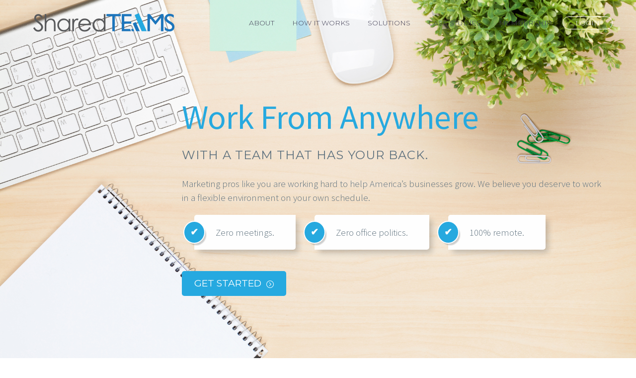

--- FILE ---
content_type: text/html; charset=UTF-8
request_url: https://sharedteams.com/wfa/
body_size: 44723
content:
<!DOCTYPE html> <!--[if IE 7]><html class="ie ie7" lang="en-US" xmlns:og="https://ogp.me/ns#" xmlns:fb="https://ogp.me/ns/fb#"> <![endif]--> <!--[if IE 8]><html class="ie ie8" lang="en-US" xmlns:og="https://ogp.me/ns#" xmlns:fb="https://ogp.me/ns/fb#"> <![endif]--> <!--[if !(IE 7) | !(IE 8) ]><!--><html lang="en-US" xmlns:og="https://ogp.me/ns#" xmlns:fb="https://ogp.me/ns/fb#"> <!--<![endif]--><head> <script type="text/javascript">
/* <![CDATA[ */
var gform;gform||(document.addEventListener("gform_main_scripts_loaded",function(){gform.scriptsLoaded=!0}),document.addEventListener("gform/theme/scripts_loaded",function(){gform.themeScriptsLoaded=!0}),window.addEventListener("DOMContentLoaded",function(){gform.domLoaded=!0}),gform={domLoaded:!1,scriptsLoaded:!1,themeScriptsLoaded:!1,isFormEditor:()=>"function"==typeof InitializeEditor,callIfLoaded:function(o){return!(!gform.domLoaded||!gform.scriptsLoaded||!gform.themeScriptsLoaded&&!gform.isFormEditor()||(gform.isFormEditor()&&console.warn("The use of gform.initializeOnLoaded() is deprecated in the form editor context and will be removed in Gravity Forms 3.1."),o(),0))},initializeOnLoaded:function(o){gform.callIfLoaded(o)||(document.addEventListener("gform_main_scripts_loaded",()=>{gform.scriptsLoaded=!0,gform.callIfLoaded(o)}),document.addEventListener("gform/theme/scripts_loaded",()=>{gform.themeScriptsLoaded=!0,gform.callIfLoaded(o)}),window.addEventListener("DOMContentLoaded",()=>{gform.domLoaded=!0,gform.callIfLoaded(o)}))},hooks:{action:{},filter:{}},addAction:function(o,r,e,t){gform.addHook("action",o,r,e,t)},addFilter:function(o,r,e,t){gform.addHook("filter",o,r,e,t)},doAction:function(o){gform.doHook("action",o,arguments)},applyFilters:function(o){return gform.doHook("filter",o,arguments)},removeAction:function(o,r){gform.removeHook("action",o,r)},removeFilter:function(o,r,e){gform.removeHook("filter",o,r,e)},addHook:function(o,r,e,t,n){null==gform.hooks[o][r]&&(gform.hooks[o][r]=[]);var d=gform.hooks[o][r];null==n&&(n=r+"_"+d.length),gform.hooks[o][r].push({tag:n,callable:e,priority:t=null==t?10:t})},doHook:function(r,o,e){var t;if(e=Array.prototype.slice.call(e,1),null!=gform.hooks[r][o]&&((o=gform.hooks[r][o]).sort(function(o,r){return o.priority-r.priority}),o.forEach(function(o){"function"!=typeof(t=o.callable)&&(t=window[t]),"action"==r?t.apply(null,e):e[0]=t.apply(null,e)})),"filter"==r)return e[0]},removeHook:function(o,r,t,n){var e;null!=gform.hooks[o][r]&&(e=(e=gform.hooks[o][r]).filter(function(o,r,e){return!!(null!=n&&n!=o.tag||null!=t&&t!=o.priority)}),gform.hooks[o][r]=e)}});
/* ]]> */
</script>
<meta charset="UTF-8"><meta name="viewport" content="width=device-width, initial-scale=1.0" /><link rel="stylesheet" media="print" onload="this.onload=null;this.media='all';" id="ao_optimized_gfonts" href="https://fonts.googleapis.com/css?family=Source+Sans+Pro%3A200%2C200italic%2C300%2C300italic%2C400%2C400italic%2C600%2C600italic%2C700%2C700italic%2C900%2C900italic%7CMontserrat%3A100%2C200%2C300%2C400%2C500%2C600%2C700%2C800%2C900%2C100italic%2C200italic%2C300italic%2C400italic%2C500italic%2C600italic%2C700italic%2C800italic%2C900italic&amp;display=swap"><link rel="profile" href="https://gmpg.org/xfn/11"><link rel="pingback" href="https://sharedteams.com/xmlrpc.php"> <script type="text/javascript">class TheGemDelayJavaScript{constructor(){this.triggerEvents=["keydown","mousedown","mousemove","touchmove","touchstart","touchend","wheel"],this.userEventHandler=this.triggerListener.bind(this),this.touchStartHandler=this.onTouchStart.bind(this),this.touchMoveHandler=this.onTouchMove.bind(this),this.touchEndHandler=this.onTouchEnd.bind(this),this.clickHandler=this.onClick.bind(this),this.interceptedClicks=[],this.delayedScripts={normal:[],async:[],defer:[]},this.allJQueries=[]}addUserInteractionListener(e){document.hidden?e.triggerListener():(this.triggerEvents.forEach(t=>window.addEventListener(t,e.userEventHandler,{passive:!0})),window.addEventListener("touchstart",e.touchStartHandler,{passive:!0}),window.addEventListener("mousedown",e.touchStartHandler),document.addEventListener("visibilitychange",e.userEventHandler))}removeUserInteractionListener(){this.triggerEvents.forEach(e=>window.removeEventListener(e,this.userEventHandler,{passive:!0})),document.removeEventListener("visibilitychange",this.userEventHandler)}onTouchStart(e){"HTML"!==e.target.tagName&&(window.addEventListener("touchend",this.touchEndHandler),window.addEventListener("mouseup",this.touchEndHandler),window.addEventListener("touchmove",this.touchMoveHandler,{passive:!0}),window.addEventListener("mousemove",this.touchMoveHandler),e.target.addEventListener("click",this.clickHandler),this.renameDOMAttribute(e.target,"onclick","thegem-onclick"))}onTouchMove(e){window.removeEventListener("touchend",this.touchEndHandler),window.removeEventListener("mouseup",this.touchEndHandler),window.removeEventListener("touchmove",this.touchMoveHandler,{passive:!0}),window.removeEventListener("mousemove",this.touchMoveHandler),e.target.removeEventListener("click",this.clickHandler),this.renameDOMAttribute(e.target,"thegem-onclick","onclick")}onTouchEnd(e){window.removeEventListener("touchend",this.touchEndHandler),window.removeEventListener("mouseup",this.touchEndHandler),window.removeEventListener("touchmove",this.touchMoveHandler,{passive:!0}),window.removeEventListener("mousemove",this.touchMoveHandler)}onClick(e){e.target.removeEventListener("click",this.clickHandler),this.renameDOMAttribute(e.target,"thegem-onclick","onclick"),this.interceptedClicks.push(e),e.preventDefault(),e.stopPropagation(),e.stopImmediatePropagation()}replayClicks(){window.removeEventListener("touchstart",this.touchStartHandler,{passive:!0}),window.removeEventListener("mousedown",this.touchStartHandler),this.interceptedClicks.forEach(e=>{e.target.dispatchEvent(new MouseEvent("click",{view:e.view,bubbles:!0,cancelable:!0}))})}renameDOMAttribute(e,t,i){e.hasAttribute&&e.hasAttribute(t)&&(event.target.setAttribute(i,event.target.getAttribute(t)),event.target.removeAttribute(t))}triggerListener(){this.removeUserInteractionListener(this),"loading"===document.readyState?document.addEventListener("DOMContentLoaded",this.startLoadingScripts.bind(this)):this.startLoadingScripts()}async startLoadingScripts(){this.delayEventListeners(),this.delayJQueryReady(this),this.handleDocumentWrite(),this.registerAllDelayedScripts(),this.preloadAllScripts(),await this.loadScriptsFromList(this.delayedScripts.normal),await this.loadScriptsFromList(this.delayedScripts.defer),await this.loadScriptsFromList(this.delayedScripts.async);try{await this.triggerDOMContentLoaded(),await this.triggerWindowLoad()}catch(e){}window.dispatchEvent(new Event("thegem-allScriptsLoaded")),this.replayClicks()}registerAllDelayedScripts(){document.querySelectorAll("script[type=thegemdelayscript]").forEach(e=>{e.hasAttribute("src")?e.hasAttribute("async")&&!1!==e.async?this.delayedScripts.async.push(e):e.hasAttribute("defer")&&!1!==e.defer||"module"===e.getAttribute("data-thegem-type")?this.delayedScripts.defer.push(e):this.delayedScripts.normal.push(e):this.delayedScripts.normal.push(e)})}async transformScript(e){return await this.requestAnimFrame(),new Promise(t=>{let i=document.createElement("script");[...e.attributes].forEach(e=>{let t=e.nodeName;"type"!==t&&("data-thegem-type"===t&&(t="type"),i.setAttribute(t,e.nodeValue))}),e.hasAttribute("src")?(i.addEventListener("load",t),i.addEventListener("error",t)):(i.text=e.text,t());try{e.parentNode.replaceChild(i,e)}catch(r){t()}})}async loadScriptsFromList(e){let t=e.shift();return t?(await this.transformScript(t),this.loadScriptsFromList(e)):Promise.resolve()}preloadAllScripts(){var e=document.createDocumentFragment();[...this.delayedScripts.normal,...this.delayedScripts.defer,...this.delayedScripts.async].forEach(t=>{let i=t.getAttribute("src");if(i){let r=document.createElement("link");r.href=i,r.rel="preload",r.as="script",e.appendChild(r)}}),document.head.appendChild(e)}delayEventListeners(){let e={};function t(t,i){!function(t){function i(i){return e[t].eventsToRewrite.indexOf(i)>=0?"thegem-"+i:i}e[t]||(e[t]={originalFunctions:{add:t.addEventListener,remove:t.removeEventListener},eventsToRewrite:[]},t.addEventListener=function(){arguments[0]=i(arguments[0]),e[t].originalFunctions.add.apply(t,arguments)},t.removeEventListener=function(){arguments[0]=i(arguments[0]),e[t].originalFunctions.remove.apply(t,arguments)})}(t),e[t].eventsToRewrite.push(i)}function i(e,t){let i=e[t];Object.defineProperty(e,t,{get:()=>i||function(){},set(r){e["thegem"+t]=i=r}})}t(document,"DOMContentLoaded"),t(window,"DOMContentLoaded"),t(window,"load"),t(window,"pageshow"),t(document,"readystatechange"),i(document,"onreadystatechange"),i(window,"onload"),i(window,"onpageshow")}delayJQueryReady(e){let t=window.jQuery;Object.defineProperty(window,"jQuery",{get:()=>t,set(i){if(i&&i.fn&&!e.allJQueries.includes(i)){i.fn.ready=i.fn.init.prototype.ready=function(t){e.domReadyFired?t.bind(document)(i):document.addEventListener("thegem-DOMContentLoaded",()=>t.bind(document)(i))};let r=i.fn.on;i.fn.on=i.fn.init.prototype.on=function(){if(this[0]===window){function e(e){return e.split(" ").map(e=>"load"===e||0===e.indexOf("load.")?"thegem-jquery-load":e).join(" ")}"string"==typeof arguments[0]||arguments[0]instanceof String?arguments[0]=e(arguments[0]):"object"==typeof arguments[0]&&Object.keys(arguments[0]).forEach(t=>{delete Object.assign(arguments[0],{[e(t)]:arguments[0][t]})[t]})}return r.apply(this,arguments),this},e.allJQueries.push(i)}t=i}})}async triggerDOMContentLoaded(){this.domReadyFired=!0,await this.requestAnimFrame(),document.dispatchEvent(new Event("thegem-DOMContentLoaded")),await this.requestAnimFrame(),window.dispatchEvent(new Event("thegem-DOMContentLoaded")),await this.requestAnimFrame(),document.dispatchEvent(new Event("thegem-readystatechange")),await this.requestAnimFrame(),document.thegemonreadystatechange&&document.thegemonreadystatechange()}async triggerWindowLoad(){await this.requestAnimFrame(),window.dispatchEvent(new Event("thegem-load")),await this.requestAnimFrame(),window.thegemonload&&window.thegemonload(),await this.requestAnimFrame(),this.allJQueries.forEach(e=>e(window).trigger("thegem-jquery-load")),window.dispatchEvent(new Event("thegem-pageshow")),await this.requestAnimFrame(),window.thegemonpageshow&&window.thegemonpageshow()}handleDocumentWrite(){let e=new Map;document.write=document.writeln=function(t){let i=document.currentScript,r=document.createRange(),n=i.parentElement,a=e.get(i);void 0===a&&(a=i.nextSibling,e.set(i,a));let s=document.createDocumentFragment();r.setStart(s,0),s.appendChild(r.createContextualFragment(t)),n.insertBefore(s,a)}}async requestAnimFrame(){return document.hidden?new Promise(e=>setTimeout(e)):new Promise(e=>requestAnimationFrame(e))}static init(){let e=new TheGemDelayJavaScript;e.addUserInteractionListener(e)}}TheGemDelayJavaScript.init();</script> <link media="all" href="https://sharedteams.com/wp-content/cache/autoptimize/css/autoptimize_e3664cfcee144c3700996c27550a1700.css" rel="stylesheet"><title>WFA Marketing Jobs &#8211; SharedTEAMS</title><meta name='robots' content='max-image-preview:large' /> <!-- Google tag (gtag.js) consent mode dataLayer added by Site Kit --> <script type="text/javascript" id="google_gtagjs-js-consent-mode-data-layer">/* <![CDATA[ */
window.dataLayer = window.dataLayer || [];function gtag(){dataLayer.push(arguments);}
gtag('consent', 'default', {"ad_personalization":"denied","ad_storage":"denied","ad_user_data":"denied","analytics_storage":"denied","functionality_storage":"denied","security_storage":"denied","personalization_storage":"denied","region":["AT","BE","BG","CH","CY","CZ","DE","DK","EE","ES","FI","FR","GB","GR","HR","HU","IE","IS","IT","LI","LT","LU","LV","MT","NL","NO","PL","PT","RO","SE","SI","SK"],"wait_for_update":500});
window._googlesitekitConsentCategoryMap = {"statistics":["analytics_storage"],"marketing":["ad_storage","ad_user_data","ad_personalization"],"functional":["functionality_storage","security_storage"],"preferences":["personalization_storage"]};
window._googlesitekitConsents = {"ad_personalization":"denied","ad_storage":"denied","ad_user_data":"denied","analytics_storage":"denied","functionality_storage":"denied","security_storage":"denied","personalization_storage":"denied","region":["AT","BE","BG","CH","CY","CZ","DE","DK","EE","ES","FI","FR","GB","GR","HR","HU","IE","IS","IT","LI","LT","LU","LV","MT","NL","NO","PL","PT","RO","SE","SI","SK"],"wait_for_update":500};
/* ]]> */</script> <!-- End Google tag (gtag.js) consent mode dataLayer added by Site Kit --><link rel='dns-prefetch' href='//www.google.com' /><link rel='dns-prefetch' href='//www.googletagmanager.com' /><link href='https://fonts.gstatic.com' crossorigin='anonymous' rel='preconnect' /><link rel="alternate" type="application/rss+xml" title="SharedTEAMS &raquo; Feed" href="https://sharedteams.com/feed/" /><link rel="alternate" type="application/rss+xml" title="SharedTEAMS &raquo; Comments Feed" href="https://sharedteams.com/comments/feed/" /><link rel="alternate" title="oEmbed (JSON)" type="application/json+oembed" href="https://sharedteams.com/wp-json/oembed/1.0/embed?url=https%3A%2F%2Fsharedteams.com%2Fwfa%2F" /><link rel="alternate" title="oEmbed (XML)" type="text/xml+oembed" href="https://sharedteams.com/wp-json/oembed/1.0/embed?url=https%3A%2F%2Fsharedteams.com%2Fwfa%2F&#038;format=xml" /><link rel='stylesheet' id='thegem-widgets-css' href='https://sharedteams.com/wp-content/cache/autoptimize/css/autoptimize_single_25c4db5ea1969c8a6453d97cf26fce47.css?ver=5.11.0' type='text/css' media='all' /><link rel='stylesheet' id='thegem-custom-css' href='https://sharedteams.com/wp-content/cache/autoptimize/css/autoptimize_single_757cd539b08e4ba0f113d74d15da663d.css?ver=5.11.0' type='text/css' media='all' /> <script type="text/javascript">function fullHeightRow() {
			var fullHeight,
				offsetTop,
				element = document.getElementsByClassName('vc_row-o-full-height')[0];
			if (element) {
				fullHeight = window.innerHeight;
				offsetTop = window.pageYOffset + element.getBoundingClientRect().top;
				if (offsetTop < fullHeight) {
					fullHeight = 100 - offsetTop / (fullHeight / 100);
					element.style.minHeight = fullHeight + 'vh'
				}
			}
		}</script><script type="text/javascript" src="https://sharedteams.com/wp-includes/js/jquery/jquery.min.js?ver=3.7.1" id="jquery-core-js"></script> <script type="thegemdelayscript" data-thegem-type="text/javascript" id="btcc_main-js-after">/* <![CDATA[ */
window.bt_cc_translate = [];window.bt_cc_translate['prev'] = 'Prev';window.bt_cc_translate['next'] = 'Next';window.bt_cc_translate['su'] = 'Su';window.bt_cc_translate['mo'] = 'Mo';window.bt_cc_translate['tu'] = 'Tu';window.bt_cc_translate['we'] = 'We';window.bt_cc_translate['th'] = 'Th';window.bt_cc_translate['fr'] = 'Fr';window.bt_cc_translate['sa'] = 'Sa';window.bt_cc_translate['january'] = 'January';window.bt_cc_translate['february'] = 'February';window.bt_cc_translate['march'] = 'March';window.bt_cc_translate['april'] = 'April';window.bt_cc_translate['may'] = 'May';window.bt_cc_translate['june'] = 'June';window.bt_cc_translate['july'] = 'July';window.bt_cc_translate['august'] = 'August';window.bt_cc_translate['september'] = 'September';window.bt_cc_translate['october'] = 'October';window.bt_cc_translate['november'] = 'November';window.bt_cc_translate['december'] = 'December';
//# sourceURL=btcc_main-js-after
/* ]]> */</script> <!-- Google tag (gtag.js) snippet added by Site Kit --> <!-- Google Analytics snippet added by Site Kit --> <!-- Google Ads snippet added by Site Kit --> <script type="thegemdelayscript" data-thegem-type="text/javascript" src="https://www.googletagmanager.com/gtag/js?id=G-82WQYGY2MJ" id="google_gtagjs-js" async></script> <script type="text/javascript" id="google_gtagjs-js-after">/* <![CDATA[ */
window.dataLayer = window.dataLayer || [];function gtag(){dataLayer.push(arguments);}
gtag("set","linker",{"domains":["sharedteams.com"]});
gtag("js", new Date());
gtag("set", "developer_id.dZTNiMT", true);
gtag("config", "G-82WQYGY2MJ", {"googlesitekit_post_type":"page"});
gtag("config", "AW-16999526922");
 window._googlesitekit = window._googlesitekit || {}; window._googlesitekit.throttledEvents = []; window._googlesitekit.gtagEvent = (name, data) => { var key = JSON.stringify( { name, data } ); if ( !! window._googlesitekit.throttledEvents[ key ] ) { return; } window._googlesitekit.throttledEvents[ key ] = true; setTimeout( () => { delete window._googlesitekit.throttledEvents[ key ]; }, 5 ); gtag( "event", name, { ...data, event_source: "site-kit" } ); }; 
//# sourceURL=google_gtagjs-js-after
/* ]]> */</script> <link rel="https://api.w.org/" href="https://sharedteams.com/wp-json/" /><link rel="alternate" title="JSON" type="application/json" href="https://sharedteams.com/wp-json/wp/v2/pages/37355" /><link rel="EditURI" type="application/rsd+xml" title="RSD" href="https://sharedteams.com/xmlrpc.php?rsd" /><meta name="generator" content="WordPress 6.9" /><link rel="canonical" href="https://sharedteams.com/wfa/" /><link rel='shortlink' href='https://sharedteams.com/?p=37355' /><meta name="generator" content="Site Kit by Google 1.168.0" /><script>!function(){var e="rest.happierleads.com/v3/script?clientId=ingVN5agDnWaDzeRCD2t6s&version=4.0.0",
      t=document.createElement("script");window.location.protocol.split(":")[0];
      t.src="https://"+e;var c=document.getElementsByTagName("script")[0];
      t.async = true;
      t.onload = function(){ new Happierleads.default };
      c.parentNode.insertBefore(t,c)}();</script> <script type='text/javascript'>window.__lo_site_id = 32967;

	(function() {
		var wa = document.createElement('script'); wa.type = 'text/javascript'; wa.async = true;
		wa.src = 'https://d10lpsik1i8c69.cloudfront.net/w.js';
		var s = document.getElementsByTagName('script')[0]; s.parentNode.insertBefore(wa, s);
	  })();</script> <!-- Continually Chatbot --> <script>var continuallySettings = { appID: "wg9yqwp7y4j8" };</script> <script type="thegemdelayscript" src="https://cdn-app.continual.ly/js/embed/continually-embed.latest.min.js"></script> <!-- End Continually Chatbot --><meta name="ahrefs-site-verification" content="616126a0a0e057686076a958542ba8a841cac6882b648e5079aa7c027df062f6"><meta name="google-site-verification" content="dua_7hMpd_98ANjUTt2Id0quEEYcpsLrC70XZ7A7Ibg" /> <script type="text/javascript" data-type="lazy" data-src="[data-uri]"></script> <!-- Snitcher analytics code <script>!function(s,n,i,t,c,h){s.SnitchObject=i;s[i]||(s[i]=function(){
    (s[i].q=s[i].q||[]).push(arguments)});s[i].l=+new Date;c=n.createElement(t);
    h=n.getElementsByTagName(t)[0];c.src='//snid.snitcher.com/8423945.js';
    h.parentNode.insertBefore(c,h)}(window,document,'snid','script');
        
    snid('verify', '8423945');</script> --> <!-- Quora Pixel Code (JS Helper) <script>!function(q,e,v,n,t,s){if(q.qp) return; n=q.qp=function(){n.qp?n.qp.apply(n,arguments):n.queue.push(arguments);}; n.queue=[];t=document.createElement(e);t.async=!0;t.src=v; s=document.getElementsByTagName(e)[0]; s.parentNode.insertBefore(t,s);}(window, 'script', 'https://a.quora.com/qevents.js');
qp('init', '526ab0ccca2d4a33af3bc9f689746c20');
qp('track', 'ViewContent');</script> <noscript><img height="1" width="1" style="display:none" src="https://q.quora.com/_/ad/526ab0ccca2d4a33af3bc9f689746c20/pixel?tag=ViewContent&noscript=1" loading="lazy" decoding="async" /></noscript> End of Quora Pixel Code --> <!-- Wisnernotify <script>!function () { if (window.t4hto4) console.log("WiserNotify pixel installed multiple time in this page"); else { window.t4hto4 = !0; var t = document, e = window, n = function () { var e = t.createElement("script"); e.type = "text/javascript", e.async = !0, e.src = "https://pt.wisernotify.com/pixel.js?ti=bs4m9tzjkmm72reg", document.body.appendChild(e) }; "complete" === t.readyState ? n() : window.attachEvent ? e.attachEvent("onload", n) : e.addEventListener("load", n, !1) } }();</script> --> <!-- TruConversion for sharedteams.com <script type="text/javascript">var _tip = _tip || [];
    (function(d,s,id){
        var js, tjs = d.getElementsByTagName(s)[0];
        if(d.getElementById(id)) { return; }
        js = d.createElement(s); js.id = id;
        js.async = true;
        js.src = d.location.protocol + '//app.truconversion.com/ti-js/13580/31392.js';
        tjs.parentNode.insertBefore(js, tjs);
    }(document, 'script', 'ti-js'));</script> --> <!-- Meta Pixel Code --> <script type='text/javascript' data-type="lazy" data-src="[data-uri]"></script> <!-- End Meta Pixel Code --> <script type='text/javascript'>var url = window.location.origin + '?ob=open-bridge';
            fbq('set', 'openbridge', '846928959137222', url);
fbq('init', '846928959137222', {}, {
    "agent": "wordpress-6.9-4.1.5"
})</script><script type='text/javascript'>fbq('track', 'PageView', []);</script><meta name="generator" content="Powered by WPBakery Page Builder - drag and drop page builder for WordPress."/> <!-- Google Tag Manager --> <script>(function(w,d,s,l,i){w[l]=w[l]||[];w[l].push({'gtm.start':
new Date().getTime(),event:'gtm.js'});var f=d.getElementsByTagName(s)[0],
j=d.createElement(s),dl=l!='dataLayer'?'&amp;l='+l:'';j.async=true;j.src=
'https://www.googletagmanager.com/gtm.js?id='+i+dl;f.parentNode.insertBefore(j,f);
})(window,document,'script','dataLayer','GTM-WTLF34D');</script> <!-- End Google Tag Manager --><style class="wpcode-css-snippet">.portfolio-item .image .overlay {
    display: none;
    position: none;
    background-color: rgba(38,169,224,0.75);
    left: 0;
    right: 0;
    top: 0;
    bottom: 0;
    z-index: 3;
    overflow: hidden;
    cursor: pointer;
}

.white-border {
	border:5px solid #fff;
	border-radius:5px;
}

.blue-border {
	border:5px solid #26a9e0;
	border-radius:5px;
}

.white-border iframe,
.blue-border iframe {
	border-radius:0 !important;
}


/* Inner Page Banner Video Start */

#inner-banner-video-container {
    width: 100vw !important;
    max-width: 100vw !important;
    margin: 0;
    border-bottom: 10px solid #26a9e0;
}

#inner-banner-container {
    position: absolute !important;
    top: 0;
    width: 100% !important;
    max-width: 100% !important;
    margin: 0;
    margin: 0 auto;
    left: 0 !important;
    right: 0;
    padding: 60px 0px !important;
    border: none !important;
}



#inner-banner-video-container .vc_column-inner {
	padding-top: 0;
}

#inner-banner-video-container:after {
    content: "";
    background: rgba(0, 0, 0, 0.25);
    position: absolute;
    width: 100%;
    height: 100%;
    top: 0;
    left: 0;
}

#inner-banner-video-container .gem-vc-background-overlay {
    z-index: 1;
}

/* Inner Page Banner Video End */


/* Inner Page Banner Short Height Video Start */

#inner-banner-video-container-short {
    position: absolute !important;
    width: 102vw !important;
    max-width: 102vw !important;
	margin: 0;
}

#inner-banner-video-container-short .vc_column-inner {
	padding-top: 0;
}

#inner-banner-video-container-short:after {
    content: "";
    background: rgba(0, 0, 0, 0.25);
    position: absolute;
    width: 100%;
    height: 100%;
    top: 0;
    left: 0;
}

/* Inner Page Banner Video End */


/* Inner Page Banner Full Hehight Video Start */

#inner-banner-video-container-full {
    position: absolute !important;
    width: 125vw !important;
    max-width: 125vw !important;
	margin: 0;
}

#inner-banner-video-container-full .vc_column-inner {
	padding-top: 0;
}

#inner-banner-video-container-full:after {
    content: "";
    background: rgba(0, 0, 0, 0.25);
    position: absolute;
    width: 100%;
    height: 100%;
    top: 0;
    left: 0;
}

/* Inner Page Banner Video End */


/* Replace this plugin with CSS code - Hide titles on hover */

/*
a:hover,
a:hover * {
    color: transparent !important;
}
*/


/*** Gravity Forms BUTTON STYLING ***/

.gform_wrapper .gform_footer input.button,
.gform_wrapper .gform_footer input[type=submit] {
  width: 100%;
}

.gform_wrapper input[type=submit] {
  cursor: pointer;
  text-transform: uppercase;
  font-weight: 700;
  letter-spacing: 2px;
  padding: 10px 12px;
  border-radius: 0;
  background: #2075BB;
  color: #ffffff;
  border: none;
  transition: box-shadow .2s ease-in-out;
}

/*** BUTTON HOVER STYLING ***/

.gform_wrapper input[type=submit]:hover {
  background: #3FAAE0;
  color: #ffffff;
  box-shadow: 0 10px 20px 0 rgba(0, 0, 0, .2);
}


/* Custom wpDataTables CSS */
.tooltip-box {
  position: relative;
  display: inline-block;
}
.tooltip-box .tooltip-text {
  visibility: hidden;
  width: 100px;
  background-color: black;
  color: #fff;
  text-align: center;
  padding: 6px 0;
  position: absolute;
  z-index: ;
}
.tooltip-box:hover .tooltip-text {
  visibility: visible;
}



/* SITE ORIGIN CSS */

/* =====================================
General Styles (apply to any element)
======================================== */

.cta-shadow {
    box-shadow: 1px 0px 46px -10px rgb(0 0 0 / 30%);
    -webkit-box-shadow: 1px 0px 46px -10px rgb(0 0 0 / 30%);
    -moz-box-shadow: 1px 0px 46px -10px rgba(0,0,0,0.3);
}

/* =====================================
Gem Counter
======================================== */

.gem-counter-inner {
    position: relative;
    padding: 40px 0px 30px;
}

/* =====================================
General Typeography
======================================== */

h2 {
		text-transform: uppercase;
		font-weight: bold;
		line-height: 1.2;
		font-size: 44px;
		margin: 24px 0;
		letter-spacing: 0;
}

h3 {
		font-weight: medium;
		letter-spacing: 0;
		text-transform: none;
		line-height: 1.2;
		font-size: 38px;
		margin: 20px 0;
}

body .container h6 {
		text-transform: none;
		margin-bottom: 5px;
		font-size: 22px;
}

.h-etf-section h3{
	color: #26a9e0;
	text-align: center;
	font-size: 1.6em;
	line-height: 1.3;
	margin: 0 0 5px 0;
	padding: 0px;
}

.h-etf-section h4{
	text-align: center; 
	text-transform: none; 
	font-size: 1.3em; 
	line-height: 1.2; 
	margin: 0px; 
	padding: 5px 0 0; 
}

h5 {
	line-height: 1.2;	
	font-size: 24px;
}

h6 {
	letter-spacing: 0;	
}

p, li {
	font-size: 22px;	
	line-height: 1.5;
}

ul.sticky-second-nav li h6 {
    text-transform: uppercase;
    font-size: 18px;
}


/* =====================================
Membership Page
======================================== */

.rec-package {
    background: #f8fcfe;
    border: 2px solid #26a9e0;
    border-radius: 10px;
    box-shadow: 1px 0px 24px -2px rgb(0 0 0 / 22%);
    -webkit-box-shadow: 1px 0px 24px -2px rgb(0 0 0 / 22%);
    -moz-box-shadow: 1px 0px 24px -2px rgba(0,0,0,0.22);
		overflow: hidden;
}

.rec-package::before {
    content: 'Most Popular';
    position: absolute;
    transform: rotate(-45deg);
    color: #fff;
    background: #26a9e0;
    font-weight: bold;
    padding: 14px 80px;
    top: 47px;
    left: -77px;
    text-transform: uppercase;
}

/* =====================================
Buttons
======================================== */

a.gem-button {
    font-family: montserrat;
}

.vc_custom_1665525555716 {
    box-shadow: 1px 0px 46px -10px rgb(0 0 0 / 30%);
    -webkit-box-shadow: 1px 0px 46px -10px rgb(0 0 0 / 30%);
    -moz-box-shadow: 1px 0px 46px -10px rgba(0,0,0,0.3);
}



/* =====================================
Lightbox
======================================== */

.single-post .top-area-background {
		display: none !important;
}

/* =====================================
Navigation
======================================== */

.header-style-3 #primary-menu.no-responsive > li > a, 
.header-style-4 #primary-menu.no-responsive > li > a {
  font-family: montserrat;
  font-weight: 300 !important;
}




#primary-menu.no-responsive > li.megamenu-enable.megamenu-style-default > ul > li span.megamenu-column-header {
padding-top: 12px !important;
padding-bottom: 12px !important;
		margin-top: 0px !important;
margin-bottom: 0px !important;
}
#primary-menu.no-responsive > li.megamenu-enable.megamenu-style-default > ul > li.megamenu-new-row {
margin: 0 0 0px 0 !important;
}
#primary-menu.no-responsive > li.megamenu-enable.megamenu-style-default > ul > li > ul li > a {
padding: 3px 10px 3px 40px;
font-size: 13px;
background-color: #FFFFFF;
}
#primary-navigation.responsive #primary-menu > li > ul > li.menu-item-current > a, #primary-navigation.responsive #primary-menu > li > ul > li.menu-item-active > a, #primary-navigation.responsive #primary-menu > li > ul > li.opened > a, #primary-navigation.responsive #primary-menu > li > ul > li.menu-item-current > .menu-item-parent-toggle, #primary-navigation.responsive #primary-menu > li > ul > li.menu-item-active > .menu-item-parent-toggle, #primary-navigation.responsive #primary-menu > li > ul > li.opened > .menu-item-parent-toggle, #primary-navigation.responsive #primary-menu > li > ul > li.menu-item-current > span.megamenu-column-header > a, #primary-navigation.responsive #primary-menu > li > ul > li.menu-item-active > span.megamenu-column-header > a, #primary-navigation.responsive #primary-menu > li > ul > li.opened > span.megamenu-column-header > a, #primary-navigation.responsive ul.dl-submenu.level2 > li.menu-item-current > a, #primary-navigation.responsive ul.dl-submenu.level2 > li.menu-item-active > a, #primary-navigation.responsive ul.dl-submenu.level2 > li.menu-item-current > span.megamenu-column-header > a, #primary-navigation.responsive ul.dl-submenu.level2 > li.menu-item-active > span.megamenu-column-header > a, #primary-navigation.responsive #primary-menu > li > ul > li.menu-overlay-item-open > a, #primary-navigation.responsive #primary-menu > li > ul > li.menu-overlay-item-open > span.megamenu-column-header > a, #primary-navigation.responsive #primary-menu > li > ul > li.menu-overlay-item-open > .menu-item-parent-toggle {
color: #26a9e0;
}
#primary-navigation.responsive #primary-menu > li.menu-item-current > a, #primary-navigation.responsive #primary-menu > li.menu-item-active > a, #primary-navigation.responsive #primary-menu > li.opened > a, #primary-navigation.responsive #primary-menu > li.menu-item-current > .menu-item-parent-toggle, #primary-navigation.responsive #primary-menu > li.menu-item-active > .menu-item-parent-toggle, #primary-navigation.responsive #primary-menu > li.opened > .menu-item-parent-toggle, #primary-navigation.responsive ul.dl-submenu.level1 > li.menu-item-current > a, #primary-navigation.responsive ul.dl-submenu.level1 > li.menu-item-active > a, #primary-navigation.responsive #primary-menu > li.menu-overlay-item-open > a, #primary-navigation.responsive #primary-menu > li.menu-overlay-item-open > .menu-item-parent-toggle {
color: #26a9e0;
}
#primary-navigation.responsive #primary-menu > li > ul > li > ul li.menu-item-current > a, #primary-navigation.responsive #primary-menu > li > ul > li > ul li.menu-item-active > a, #primary-navigation.responsive #primary-menu > li > ul > li > ul li.opened > a, #primary-navigation.responsive #primary-menu > li > ul > li > ul li.menu-item-current > .menu-item-parent-toggle, #primary-navigation.responsive #primary-menu > li > ul > li > ul li.menu-item-active > .menu-item-parent-toggle, #primary-navigation.responsive #primary-menu > li > ul > li > ul li.opened > .menu-item-parent-toggle, #primary-navigation.responsive #primary-menu > li > ul > li > ul li.menu-item-current > span.megamenu-column-header > a, #primary-navigation.responsive #primary-menu > li > ul > li > ul li.menu-item-active > span.megamenu-column-header > a, #primary-navigation.responsive #primary-menu > li > ul > li > ul li.opened > span.megamenu-column-header > a, #primary-navigation.responsive ul.dl-submenu.level3 > li.menu-item-current > a, #primary-navigation.responsive ul.dl-submenu.level3 > li.menu-item-active > a, #primary-navigation.responsive #primary-menu > li > ul > li > ul li.menu-overlay-item-open > a, #primary-navigation.responsive #primary-menu > li > ul > li > ul li.menu-overlay-item-open > span.megamenu-column-header > a, #primary-navigation.responsive #primary-menu > li > ul > li > ul li.menu-overlay-item-open > .menu-item-parent-toggle {
color: #26a9e0;
}
#primary-menu.no-responsive > li.megamenu-enable > ul > li span.megamenu-column-header a, #primary-menu.no-responsive > li.megamenu-enable > ul > li span.megamenu-column-header a.mega-no-link {
		font-weight: bold !important;
}
#primary-menu.no-responsive > li.megamenu-enable.megamenu-style-default > ul > li > ul li > a:hover {
		color: #FFF !important;
}



/* =====================================
Blog Page
======================================== */

.blog-team-member h4 {
    margin-bottom: 5px;
    font-size: 22px;
}

.blog-team-member h6 {
    line-height: 0;
    color: #26a9e0;
    padding-top: 0;
    margin-top: 11px;
}

.blog-team-member .author-img img {
    width: 200px;
}

.blog-team-member .author-desc p:before {
    content: '\201C';
    margin-left: -10px;
    padding-right: 2px;
    font-size: 22px;
}

.blog-team-member .author-desc p:after {
    content: '\201D';
    font-size: 22px;
}

.blog-team-member {
    background: #f9f9f9;
    padding: 30px;
    border-radius: 8px;
}

/*
.single-post .container {
max-width: 1212px !important;
}
*/


/* =====================================
Post Grid
======================================== */

/* Post page width adjustment */
body.page-id-40938

.wpb_wrapper .post-grid .item .layer-media img {
    border-radius: 5px;
    box-shadow: none;
    width: 100%;
    height: auto;
		min-height: 216px;
}

.post-grid .item .layer-media .element {
    border-radius: 5px;
}

.post-grid.grid {
		border: 0;
}

.wpb_wrapper .post-grid .item .layer-content .title,
.wpb_wrapper .post-grid .item .layer-content .title a {
		font-size: 24px;
    font-weight: 400;
}

.wpb_wrapper .post-grid .item .layer-content .title a {
    padding-top: 10px;
    padding-bottom: 10px;
}

.wpb_wrapper .post-grid .item .layer-content .excerpt {
		font-size: 18px;
}

.wpb_wrapper .post-grid .item .layer-content .excerpt a {
		display: none;
}

.wpb_wrapper #post-grid-40949.post-grid .item .layer-content .excerpt {
		display: none;
}

.wpb_wrapper .post-grid .item .layer-content {
    margin: 14px 0 0 0;
}

.layout-40948 .element_1587190790308 {
    height: auto;
    max-height: 600px;
}

.post-grid .item .layer-media .element {
    border-radius: 5px;
    max-height: 216px;
}

.wpb_wrapper .post-grid .item .layer-media img {
    transition: all .3s ease-in-out;
}

.wpb_wrapper .post-grid .item .layer-media img:hover {
    transform: scale(1.05);
}



/* =====================================
Work Sample Page
======================================== */

.work-sample-logo {
    max-width: 600px;
}

/* =====================================
Agency Page
======================================== */
#input_23_1 {
    width: 100%;
    margin-top: 0;
    padding-top: 0;
}

/* =====================================
Sticky Nav
======================================== */
.sticky-second-nav li {
    display: inline-block;
    list-style-type: none;
    padding-left: 20px;
}
.sticky-second-nav li:nth-child(1) {
    padding-left: 0;
}

.sticky-second-nav li:before {
    display: none;
}
.sticky-second-nav li a {
    color: #ffffff;
}
.sticky-second-nav {
    text-align: center;
}



/* =====================================
Member Login
======================================== */

#primary-menu .member-login {
		position: fixed !important;
/*    right: -85px;*/
    right: -55px;
    transform: rotate(-90deg);
    top: 40%;
		color: #fff;
		background: #26a9e0;
    padding: 10px 10px !important;
    border-radius: 5px 5px 0 0;
    -webkit-box-shadow: -1px 2px 5px -1px rgba(0,0,0,0.48);
    -moz-box-shadow: -1px 2px 5px -1px rgba(0,0,0,0.48);
    box-shadow: -1px 2px 5px -1px rgba(0,0,0,0.48);
}
.page-id-35861 #primary-menu .member-login {
		display: none !important;
}

#primary-menu .member-login:hover {
		background: #26a9e0;
		color: #FFF !important;
}

#primary-menu .member-login a,
#primary-menu .member-login:hover a,
#primary-menu.no-responsive > li.member-login:hover > a,
#site-header:not(.shrink) .header-colors-light:not(.header-layout-fullwidth_hamburger) #primary-menu.no-responsive > li.member-login:hover > a,
#primary-menu.no-responsive > li.member-login > a {
		color: #fff;	
}

#primary-menu.no-responsive > li > a {
    color: #3c3950;
}

		
nav#primary-navigation.responsive #primary-menu li#menu-item-39411.member-login {
		transform: rotate(0deg);
		position: relative !important;
		background: #26a9e0;
		color: #fff;
		box-shadow: none;
		text-align: center;
		right: 0;
		left: 0;
		top: 17px;
		max-width: 340px;
		margin: auto;
		border-radius: 5px;
		padding: 5px !important;
}

nav#primary-navigation.responsive #primary-menu li#menu-item-39411.member-login a {
		color: #fff;	
}
		

/* =====================================
Flex Elements
======================================== */
.flex-row {
    display: flex;
    align-items: center;
    justify-content: center;
}
.flex-row-inner {
    display: flex;
    align-items: center;
    justify-content: center;
}



/* =====================================
Careers Page
======================================== */
.career-blurb {
    max-width: 450px;
    margin: 0 auto;
}

.fancy-list li {
 	background: #fff;
  display: inline-block;
  padding: 6px 43px 0;
  margin-left: 38px;
  line-height: 58px;
  border-radius: 5px 0 5px 0;
  box-shadow: 7px 8px 12px -2px rgba(0,0,0,0.2);
}
.fancy-list li::before {
    content: '\2714' !important;
    background: #26a9e0 !Important;
    color: #fff;
    border: 2px solid #fff;
    padding: 20px 20px 22px;
    display: flex;
    align-items: center;
    justify-content: center;
    font-weight: bold;
    top: 12px !important;
    position: absolute !important;
    left: -22px !important;
  	box-shadow: 4px 5px 2px -2px rgba(0,0,0,0.2);
}
.fancy-list li:nth-child(1) {
    margin-left: -15px;
}

.fancy-list2 li::before {
    content: '\279c' !important;
    list-style-type: none;
    color: #26a9e0;
    background: transparent !important;
    position: absolute;
    top: 0 !important;
    margin-right: 20px !important;
    left: -35px !important;
}

.careers-img img {
    border-radius: 15px 0 15px 0 !important;
    -webkit-box-shadow: 7px 8px 19px 4px rgba(0,0,0,0.2);
    box-shadow: 7px 8px 19px 4px rgba(0,0,0,0.2);
  	border: 2px solid #fff;
}
.careers-img2 img {
    border-radius: 15px 0 15px 0;
}

#career-application .gform_wrapper .top_label input.medium, #career-application  .gform_wrapper .top_label select.medium {
    width: calc(100% - 8px);
}

.light-header .transparent-header-background {
    background-color: rgba(255,255,255,.9) !important;
}



/* =====================================
Green Popups
======================================== */

.lepopup-ta-left.popup-field {
    border-radius: 0 !important;
    background: #fff !important;
    font-size: 16px !important;
  	color: #000 !important;
  	border: 1px solid #889caa !important;
}

.lepopup-ta-left.popup-field::placeholder {
    color: #b7b3b3 !important;
}

.lepopup-button.popup-submit {
    font-family: 'Montserrat', Arial, sans-serif;
    font-size: 18px !important;
    box-shadow: 2px 2px 5px rgba(0,0,0,.3) !important;
    border: 1px solid #fff !important;
}

/* =====================================
Gem Theme Elements & Modules
======================================== */

.gem-icon-size-medium.gem-simple-icon {
    width: 54px;
    height: 54px;
    line-height: 54px;
}

.gem-icon-size-xlarge {
    font-size: 110px;
}

.btn-min-width-1 a {
    min-width: 240px;
}

.vc_toggle_title {
    background: transparent;
    border: 1px solid #e3dede;
    padding: 0px 20px;
    border-radius: 10px;
}

.gem-button i.gem-print-icon {
    vertical-align: middle;
}

/* =====================================
Containers
======================================== */
#main .panel.row:first-of-type {
    padding: 0;
}

.container .panel.row {
 	margin-left: 0;
  margin-right: 0;
}

.wpb_wrapper .preloader {
 	height: 0;
}


.flex-column .vc_column-inner {
    justify-content: center;
    text-align: center;
}





/* =====================================
Our Team Page
======================================== */

ul.fav-projects li::before {
    display: none;
}
ul.fav-projects {
    padding-left: 0;
}
ul.fav-projects li {
    display: inline-block;
    padding-left: 15px;
}
ul.fav-projects li::after {
    content:'\00BB';
  padding-left: 8px;
}
ul.fav-projects li:nth-child(1) {
    padding-left: 0;
}

/* =====================================
Teams Collapsable Menu
======================================== */

.team-list {
    display: grid;
    grid-template-columns: repeat(5, 1fr);
  	padding-left: 0;
}

.team-list li {
    display: table-cell;
    max-width: 15%;
}

.wpb_text_column ul.team-list li::before {
    display: none;
}

ul.team-list a.bg-showmore-plg-link {
  text-align: center;
 	padding-top: 77px;
  font-family: 'Avenir', Helvetica, sans-serif;
  text-transform: uppercase;
  font-size: 21px;
	line-height: 1.2; 
}

ul.team-list a.bg-showmore-plg-link.bg-close {
  text-indent: -9999px;
  color: rgba(255,255,255,0);
  margin-bottom: 280px;
}

ul.team-list .tl-design a.bg-showmore-plg-link {
    background: url("/wp-content/uploads/2020/07/design-closed.png");
    width: 214px;
    height: 217px;
    display: inline-block;
    background-size: contain;
  	padding-top: 88px;
}
ul.team-list .tl-design a.bg-showmore-plg-link.bg-close {
 		background: url("/wp-content/uploads/2020/07/design-open.png");
    width: 214px;
    height: 217px;
    display: inline-block;
    background-size: contain;
}
ul.team-list .tl-ads a.bg-showmore-plg-link {
    background: url("/wp-content/uploads/2020/07/advertising-closed.png");
    width: 214px;
    height: 217px;
    display: inline-block;
    background-size: contain;
}
ul.team-list .tl-ads a.bg-showmore-plg-link.bg-close {
 		background: url("/wp-content/uploads/2020/07/advertising-open.png");
    width: 214px;
    height: 217px;
    display: inline-block;
    background-size: contain;
}
ul.team-list .tl-comms a.bg-showmore-plg-link {
    background: url("/wp-content/uploads/2020/07/communications-closed.png");
    width: 214px;
    height: 217px;
    display: inline-block;
    background-size: contain;
    padding-top: 88px;
}
ul.team-list .tl-comms a.bg-showmore-plg-link.bg-close {
 		background: url("/wp-content/uploads/2020/07/communications-open.png");
    width: 214px;
    height: 217px;
    display: inline-block;
    background-size: contain;
}
ul.team-list .tl-social a.bg-showmore-plg-link {
    background: url("/wp-content/uploads/2020/07/social-closed.png");
    width: 214px;
    height: 217px;
    display: inline-block;
    background-size: contain;
 	 	padding-top: 88px;
}
ul.team-list .tl-social a.bg-showmore-plg-link.bg-close {
 		background: url("/wp-content/uploads/2020/07/social-open.png");
    width: 214px;
    height: 217px;
    display: inline-block;
    background-size: contain;
}
ul.team-list .tl-web a.bg-showmore-plg-link {
    background: url("/wp-content/uploads/2020/07/web-closed.png");
    width: 214px;
    height: 217px;
    display: inline-block;
    background-size: contain;
}
ul.team-list .tl-web a.bg-showmore-plg-link.bg-close {
 		background: url("/wp-content/uploads/2020/07/web-open.png");
    width: 214px;
    height: 217px;
    display: inline-block;
    background-size: contain;
}

div.bg-margin-for-link div {
    border: 2px solid rgb(38, 169, 224);
    padding: 30px 30px 10px;
    left: -226px;
    width: 1116px;
    clear: both;
    position: absolute;
    grid-column: 1 / span 5;
    top: 230px;
    border-radius: 5px;
}
.tl-design div.bg-margin-for-link div {
 	left: 0; 
}
.tl-ads div.bg-margin-for-link div {
 	left: -226px; 
}
.tl-comms div.bg-margin-for-link div {
 	left: -452px; 
}
.tl-social div.bg-margin-for-link div {
 	left: -678px; 
}
.tl-web div.bg-margin-for-link div {
 	left: -904px; 
}

.team-list li img {
    float: left;
    padding-right: 20px;
}

.team-list li h5 {
    margin-top: 0;
    line-height: 1;
    letter-spacing: 0;
    font-size: 20px;
    font-family: 'Montserrat', Helvetica, sans-serif;
    font-weight: 600;
    color: #6B7A8F;
}

.team-list li br {
    display: none;
}

.team-btn {
    position: absolute;
    bottom: -21px;
    background: #26A9E0;
    color: #fff;
    padding: 8px 30px;
    border-radius: 50px;
    font-size: 19px;
    right: 36px;
}
.team-btn:hover {
    background: #157BA5;
    color: #fff;
}

/* =====================================
Table Grids
======================================== */

.grid {
  display: grid;
  grid-template-columns: repeat(3, 1fr);
  border-top: 1px solid #dadada;
  border-right: 1px solid #dadada;
}

.grid > span {
  border-left: 1px solid #dadada;
  border-bottom: 1px solid #dadada;
/*  min-width: 192px;*/
}

.grid ul {
 	margin: 0;
  padding: 0;
}

.grid ul li {
 	list-style-type: none;
  padding: 10px;
		font-size: 18px;
}

.grid ul li:nth-child(2n-2) {
 	background: #f4f6f7; 
}
.grid ul li:nth-child(2n-1) {
 	background: #e6ebe9; 
}
.grid ul li:nth-child(1) {
 	background: #26a9e0;
  text-transform: uppercase;
  color: #fff;
  font-family: 'Montserrat', sans-serif;
  letter-spacing: .05em;
  font-size: 16px;
  line-height: 25px;
  text-align: center;
}






.stindustrygrid .grid > span {
}

 /* ==================================== */

.cta-adjust .wpb_column {
  margin-top: 0;
}

.cta-adjust .vc_column-inner {
  margin-top: 0 !important;
}

.cta-adjust-button a {
  margin-top: 10px;
  margin-bottom: 10px;
}

.cta-adjust-button-2 a {
  margin-top: 0 !important;
  margin-bottom: 20px !important;
}

.intro-text .vc_column-inner {
  padding: 50px 50px 0;
}

.custom-footer .vc_custom_1562680101470 {
 	margin-top: 0 !important; 
}

.mobile-only {
   	display: none !important; 
  }

.pullquote2 {
 	font-size: 22pt;
  color: #26a9e0;
}

.wpb_wrapper .menu li {
 	list-style-type: unset;
  color: #5f727f;
}

.wpb_wrapper .menu ul li {
 	list-style-type: circle;
  color: #5f727f;
}

.strategy .wpb_text_column ul li:before,
.strategy2 .wpb_text_column ul li:before {
	display: none !important;
  visibility: hidden;
}

 /* =====================================
Service Pages
======================================== */

.service-img-full img {
    width: 362px;
    height: auto;
}

/* =====================================
Strategy Pages
======================================== */

.strategy .wpb_wrapper .menu {
    color: red !important;
    -moz-column-count: 2;
    -moz-column-gap: 20px;
    -webkit-column-count: 2;
    -webkit-column-gap: 20px;
    column-count: 2;
    column-gap: 20px;
}

.strategy2.wpb-js-composer .vc_tta.vc_general.vc_tta-accordion.vc_tta-style-simple_solid .vc_tta-panel-body,
.strategy2.wpb-js-composer .vc_tta.vc_general.vc_tta-accordion.vc_tta-style-simple_dashed .vc_tta-panel-body {
    padding: 0 0 20px;
}

.hover-box-btn {
  background: #26a9e0;
	color: #fff;
  padding: 5px 30px;
  margin-top: 10px;
  border-radius: 50px;
  transition: all .2s ease-in-out;
  display: inline-block;
}

a.hover-box-btn:hover {
 	background: #1c75bc;
  color: #fff;
}


.vc-hoverbox {
    min-height: 320px;
}

.hover-box-text {
 	font-size: 18px; 
}

/* =====================================
Project Model Pages
======================================== */

.project h1,
.strategy h1,
.strategy2 h1 {
  font-size: 60px;
  line-height: 1.2;
  margin-top: 0;
  margin-bottom: 0;
}

.project .vc_column_container > .vc_column-inner,
.strategy .vc_column_container > .vc_column-inner,
.strategy2 .vc_column_container > .vc_column-inner {
  padding-left: 40px;
  padding-right: 40px;
}

.project-specs {
  line-height: 1.6;
  font-size: 18px;
}

.project .wpb_row,
.strategy .wpb_row,
.strategy2 .wpb_row {
    margin-top: 0;
}

.project-samples-rc {
    align-self: flex-start;
}

.project .vc_images_carousel {
    margin: 0 auto;
}

.project .wpb_text_column ul li {
    position: relative;
    list-style: none;
    padding-bottom: 16px;
}


/* =====================================
Footer
======================================== */
a.call-link img, a.call-link span {
  vertical-align: middle;
}

.stfootercopyrightblock p {
		text-align: right;
}


/* =====================================
Post Footer
======================================== */

.pfooter-cta:before,
.pfooter-cta:after,
.pfooter:before,
.pfooter:after {
  content: "";
  display: table;
  clear: both;
}

#colophon {
  padding: 0;
  background: #26a9e0;
}

#colophon div.container {
  width: 100%;
  margin: 0;
  padding: 0;
}

.pfooter-cta {
  color: #ffffff;
  padding-bottom: 10px;
}

footer .custom-container {
  width: 1212px;
  max-width: 100%;
  padding: 0 21px;
  margin: 0 auto;
}

.pfooter-cta h2 {
  color: #fff;
  line-height: 30px;
}

.pfooter {
  background: url("https://sharedteams.com/wp-content/uploads/2017/04/sharedteams-6.jpg");
  background-attachment: fixed;
  background-size: cover;
  padding-top: 50px;
  padding-bottom: 20px;
  background-repeat: no-repeat;
  background-position: center;
}

.pfooter p {
  margin-bottom: 10px;
}

.pfooter img {
  max-width: 285px;
}

.pfooter-cta a.gem-button {
  margin-top: 15px;
  margin-left: 0;
  max-width: 100%;
  font-size: 1.1em;
}

.footer-rule {
  max-width: 60%;
  margin-left: 0;
}

.pad-box {
  padding: 0 30px 0 60px;
}

img.vc_single_image-img.attachment-medium {
  max-width: 100%;
}

.padnot-top {
  padding-top: 0;
}

div#black-studio-tinymce-4 {
  margin-bottom: 0;
}

#colophon .widget.widget_search input,
#colophon #mc4wp_email,
#colophon .wpcf7-form-control-wrap input,
#colophon .wpcf7-form-control-wrap textarea {
  background-color: #f4f6f7;
  border: 1px solid #dfe5e8;
  padding: 12px;
  padding-left: 20px;
  border-radius: 0;
  max-width: 410px;
}

.widget .wpcf7-form input[type='submit'] {
  height: 50px;
  line-height: 30px;
  padding: 10px 40px;
  font-size: 20px;
}

div.wpcf7 {
  margin-top: 50px;
}

/* =====================================
Service Pages
======================================== */

.header-padding {
  width: 95%;
  max-width: 1190px;
  margin: 0 auto;
}

.wpb_single_image.service-image {
  margin-top: 70px;
}

.service-block {
  margin-top: 50px;
}

/* =====================================
Landing Pages
======================================== */

.landing-header h1 {
  font-size: 60px;
  line-height: 1.2;
}

/* =====================================
Post Pages & Meta
======================================== */

.post-img {
  border: 1px solid #5f727f;
  margin: 40px auto !important;
}

.post-date,
.post-time,
.post-footer-sharing,
.post-meta-categories,
.post-meta-left span.sep {
  display: none;
}

span.post-meta-author {
  color: #fff;
}

.post-meta-author a {
  margin-left: -13px;
}

span.post-meta-author:before {
  content: "By";
  color: #5f727f;
}

.post-meta-left span.post-meta-author a {
  margin-left: -19px;
}

.post-meta-left span.post-meta-author a:after {
  content: " | ";
  color: #dcdcdc;
}

.post-meta-right {
  display: none;
}

.post-author-avatar:after {
  display: none;
}

.post-author-posts-link {
  display: none;
}

.single article img {
  border: 1px solid;
  margin-top: 40px;
  margin-bottom: 40px;
}

/*
.single .block-content {
  padding-top: 50px;
}
*/

.single .post-content .post-meta {
  margin-bottom: 25px;
}

.single .page-title-block,
.single .page-title-title h1 {
  color: #ffffff;
  padding: 60px 0;
  font-size: 48px;
}

.single #page-title {
  background-position: center;
  padding-top: 40px !important;
  padding-bottom: 0 !important;
}

/*
.single #main .container {
  width: 100%;
  max-width: 800px;
}
*/

.single-post #page-title {
background-image: url('/wp-content/uploads/2022/01/tablemeeting.jpg') !important;
}

/* =====================================
Typography
======================================== */

.narrow-column h1 {
  color: #ffffff;
  text-align: center;
}

.narrow-column h5 {
  margin-bottom: 52px;
}

li.menu-item.menu-item-search {
  display: none !important;
}

.pre-head {
  color: #26a9e0;
  margin-bottom: -32px;
}

.txt-link-white {
 	color: #fff;
  transition: all .2s ease-in-out;
}
a.txt-link-white:hover {
 	opacity: .8; 
}

/* =====================================
CONTACT FORM 7
======================================== */

.wpcf7 input[type="email"] {
  width: 100% !important;
}

.wpcf7 input[type="submit"] {
  width: 50% !important;
  margin-top: -10px !important;
}

.vc_custom_1480526122845 {
  width: 375px !important;
}

/* =====================================
GRAVITY FORMS
======================================== */

input#gform_submit_button_41 {
    border: 1px solid #fff;
}

.gform_wrapper ::placeholder {
  color: #b6c6c9;
  font-size: 18px;
}

.gform_wrapper input,
.gform_wrapper textarea {
  font-size: 18px !important;
  padding: 8px 20px !important;
}

.gform_wrapper .top_label .gfield_label,
.gform_wrapper legend.gfield_label {
  border: none;
}

body .gform_wrapper ul li.gfield {
  margin-top: 24px !important;
}

.gform_wrapper .fa,
.fas {
  font-weight: 900;
  font-size: 16px;
}

.gform_wrapper .field_sublabel_hidden_label .ginput_complex.ginput_container input[type=text],
.gform_wrapper .field_sublabel_hidden_label .ginput_complex.ginput_container select {
  margin-bottom: 24px !important;
}

.gform_wrapper .top_label li.gfield.gf_left_half:before {
  display: none !important;
}

.gform_wrapper .gf_progressbar_percentage {
  background: #27a9e0 !important;
}

.gform_wrapper .gf_progressbar:after,
.gform_wrapper .gf_progressbar_percentage {
  border-radius: 0 !important;
}

.gform_wrapper .gf_progressbar {
  border-radius: 3px !important;
  padding: 2px !important;
}

.gform_wrapper .gf_progressbar:after {
  background: none !important;
}

.gform_wrapper .gf_progressbar {
  background: #fdfdfd !important;
}

.gform_wrapper .gf_progressbar_percentage span {
  margin-right: 10px !important;
  line-height: 1.5 !important;
}

.gform_wrapper #gform_1 .gf_progressbar_wrapper h3.gf_progressbar_title {
  margin: 0 0 8px 0 !important;
}

.gform_wrapper input:focus,
.gform_wrapper textarea:focus {
  border-color: #66afe9 !important;
  outline: 0 !important;
  -webkit-box-shadow: inset 0 1px 1px rgba(0,0,0,.075), 0 0 8px rgba(102,175,233,.6) !important;
  box-shadow: inset 0 1px 1px rgba(0,0,0,.075), 0 0 8px rgba(102,175,233,.6) !important;
}

.gform_wrapper input,
.gform_wrapper textarea {
  background-color: #fdfdfd !important;
}

.form_saved_message {
  background-color: #fdfdfd !important;
  border: 1px solid #dfe5e8 !important;
  color: #3c3950 !important;
}

.form_saved_message p:first-of-type {
  font-weight: 700 !important;
}

.form_saved_message p.resume_form_link_wrapper {
  box-shadow: none !important;
  border: 1px solid #dfe5e8 !important;
}

.form_saved_message a.resume_form_link {
  color: #27a9e0 !important;
}

.form_saved_message_emailform  input {
  width: 50% !important;
}

div.form_saved_message div.form_saved_message_emailform form input[type=submit] {
  background: #27a9e0 !important;
  height: 49px !important;
  margin-top: 8px !important;
}

.gform_wrapper .form_saved_message {
  margin: 3em auto !important;
}

input#gform_submit_button_1,
input#gform_submit_button_2 {
  background: #27a9e0 !important;
  padding: 4px 20px !important;
  height: 46px;
  border-radius: 0;
  text-transform: capitalize;
  border: 1px solid;
  border-color: rgb(216, 216, 216) rgb(209, 209, 209) rgb(186, 186, 186);
  color: #5f727f;
  font-size: 16px !important;
}

input#gform_submit_button_3 {
  background: #26a9e0 !important;
  font-size: 16px !important;
  padding: 3px 16px 2px !important;
  height: auto;
  border-radius: 0;
}

input#gform_submit_button_3:hover {
  background: #1c75bc !important;
}

input#gform_submit_button_4 {
  background: #26a9e0 !important;
  font-size: 20px !important;
  padding: 10px 0 8px !important;
  height: auto;
  width: 60%;
  border-radius: 4px;
}

#gform_wrapper_4 input[type=text] {
	padding: 12px 20px !important;
  color: #3c3950;
  border: 1px solid #dfe5e8 !important;
  background: #f4f6f7 !important;
  width: 76%;
}

#gform_wrapper_4 label {
    font-weight: lighter;
}

.gform_wrapper input[type=submit] {
    cursor: pointer;
    text-transform: uppercase;
    font-weight: 700;
    letter-spacing: 2px;
    padding: 6px 20px 6px !important;
    border-radius: 4px;
    background: #27a9e0 !important;
    color: #ffffff;
    border: none;
    transition: box-shadow .2s ease-in-out;
    text-align: center;
    vertical-align: middle;
    height: auto;
    min-width: 280px;
}

.gform_wrapper .gform_footer {
    padding: 0 !important;
    margin: 10px 0 0 !important;
    clear: both;
    width: 100%;
}

.gform_wrapper input#input_9_1 {
    padding: 12px 40px 12px 20px !important;
    color: #3c3950 !important;
}

.vc_custom_1576781878963 {
 	padding-top: 0 !important; 
}

.ui-datepicker-calendar {
    background: #fff;
}

#gform_25 select {
    background: #f9f9f9;
    border: 0;
    padding: 10px;
}

p.small-para{
	font-size:16px;
}

/* Column Classes
--------------------------------------------- */

.five-sixths,
.four-sixths,
.one-fourth,
.one-half,
.one-sixth,
.one-third,
.three-fourths,
.three-sixths,
.two-fourths,
.two-sixths,
.two-thirds {
  float: left;
  margin-left: 4%;
}

.one-half,
.three-sixths,
.two-fourths {
  width: 48%;
}

.one-third,
.two-sixths {
  width: 29%;
}

.four-sixths,
.two-thirds {
  width: 65.81196581196582%;
}

.one-fourth {
  width: 23.076923076923077%;
}

.three-fourths {
  width: 74.35897435897436%;
}

.one-sixth {
  width: 14.52991452991453%;
}

.five-sixths {
  width: 82.90598290598291%;
}

.first {
  clear: both;
  margin-left: 0;
}



/* =====================================
Chart Styles
======================================== */


.chartblocktextheading {
    color: #FFF;
    font-size: 24px;
    font-weight: bold;
    line-height: 30px;
    text-align: center;
    text-transform: uppercase;
}


#main_column_1 {
    width: 26% !important;
}
#main_column_0,
#main_column_2 {
    width: 37% !important;
}

.arptemplate_100 .ArpPricingTableColumnWrapper:hover .arp_column_content_wrapper { 
    -webkit-transition: all .5s; 
    -moz-transition: all .5s; 
    -o-transition: all .5s; 
    transition: all .5s; 
    -webkit-box-shadow: 0 0 30px rgba(167, 198, 237, 0.0) !important; 
    -moz-box-shadow: 0 0 30px rgba(167, 198, 237, 0.0) !important; 
    -o-box-shadow: 0 0 30px rgba(167, 198, 237, 0.0) !important; 
    box-shadow: 0 0 30px rgba(167, 198, 237, 0.0) !important;
    } 
.arp_template_main_container {
    width: 100% !important;
}
#ArpTemplate_main.arp_front_main_container .arp_price_table_100 #ArpPricingTableColumns .ArpPricingTableColumnWrapper, .arp_price_table_100 #ArpPricingTableColumns .ArpPricingTableColumnWrapper {
  /*  width: 33.33% !important;*/
}
#ArpTemplate_main.arp_front_main_container .arptemplate_100 .toggle_content_title, .arptemplate_100 .toggle_content_title {
    font-weight: 600;
    margin-bottom: 20px;
}
.toggle_content_switches {
    -webkit-box-shadow: 0px 0px 10px 0px rgba(0,0,0,0.15) !important; 
box-shadow: 0px 0px 10px 0px rgba(0,0,0,0.15) !important;
border: 1px solid #FFF !important;
}
#main_column_0,
#main_column_0 .arp_column_content_wrapper {
/*    border-radius: 0px;
    -webkit-border-top-left-radius: 10px !important;
-webkit-border-bottom-left-radius: 10px !important;
-moz-border-radius-topleft: 10px !important;
-moz-border-radius-bottomleft: 10px !important;
border-top-left-radius: 10px !important;
border-bottom-left-radius: 10px !important;
    border-radius: 20px !important;*/
}
#main_column_2,
#main_column_2 .arp_column_content_wrapper {
 /*   border-radius: 0px;
-webkit-border-top-right-radius: 10px !important;
-webkit-border-bottom-right-radius: 10px !important;
-moz-border-radius-topright: 10px !important;
-moz-border-radius-bottomright: 10px !important;
border-top-right-radius: 10px !important;
border-bottom-right-radius: 10px !important;
    border-radius: 20px !important;*/
}
#main_column_1 {
-webkit-box-shadow: 0px 0px 15px 0px rgba(0,0,0,0.3); 
box-shadow: 0px 0px 15px 0px rgba(0,0,0,0.3);
z-index: 999 !important;
border-radius: 10px !important;
}
#main_column_1 .arp_column_content_wrapper {
    border: 0px solid #000 !important;
}
#main_column_0 .arp_column_content_wrapper,
#main_column_2 .arp_column_content_wrapper {
/*-webkit-box-shadow: 0px 0px 15px 0px rgba(0,0,0,0.25); 
box-shadow: 0px 0px 15px 0px rgba(0,0,0,0.25);*/
}

#main_column_1 .arp_odd_row,
#main_column_1 .arp_even_row {
    border-bottom-color: #fbba65 !important;
}
#main_column_0 .arp_row_description_text {
    }
    
#main_column_0 .arp_odd_row {
   -webkit-border-top-left-radius: 10px !important;
-webkit-border-bottom-left-radius: 10px !important;
-moz-border-radius-topleft: 10px !important;
-moz-border-radius-bottomleft: 10px !important;
border-top-left-radius: 10px !important;
border-bottom-left-radius: 10px !important;
-webkit-box-shadow: 0px 0px 10px 0px rgba(0,0,0,0.15) !important; 
box-shadow: 0px 0px 10px 0px rgba(0,0,0,0.15) !important;
z-index: 99 !important;
}
#main_column_2 .arp_odd_row {
-webkit-border-top-right-radius: 10px !important;
-webkit-border-bottom-right-radius: 10px !important;
-moz-border-radius-topright: 10px !important;
-moz-border-radius-bottomright: 10px !important;
border-top-right-radius: 10px !important;
border-bottom-right-radius: 10px !important;
-webkit-box-shadow: 0px 0px 10px 0px rgba(0,0,0,0.15) !important; 
box-shadow: 0px 0px 10px 0px rgba(0,0,0,0.15) !important;
z-index: 99 !important;
}
#main_column_0 .arp_even_row {
/* background-color: rgba(0, 0, 0, 0.0) !important;
   background: transparent !important; */
}
#main_column_0 .arp_odd_row {
transition: all .2s ease-in-out;
}
#main_column_0 .arp_odd_row:hover {
  /*  background-color: #299FDC !important;
    color: #FFF !important;
    transform: scale(1.1);
    -moz-transform: scale(1.1);*/
}
#main_column_0 .arp_odd_row i {
    color: #299FDC !important;
    background-color: #fff;
    border-radius: 50px;
    border: 0px solid #FFF;
}
#main_column_0 .arp_odd_row:hover i {
  /*  color: #299FDC !important;
    background-color: #ffffff;
    border-radius: 50px;
    border: 0px solid #FFF;*/
}
#main_column_2 .arp_odd_row {
transition: all .2s ease-in-out;
}
#main_column_2 .arp_odd_row:hover {
  /*  transform: scale(1.1);
    -moz-transform: scale(1.1);*/
}
#main_column_2 .arp_odd_row .fa-check-circle {
    color: #029b09 !important;
    background-color: #fff;
    border-radius: 50px;
    border: 0px solid #FFF;
}
#main_column_2 .arp_odd_row:hover .fa-check-circle {
   /* color: #029b09 !important;
    background-color: #ffffff;
    border-radius: 50px;
    border: 0px solid #FFF;*/
}
#main_column_2 .arp_odd_row .fa-times-circle {
    color: #ff0000 !important;
    background-color: #fff;
    border-radius: 50px;
    border: 0px solid #FFF;
}
#main_column_2 .arp_odd_row:hover .fa-times-circle {
  /*  color: #ff0000 !important;
    background-color: #ffffff;
    border-radius: 50px;
    border: 0px solid #FFF;*/
}
#main_column_1 .arp_odd_row .arp_row_description_text {
transition: all .2s ease-in-out;
}
#main_column_1 .arp_odd_row .arp_row_description_text:hover {
  /*  transform: scale(1.1);
    -moz-transform: scale(1.1);*/
}
#main_column_1 .arp_odd_row .arp_row_description_text:hover h6 {
  /*  color: #FFF !important;*/
}






/*--------------------------
Resonsive Type CSS:
---------------------------*/

.stherosliderblock .gem-button {
    font-family: Roboto;
    height: auto;
    width: auto;
    text-decoration: none;
    white-space: nowrap;
    min-height: 0px;
    min-width: 0px;
    max-height: none;
    max-width: none;
    text-align: left;
    line-height: 40px;
    letter-spacing: 0px;
    font-weight: 500;
    font-size: 20px;
    padding-left: 25px;
    padding-right: 25px;
    backdrop-filter: none;
    filter: brightness(100%);
    transform-origin: 50% 50%;
    opacity: 1;
    transform: translate(1px, 0px);
    visibility: visible;
        -o-transition: all 0.2s linear;
    -webkit-transition: all 0.2s linear;
    transition: all 0.2s linear;
    box-shadow: 0 12px 40px rgb(231 255 137 / 30%);
    margin-bottom: 10px !important;
    margin-top: 10px !important;
}

#primary-menu.no-responsive>li .megamenu-template {
        background: rgba(0,0,0,0.0) !important;
        background-color: rgba(0,0,0,0.0) !important;
}


.post-grid .item .layer-media .element {
    max-height: 216px !important;
    min-height: 216px !important;
		height: 216px !important;
}
 .post-grid .item .layer-media img {
		height: 216px !important;
}



.stmegabutton .gem-button {
    margin-top: 5px !important;
    margin-bottom: 5px !important;
		height: auto !important;
}
.stmegabutton .gem-button:hover {
		color: #26a9e0 !important;
		background-color: #FFF !important;
}
.stmegatabs .vc_tta-panel-body {
    padding: 10px !important;
}
#primary-menu.no-responsive .megamenu-template .container {
    background-color: #26a9e0 !important;
		border-radius: 5px !important;
}
.stmegabggradient .wpb_wrapper {
 /*   background-color: rgba(0,0,0,0.25) !important;*/
		    background: linear-gradient(180deg, rgba(0,0,0,0) 0%, rgba(0,0,0,0.8) 100%);
}
.stmegabggradient .wpb_wrapper .wpb_wrapper {
 /*   background-color: rgba(0,0,0,0.25) !important;*/
		    background: linear-gradient(180deg, rgba(0,0,0,0) 0%, rgba(0,0,0,0.0) 0%);
}
.megamenu-template .container {
		padding-left: 5px !important;
		padding-right: 5px !important;
}


.page-id-33088 .main-navigation {
  display: none;
}

.site-header-main {
padding-top: 0;
padding-bottom: 0;
}

.site-content {
padding-top: 0 !important;
}


#menu-item-39411 a {
		padding-left: 5px !important;
		padding-right: 5px !important;
}

#top-area {
    display: none !important;
}

#inner-banner-video-container iframe {
    border-radius: 0 !important;
}



#gform_wrapper_9 input#input_9_1 {
    padding: 12px 18px 12px 18px !important;
    color: #3c3950 !important;
    font-size: 16px !important;
    border: none !important;
    border-radius: 6px;
    min-height: 48px;
    max-height: 48px;
	box-shadow: none !important;	
}

#gform_wrapper_9 #field_9_1 {
    padding-right: 0;	
}

#gform_wrapper_9 .gform_footer #gform_submit_button_9 {
    letter-spacing: 1px;
    padding: 4px 20px !important;
    font-size: 16px !important;
    border-radius: 6px;
    min-width: auto;
    line-height: 20px !important;
    min-height: 48px;
	box-shadow: none !important;	
}


/* Responsive Start */




 @media only screen and (max-width: 640px) {
     #sticky-nav-2 {
         display: none;
    }
}
 @media only screen and (min-width: 768px) {
     .wpb_wrapper .post-grid .item.item-32219 .layer-media .element {
         min-height: 500px;
    }
     .blog.blog-style-styled_list1 article.post .post-info-wrap {
         left: -219px;
         top: 26%;
    }
     .blog.blog-style-styled_list1 article.post .post-img {
         width: 130px;
         height: 130px;
    }
     .blog.blog-style-styled_list1 article.post .post-img a {
         width: 125px;
         height: 125px;
    }
     .blog.blog-style-styled_list1 article.post .post-img a img {
         width: 120px;
         height: 120px;
    }
}
 @media only screen and (max-width: 855px) {
     .col-md-3 {
         width: 100%;
    }
}
 @media only screen and (min-width: 856px) and (max-width: 1296px) {
     .col-md-3 {
         width: 50%;
    }
}
 @media screen and (max-width: 977px) {
     li#menu-item-41137 {
         background: #26a9e0;
         color: #fff !important;
         text-align: center;
         max-width: 340px;
         margin: auto;
         margin-top: 20px;
         border-radius: 5px;
         padding: 5px !important;
    }
     li#menu-item-41137 a {
         color: #fff !important;
    }
     .page-id-43064 #menu-item-41137 a, .page-id-43070 #menu-item-41137 a, .page-id-43078 #menu-item-41137 a, .page-id-43081 #menu-item-41137 a, .page-id-43084 #menu-item-41137 a, .page-id-43087 #menu-item-41137 a {
         color: #fff !important;
    }
     #primary-menu #menu-item-41137 a:hover, #primary-menu #menu-item-41137:hover, #primary-menu #menu-item-41137 .li:hover, #primary-menu #menu-item-39411 a:hover, #primary-menu #menu-item-39411:hover, #primary-menu #menu-item-39411 .li:hover {
         color: #fff !important;
         background-color: #26a9e0 !important;
    }
}
 @media screen and (min-width: 978px) {
     #menu-item-41137:hover a:after {
         transform: scaleX(0) !important;
         transform-origin: bottom center;
    }
     #menu-item-41137 a {
         background-color: rgba(0, 0, 0, 0) !important;
         color: #fff !important;
         border: 1px solid rgb(255, 255, 255) !important;
         padding-left: 25px !important;
         border-bottom-left-radius: 25px !important;
         border-bottom-right-radius: 25px !important;
         padding-right: 25px !important;
         border-top-right-radius: 25px !important;
         border-top-left-radius: 25px !important;
         transform-origin: 50% 50%;
         opacity: 1;
         transform: translate(0px, 0px);
         font-weight: bold !important;
    }
     .fixed #menu-item-41137 a {
         background-color: rgba(0, 0, 0, 0) !important;
         color: #0991df !important;
         border: 1px solid #0991df !important;
    }
     #menu-item-41137 a:hover, .fixed #menu-item-41137 a:hover {
         background-color: #0991df !important;
         color: #FFF !important;
    }
     #menu-item-41137:hover > a {
         color: #FFF !important;
    }
     .fixed #primary-navigation .menu-item-41137 > a:hover {
         color: #fff !important;
    }
     #primary-navigation .menu-item > a:after {
         content: '';
         position: absolute;
         width: auto;
         margin-left: 15px;
         margin-right: 15px;
         transform: scaleX(0);
         height: 2px;
         bottom: 0;
         left: 0;
         right: 0;
         background-color: #fff;
         transform-origin: bottom center;
         transition: transform 0.25s ease-out;
    }
     #primary-navigation .sub-menu .menu-item > a:after {
         content: '';
         position: absolute;
         width: auto;
         margin-left: 0px;
         margin-right: 0px;
         transform: scaleX(0);
         height: 0;
         bottom: 0;
         left: 0;
         right: 0;
         background-color: none;
    }
     #primary-navigation .menu-item:hover > a:after {
         transform: scaleX(1);
         transform-origin: bottom left;
    }
     #primary-navigation .sub-menu .menu-item:hover > a:after {
         transform: scaleX(0) !important;
         transform-origin: bottom center;
    }
     .fixed #primary-navigation .menu-item > a:after {
         background-color: #26a9e0;
    }
     #primary-navigation li:hover > a, #primary-navigation li:focus > a {
         color: #fff !important;
    }
     #primary-navigation .menu-item > a:hover, #primary-navigation .menu-item:hover {
         color: #fff !important;
    }
     .fixed #primary-navigation li:hover > a, .fixed #primary-navigation li:focus > a {
         color: #26a9e0 !important;
    }
     #primary-navigation .sub-menu a:hover, #primary-navigation .sub-menu a:focus {
         color: #5f727f !important;
    }
     .fixed #primary-navigation .menu-item > a:hover {
         color: #26a9e0 !important;
    }
     .fixed #primary-navigation .menu-item-39411 > a:hover, .fixed #primary-navigation .menu-item-39411:hover, .fixed #primary-navigation .menu-item-39411:hover > a {
         color: #fff !important;
    }
     #primary-navigation .menu-item-39411:hover > a:after {
         transform: scaleX(0) !important;
         transform-origin: bottom left;
    }
     #primary-navigation .current-menu-item:hover > a:after {
         transform: scaleX(0) !important;
         transform-origin: bottom left;
    }
     .fixed #primary-navigation .menu-item-41137 > a:hover {
         color: #fff !important;
    }
     .page-id-43064 #menu-item-41137 a, .page-id-43070 #menu-item-41137 a, .page-id-43078 #menu-item-41137 a, .page-id-43081 #menu-item-41137 a, .page-id-43084 #menu-item-41137 a, .page-id-43087 #menu-item-41137 a {
         color: #26a9e0 !important;
         border: 1px solid #26a9e0 !important;
    }
     .page-id-43064 #primary-navigation li:hover > a, #primary-navigation li:focus > a, .page-id-43070 #primary-navigation li:hover > a, #primary-navigation li:focus > a, .page-id-43078 #primary-navigation li:hover > a, #primary-navigation li:focus > a, .page-id-43081 #primary-navigation li:hover > a, #primary-navigation li:focus > a, .page-id-43084 #primary-navigation li:hover > a, #primary-navigation li:focus > a, .page-id-43087 #primary-navigation li:hover > a, #primary-navigation li:focus > a {
         color: #26a9e0 !important;
    }
     #primary-menu #menu-item-41137 a:hover, #primary-menu #menu-item-41137:hover, #primary-menu #menu-item-41137 .li:hover {
         color: #fff !important;
    }
     .arp_even_row, .arp_odd_row {
         font-size: 1.2vw !important;
         line-height: calc(1.4 * (1 + (1 - 2.2)/25)) !important;
    }
     #main_column_1 {
         width: 26% !important;
    }
     #main_column_0, #main_column_2 {
         width: 37% !important;
    }
}
/* Desktop */
 @media (min-width: 1213px) {
     #inner-banner-video-container .wpb_wrapper *, #inner-banner-container {
         min-height:740px !important;
    }
     #inner-banner-video-container-short .wpb_wrapper *, #inner-banner-container-short {
         min-height:400px !important;
    }
     #inner-banner-video-container-full .wpb_wrapper *, #inner-banner-container-full {
         min-height:125vh;
    }
}
 @media only screen and (max-width: 1023px) {
     .flex-row-inner {
         flex-direction: column;
    }
     .flex-row {
         flex-direction: column;
    }
     .flex-row-inner .wpb_text_column, .flex-row .wpb_text_column {
         padding: 0 0 !important;
    }
}
 @media only screen and (max-width: 1160px) {
     .fancy-list {
         display: flex;
         flex-direction: column;
    }
     .fancy-list li, .fancy-list li:nth-child(1) {
         margin-left: -15px;
         margin-bottom: 15px;
         max-width: 400px;
    }
}
 @media only screen and (max-width: 767px) {
     .blog.blog-style-styled_list1 article.post .post-img {
         left: 33px;
         right: auto;
         width: 130px;
         height: 130px;
         margin: 0 auto !important;
    }
     .blog.blog-style-styled_list1 article.post .post-img a {
         width: 125px;
         height: 125px;
    }
     .blog.blog-style-styled_list1 article.post .post-img a img {
         width: 120px;
         height: 120px;
    }
     .project-row {
         padding-bottom: 0 !important;
    }
     .project .vc_column_container.disable-custom-paggings-mobile > .vc_column-inner, .strategy .vc_column_container.disable-custom-paggings-mobile > .vc_column-inner, .strategy2 .vc_column_container.disable-custom-paggings-mobile > .vc_column-inner {
         padding-left: 0 !important;
         padding-right: 0 !important;
    }
     .mh-300 {
         min-height: 300px;
    }
     .five-sixths, .four-sixths, .one-fourth, .one-half, .one-sixth, .one-third, .three-fourths, .three-sixths, .two-fourths, .two-sixths, .two-thirds {
         margin: 0;
         width: 100%;
    }
     .post-author-info {
         margin-left: 0;
         margin-top: 135px;
    }
     .post-author-block {
         margin-top: 10px;
    }
     .block-content:last-of-type {
         padding-bottom: 50px;
    }
     .site-footer .row > * {
         margin-top: 1em;
    }
     a.gem-button.gem-button-size-large.gem-button-style-flat.gem-button-text-weight-normal.gem-button-icon-position-right {
         margin: 10px 0;
    }
     .cta-adjust-element.wpb_column.vc_column_container {
         margin-top: 0;
    }
     .mobile-margin-bottom {
         margin-bottom: 30px;
    }
     .margin-top-0-mobile {
         margin-top: 0;
    }
     #wpcf7-f4-p31114-o1 {
         margin-top: 0;
    }
     .intro-text .vc_column-inner {
         padding: 0 21px;
    }
     .wpb_single_image.service-image {
         margin-top: 0;
    }
     .service-block {
         margin-top: 20px;
    }
     .testimonial-adjust {
         margin-top: 0 !important;
         margin-bottom: 0 !important;
    }
     .testimonial-adjust .vc_column-inner {
         padding-top: 0 !important;
    }
     .single a.gem-button.gem-button-size-large {
         font-size: 20px;
         margin-bottom: 20px !important;
    }
     .wpcf7 input[type="submit"] {
         width: 100% !important;
         margin-top: -10px !important;
    }
     .flow-reverse {
         display: flex;
         flex-flow: column-reverse;
    }
     .mobile-only {
         display: block !important;
    }
     .strategy-border-box .vc_column-inner {
         border: 0 !important;
    }
     .mobile-column-narrow {
         padding-left: 50px;
         padding-right: 50px;
    }
     .btn-center-mobile {
         float: none;
         margin: 0 auto !important;
         width: 100%;
         text-align: center;
    }
     .btn-center-mobile a {
         padding-left: 0;
         padding-right: 0;
         margin-left: 0;
         margin-right: 0;
    }
     div.h-etf-section .wpb_column {
         width: 400px;
         max-width: 100%;
         margin: 0 auto !important;
    }
     div.h-etf-section .mobile-wide-col.wpb_column {
         width: 100%;
         max-width: 100%;
         margin: 0 auto !important;
    }
}
 @media only screen and (max-width: 1024px) {
     .grid {
         border: 0;
    }
     .grid > span {
         grid-column-end: span 3;
         margin-bottom: 15px;
         border: 0;
    }
     br.hide-mobile {
         display: none;
    }
     .narrow-column {
         max-width: 94%;
         margin: 0 auto;
         padding-top: 50px;
    }
     .narrow-column h1 {
         color: #ffffff;
         text-align: center;
         font-size: 45px;
         line-height: 1;
    }
     .narrow-column h5 {
         margin-bottom: 20px;
    }
     .wpcf7 input[type="email"] {
         font-size: 14px;
    }
     .project h1, .strategy h1, .strategy2 h1 {
         font-size: 2.4em;
         line-height: 1.1;
         letter-spacing: 0;
    }
     .flow-reverse {
         display: flex;
         flex-flow: column-reverse;
    }
	 #inner-banner-video-container-short {
		right: 0;
		left: -6px !important;
	}
}
 @media only screen and (max-width:1668px) {
     .grid ul li {
         font-size: 16px;
    }
     .grid ul li:nth-child(1) {
         font-size: 14px;
         letter-spacing: .03em;
    }
}
 @media only screen and (max-width:1296px) {
     .grid ul li:nth-child(1) {
         font-size: 14px;
         letter-spacing: .03em;
    }
}
 @media only screen and (max-width:1068px) {
     .grid ul li {
         font-size: 16px;
    }
     .grid ul li:nth-child(1) {
         font-size: 13px;
         letter-spacing: .03em;
    }
     .grid {
         max-width: 100%;
    }
}
 @media only screen and (max-width: 991px) and (min-width: 768px) {
     .project-samples-lc {
         width: 100%;
    }
     .project-samples-rc {
         width: 100%;
    }
}
 @media only screen and (max-width: 465px) {
     .wpb_images_carousel {
         margin-bottom: 0;
    }
}
 @media screen and (max-width: 768px) {
     .stfootercopyrightblock p {
         text-align: left;
    }
	 #inner-banner-video-container-short {
		left: 0px !important;
	}
	 
	 #inner-banner-container-short > .vc_col-sm-9 {
		width: 100% !important;
	}
}
 @media only screen and (max-width: 700px) {
     .project h2 {
         text-align: center;
    }
     .form_saved_message_emailform input {
         width: 90% !important;
    }
     .gem-button-position-center .gem-button, .gem-button-position-fullwidth .gem-button {
         margin-left: 0;
         margin-right: 0;
         max-width: 100%;
         font-size: medium;
    }
     .gem-button-position-center.shrink-btn .gem-button {
         font-size: small;
    }
     .hide-mobile {
         display: none !important;
    }
     .hide-mobile:before {
         content: "";
         display: table;
    }
     .pad-box {
         padding: 0 2%;
    }
     .gform_wrapper input {
         font-size: 15px !important;
         letter-spacing: 1px !important;
    }
}
 @media only screen and (max-width: 1199px) {
     .wpb_row > * {
         margin-top: 0;
    }
     .wpb_row {
         margin-top: 0;
    }
     .strategy-nav-title p {
         text-align: center !important;
    }
}
 @media only screen and (min-width:768px) and (max-width:991px) {
     .strategy-index-nav .vc_col-sm-2 {
         width: 100%;
    }
}
 @media only screen and (min-width:701px) and (max-width:1024px) {
     h1 {
         font-size: 34pt;
         line-height: 46pt;
         letter-spacing: -2px;
         font-weight: bold;
         text-transform: capitalize;
    }
     .vc_column-inner.vc_custom_1479882154377 {
         padding-top: 0 !important;
         margin-top: 0 !important;
         padding-bottom: 60px;
    }
}
 @media only screen and (min-width:980px) and (max-width:1212px) {
     .single #page-title {
         padding-top: 80px !important;
    }
}
 @media only screen and (min-width:1200px) and (max-width:1460px) {
     .shrink-title .title-h1 {
         font-size: 50px;
         line-height: 1.3em !important;
    }
}
 @media only screen and (max-width: 1480px) {
     body .container h6 {
         font-size: 21px;
    }
}
 @media only screen and (min-width:1301px) and (max-width:1600px) {
     .single h1 {
         font-size: 48px;
    }
}
 @media only screen and (min-width:1600px) and (max-width:1900px) {
     .single h1 {
         font-size: 48px;
    }
}
 @media only screen and (min-width:1901px) {
     .single h1 {
         font-size: 48px;
    }
}
 @media (min-width: 1212px) {
     #colphon .container {
         width: 100% !important;
    }
}
 @media only screen and (max-width: 977px) {
     .arp_even_row, .arp_odd_row, #ArpTemplate_main.arp_front_main_container .arp_price_table_100 #ArpPricingTableColumns .ArpPricingTableColumnWrapper:not(.maincaptioncolumn):not(.no_transition) .arp_opt_options li, .arp_price_table_100 #ArpPricingTableColumns .ArpPricingTableColumnWrapper:not(.maincaptioncolumn):not(.no_transition) .arp_opt_options li {
         font-size: 12px !important;
    }
}
 @media (max-width: 977px) {
     .ArpPricingTableColumnWrapper .column_description img {
         max-width: 60% !important;
    }
    /* #main_column_1 img {
         margin-bottom: 20px !important;
    }
    */
}
 @media (max-width: 768px) {
     .custom-padding-3 {
         margin-top: 80px !important;
    }
     .custom-padding-2 {
         margin-top: 80px !important;
    }
     .custom-bg .vc_column-inner {
         background-image: none !important;
    }
     .starchartcontainerbox {
        /* display: none !important;
        */
    }
     #ArpTemplate_main.arp_front_main_container .toggle_content_switches .button_switch_box, .toggle_content_switches .button_switch_box, #ArpTemplate_main.arp_front_main_container .toggle_content_switches .radio_button_box label.toggle_content_label_txt, .toggle_content_switches .radio_button_box label.toggle_content_label_txt, #ArpTemplate_main.arp_front_main_container .toggle_content_switches .border_button_box, .toggle_content_switches .border_button_box, #ArpTemplate_main.arp_front_main_container .toggle_content_switches .slide_button_box, .toggle_content_switches .slide_button_box, #ArpTemplate_main.arp_front_main_container .toggle_content_switches .stepy_box span, .toggle_content_switches .stepy_box span {
         font-size: 12px !important;
    }
     .starchartcontainerbox .column_1 h6 {
         font-size: 10px !important;
         line-height: 12px !important;
    }
     #ArpTemplate_main.arp_front_main_container .toggle_content_wrapper.arp_button_style_switch .toggle_content_switches.arp_three_switch, #ArpTemplate_main.arp_front_main_container .toggle_content_wrapper.arp_slide_button_style_switch .toggle_content_switches.arp_three_switch, .toggle_content_wrapper.arp_button_style_switch .toggle_content_switches.arp_three_switch, .toggle_content_wrapper.arp_slide_button_style_switch .toggle_content_switches.arp_three_switch {
         margin-top: 20px;
    }
     #main_column_1 {
         width: 26% !important;
    }
     #main_column_0, #main_column_2 {
         width: 35% !important;
    }
     #ArpTemplate_main.arp_front_main_container #ArpPricingTableColumns .ArpPricingTableColumnWrapper img, #ArpPricingTableColumns .ArpPricingTableColumnWrapper img {
    }
     .column_description img {
         max-width: 50% !important;
         border: 2px solid #FF000 !important;
    }
     .bestPlanTitle img {
         width: 100% !important;
         height: auto !important;
         padding: 0px !important;
         margin: 0px !important;
    }
     .arp_row_description_text div {
         padding-left: 0px !important;
         padding-right: 0px !important;
    }
     .toggle_content_switches {
         -webkit-box-shadow: 0px 0px 10px 0px rgba(0,0,0,0.0) !important;
         box-shadow: 0px 0px 10px 0px rgba(0,0,0,0.0) !important;
         border: 0px solid #FFF !important;
    }
     #main_column_1 {
         height: auto !important;
    }
}

 @media only screen and (max-width: 480px) {
     #main_column_1 .arp_column_content_wrapper {
        /*margin-top: -20px;
         margin-bottom: -30px;
         padding-top: 10px;
         padding-bottom: 30px;
         */
         margin-top: -20px !important;
         margin-bottom: 40px !important;
         padding-top: 10px !important;
         padding-bottom: 30px !important;
    }
}
/*-------------------------- Large Screen Resonsive CSS: ---------------------------*/
 @media screen and (min-width: 1401px) {
     .gem-counter-number{
         font-size: 2.5vw;
         line-height: calc(1.4 * (1 + (1 - 2.2)/25));
    }
     .gem-counter-text {
         font-size: 1.2vw;
         line-height: calc(1.4 * (1 + (1 - 2.2)/25));
         padding: 0 5rem;
    }
     .tss-wrapper .tss-layout1 .item-content, .tss-wrapper .tss-carousel1 .item-content{
         font-size: 1.25vw;
         line-height: calc(1.4 * (1 + (1 - 2.2)/25));
    }
     .tss-wrapper .single-item-wrapper h3.author-name{
         font-size: 1.1vw !important;
         line-height: calc(1.4 * (1 + (1 - 2.2)/25)) !important;
    }
     .tss-wrapper .single-item-wrapper h4.author-bio {
         font-size: 0.9vw !important;
         line-height: calc(1.4 * (1 + (1 - 2.2)/25)) !important;
    }
     .footer-block-2-text p {
         font-size: 1.4vw;
         line-height: calc(1.4 * (1 + (1 - 2.2)/25));
    }
     .vc_toggle_content h4 > span {
         font-size: 1.3vw !important;
    }
     .vc_toggle_content p > span {
         font-size: 1.25vw !important;
    }
}
/* Adjust container width over 1240px*/
 @media only screen and (min-width: 1500px) {
     body .container {
         max-width: 1470px;
         width: 70%;
    }
}
 @media only screen and (min-width: 1500px) and (max-width: 1698px) {
     .menu-item:first-child a {
        /* padding-left: 10px !important;
         padding-right: 10px !important;
        */
    }
     .header-style-3 #primary-menu.no-responsive>li, .header-style-4 #primary-menu.no-responsive>li {
         padding-left: 1px !important;
         padding-right: 1px !important;
    }
}
 @media only screen and (min-width: 1801px) {
     .stherosliderheading2 {
         font-size: 26px !important;
         line-height: 29px !important;
         text-transform: none !important;
         padding-right: 20px !important;
         text-shadow: none;
    }
     h1 {
         font-size: 90px !important;
         line-height: 100px !important;
         margin: 0px;
         padding: 0px;
         letter-spacing: -0.01em !important;
         text-transform: none !important;
    }
     h2 {
         font-size: 50px;
    }
     h3 {
         font-size: 40px;
    }
     h5 {
         font-size: 28px;
    }
     body .container h6, p, li {
         font-size: 24px;
    }
     body .container h6 {
         margin-bottom: 10px;
    }
     #team-cta .vc_column-inner {
         padding: 70px 90px !important;
    }
     .gem-counter-number{
         font-size: 52px;
    }
     .gem-counter-text {
         font-size: 26px;
    }
     .arp_even_row, .arp_odd_row {
         font-size: 27px !important;
    }
     .tss-wrapper .tss-layout1 .item-content, .tss-wrapper .tss-carousel1 .item-content{
         font-size: 26px !important;
    }
     .tss-wrapper .single-item-wrapper h3.author-name{
         font-size: 24px !important;
    }
     .tss-wrapper .single-item-wrapper h4.author-bio {
         font-size: 20px !important;
    }
     .footer-block-2-text p {
         font-size: 30px;
    }
     .main-content .container {
         width: 1600px !important;
    }
     #site-header .container {
         margin: 0px auto !important;
         width: 1480px !important;
    }
}
 @media only screen and (max-width: 1800px) {
     .stherosliderheading2 {
         font-size: 26px !important;
         line-height: 31px !important;
         text-transform: none !important;
         padding-right: 60px !important;
         text-shadow: none;
    }
     h1 {
         font-size: 88px !important;
         line-height: 93px !important;
         margin: 0px;
         padding: 0px;
         letter-spacing: -0.01em !important;
         text-transform: none !important;
    }
     .h-etf-section h3{
         color: #26a9e0;
         text-align: center;
         font-size: 1.3em;
         line-height: 1.3;
         margin: 0 0 5px 0;
         padding: 0px;
    }
     .h-etf-section h4{
         text-align: center;
         text-transform: none;
         font-size: 1em;
         line-height: 1.2;
         margin: 0px;
         padding: 5px 0 0;
    }
     body .container h6, p, li {
         font-size: 22px;
    }
     .main-content .container {
         width: 1440px !important;
    }
     #site-header .container {
         margin: 0px auto !important;
         width: 1420px !important;
    }
}
 @media only screen and (max-width: 1620px) {
     .stherosliderheading2 {
         font-size: 27px !important;
         line-height: 30px !important;
         text-transform: none !important;
         padding-right: 60px !important;
         text-shadow: none;
    }
     h1 {
         font-size: 75px !important;
         line-height: 80px !important;
         margin: 0px;
         padding: 0px;
         letter-spacing: -0.01em !important;
         text-transform: none !important;
    }
     h2 {
         font-size: 38px;
    }
     h3 {
         font-size: 32px;
    }
     body .container h6, p, li {
         font-size: 20px;
    }
     .main-content .container {
         width: 1260px !important;
    }
     #site-header .container {
         margin: 0px auto !important;
         width: 1240px !important;
    }
}
 @media only screen and (max-width: 1400px) {
     /*.stherosliderblock*/ .stherosliderheading2  {
        font-size: 20px !important;
        line-height: 28px !important;
         text-transform: none !important;
         padding-right: 40px !important;
         text-shadow: none;
    }
	 
	 .home #inner-banner-container .gem-button {
        margin-top: 20px !important;
        margin-bottom: 20px !important;	 
	 }	
	 
     h1 {
         font-size: 68px !important;
         line-height: 70px !important;
         margin: 0px;
         padding: 0px;
         letter-spacing: -0.01em !important;
         text-transform: none !important;
    }
     h2 {
         font-size: 38px;
    }
     h3 {
         font-size: 30px;
    }
     body .container h6, p, li {
         font-size: 19px;
    }
     body .container h6 {
         margin-bottom: 5px;
    }
     .main-content .container {
         width: 100% !important;
		 padding: 0 43px;
    }
     #site-header .container {
         width: 100% !important;
		 padding: 0 64px;
    }
}
 @media only screen and (max-width: 1380px) {
     h2 {
         font-size: 38px;
    }
     h3 {
         font-size: 28px;
    }
}
 @media only screen and (max-width: 1200px) {
     /*.stherosliderblock*/ .stherosliderheading2  {
		font-size: 18px !important;
        line-height: 26px !important;
         text-transform: none !important;
         text-shadow: none;
    }
	 
	 .home #inner-banner-container .gem-button {
        margin-top: 20px !important;
        margin-bottom: 20px !important;	 
	 }	
	 
     h1 {
         font-size: 55px !important;
         line-height: 60px !important;
         margin: 0px;
         padding: 0px;
         letter-spacing: -0.01em !important;
         text-transform: none !important;
    }
     body .container h6, p, li {
         font-size: 24px;
    }
     .stherosliderblock .gem-button {
         line-height: 35px;
         font-size: 15px;
    }
	.main-content .container {
		 padding: 0 6px;
    }
     #site-header .container {
		 padding: 0 32px;
    }
}
 @media only screen and (max-width: 980px) {
     .stherosliderheading2 {
		font-size: 18px !important;
        line-height: 26px !important;
         text-transform: none !important;
         text-shadow: none;
    }
	 
	 .home #inner-banner-container .gem-button {
        margin-top: 20px !important;
        margin-bottom: 20px !important;	 
	 }
	 
     h1 {
         font-size: 55px !important;
         line-height: 60px !important;
         margin: 0px;
         padding: 0px;
         letter-spacing: -0.01em !important;
         text-transform: none !important;
    }
     .stherosliderblock .gem-button {
         line-height: 30px;
         font-size: 14px;
    }
     .h-etf-section h3 {
         font-size: 20px;
    }
     .h-etf-section h4 {
         font-size: 16px;
    }
     h2 {
         font-size: 30px;
    }
     h3 {
         font-size: 24px;
    }
     body .container h6, p, li {
         font-size: 23px;
    }
}
 @media only screen and (max-width: 900px) {
	 
     .stherosliderheading2 {
        font-size: 18px !important;
        line-height: 26px !important;
         text-transform: none !important;
         text-shadow: none;
    }
	 
	 .home #inner-banner-container .gem-button {
        margin-top: 20px !important;
        margin-bottom: 20px !important;	 
	 }	 
	 
     h1 {
         font-size: 40px !important;
         line-height: 45px !important;
         margin: 0px;
         padding: 0px;
         letter-spacing: -0.01em !important;
         text-transform: none !important;
    }
     .stherosliderblock .gem-button {
         line-height: 30px;
         font-size: 14px;
    }
     h2 {
         font-size: 29px;
    }
     body .container h6, p, li {
         font-size: 21px;
    }
}
 @media only screen and (max-width: 768px) {
     .stherosliderheading2 {
        font-size: 16px !important;
        line-height: 24px !important;
        text-transform: none !important;
        padding-right: 40px !important;
        text-shadow: none;
    }
	 #inner-banner-container-short .stherosliderheading2 {
        font-size: 16px !important;
        line-height: 24px !important;
        text-transform: none !important;
        padding-right: 0px !important;
		 margin-bottom: 20px !important;
        text-shadow: none;
    }
     h1 {
         font-size: 40px !important;
         line-height: 45px !important;
         margin: 0px;
         padding: 0px;
         letter-spacing: -0.01em !important;
         text-transform: none !important;
    }
     .stherosliderblock .gem-button {
         line-height: 30px;
         font-size: 14px;
    }
     h2 {
         font-size: 30px;
    }
     h3 {
         font-size: 22px;
    }
     body .container h6, p, li {
         font-size: 21px;
    }
     body .container {
         padding-left: 0;
         padding-right: 0;
         width: 96% 
    }
     .vc_row.vc_column-gap-30>.vc_column_container {
         padding: 0;
    }
     .vc_custom_1666393273510 {
         padding: 40px !important;
         margin-left: 0 !important;
         margin-right: 0 !important;
    }
     .gem-button, .gform_button {
         white-space: normal !important;
         height: auto !important;
         line-height: inherit !important;
         min-width: auto !important;
         max-width: 100% !important;
         padding-top: 10px !important;
         padding-bottom: 10px !important;
         padding-left: 20px !important;
         padding-right: 20px !important;
    }
     .gform_wrapper input[type="submit"] {
         white-space: normal !important;
         height: auto !important;
         line-height: inherit !important;
         min-width: 20px !important;
         max-width: 100% !important;
         padding-top: 10px !important;
         padding-bottom: 10px !important;
         padding-left: 20px !important;
         padding-right: 20px !important;
    }

}
 @media only screen and (max-width: 480px) {
     body .container {
         width: 96%;
    }
     .stherosliderheading2 {
        font-size: 16px !important;
        line-height: 24px !important;
         text-transform: none !important;
         padding-right: 0px !important;
         text-shadow:none;
    }
     h1 {
         font-size: 27px !important;
         line-height: 31px !important;
         margin: 0px;
         padding: 0px;
         letter-spacing: -0.01em !important;
         text-transform: none !important;
    }
     .stherosliderblock .gem-button {
         line-height: 30px;
         font-size: 14px;
    }
     h2 {
         font-size: 26px;
    }
     h3 {
         font-size: 24px;
    }
     body .container h6, p, li {
         font-size: 23px;
    }
     .gem-button-position-center .gem-button, .gem-button-position-fullwidth .gem-button {
         font-size: 14px;
    }


}



/* Small devices (portrait phones) */
 @media (max-width: 480px) {


.home-cta-join-container .wpb_single_image img,
.stestimateblockform .wpb_single_image img,
.home-facts-container .wpb_single_image img {
    max-width: 60vw;    
}
	 #inner-banner-video-container-short .wpb_wrapper *, #inner-banner-container,
	#inner-banner-video-container .wpb_wrapper *, #inner-banner-container {
        min-height: 500px;
    }
	 
	 #inner-banner-container .gem-button {
		margin-bottom: 15px !important;
        margin-top: 0px !important;
	 }
	 
	 #inner-banner-container-short .gem-button {
		margin-bottom: 15px !important;
        margin-top: 0px !important;
	 }
	 
	 .home #inner-banner-container .gem-button {
        margin-top: 40px !important;
        margin-bottom: -20px !important;		 
	 }	 
	 
	 #inner-banner-container .vc_empty_space {
		display: none;
	}
	 
	 .main-content .container {
		 padding: 0 0px;
    }
     #site-header .container {
		 padding: 0 26px;
    }	 
	 
     .main-content .container {
         width: 100%;
         max-width: 100% !important;
    }
     #site-header .container {
         margin: 0px auto !important;
         width: 100% !important;
    }	 


}
 @media (min-width: 550px) and (max-width: 768px) {
	.inner-banner-container-short-btns {
		display: flex;
		flex-direction: row;
		flex-wrap: nowrap;
		justify-content: space-between;
	 }
	 .inner-banner-container-short-btns .vc_col-sm-3, 
	 .inner-banner-container-short-btns .vc_col-sm-9 {
		width: 50%;
	}
}
@media (max-width: 550px) {
	.inner-banner-container-short-btns {
		flex-direction: column;
		flex-wrap: wrap;
	 }
	.inner-banner-container-short-btns .vc_col-sm-3, 
	 .inner-banner-container-short-btns .vc_col-sm-9 {
		width: 100%;
	}
}
/* Medium devices (landscape phones / small tablets) */
 @media (min-width: 481px) and (max-width: 768px) {

	 

.home-cta-join-container .wpb_single_image img,
.stestimateblockform .wpb_single_image img,
.home-facts-container .wpb_single_image img {
    max-width: 50vw;    
}
	 
#inner-banner-video-container-short .wpb_wrapper *, #inner-banner-container,
	#inner-banner-video-container .wpb_wrapper *, #inner-banner-container {
        min-height: 560px;
    }
	 #inner-banner-container .gem-button {
		margin-bottom: 0 !important;
        margin-top: 20px !important;
	 }
	 
	 #inner-banner-container-short .gem-button {
		margin-bottom: 0 !important;
        margin-top: 20px !important;
	 }
	 
	 .home #inner-banner-container .gem-button {
        margin-top: 20px !important;
        margin-bottom: 20px !important;	 
	 }	 
	 
	 #inner-banner-container .vc_empty_space {
		display: none;
	}
	 
	 .main-content .container {
		 padding: 0 0px;
    }
     #site-header .container {
		 padding: 0 26px;
    }	 

}


/* 768 */
 @media (min-width: 768px) and (max-width: 769px) {

	 #inner-banner-container .wpb_column .vc_column-inner .wpb_wrapper .vc_row .vc_col-sm-3	{
	    width: 33.33333333%;	 
	 }
	 
}


/* Large devices (tablets, small laptops) */
 @media (min-width: 769px) and (max-width: 1024px) {

    #inner-banner-video-container-short .wpb_wrapper *, #inner-banner-container,
	#inner-banner-video-container .wpb_wrapper *, #inner-banner-container {
        min-height: 560px;
    }	
	 
	 #inner-banner-container .wpb_column .vc_column-inner .wpb_wrapper .vc_row .vc_col-sm-3	{
	    width: 33.33333333%;	 
	 }

}


/* Extra large devices (desktops) */
 @media (min-width: 1025px) and (max-width: 1440px) {

    #inner-banner-video-container-short .wpb_wrapper *, #inner-banner-container,
	#inner-banner-video-container .wpb_wrapper *, #inner-banner-container {
        min-height: 640px;
    }	 
	 

}



/* Extra large devices (desktops) */
 @media (min-width: 1441px) and (max-width: 1799px) {


}


/* Ultra wide screens */
 @media (min-width: 1800px) {


    div#inner-banner-video-container-short,
div#inner-banner-video-container {
    margin: 0 0 0 18px;
}

#primary-menu.no-responsive {
    margin: 0 !important;
}
	
#inner-banner-video-container-short .wpb_wrapper *, #inner-banner-container,
#inner-banner-video-container .wpb_wrapper *, #inner-banner-container {
	min-height:65vh !important;
}	 
	 
	 


}




/* 



320-767px - 20px

768-1100px 32px

1100px above 64px padding

 * */

.sidebar-divider {
    margin-left: auto;
    margin-right: auto;
}

.article-sidebar-container .gfield {
    padding-right: 0 !important;
}

.sidebar-bullet-lists ul {
    padding: 0;
    margin: 0;
    list-style: none;
    display: flex;
    flex-direction: column;
    gap: 8px;
}

.sidebar-bullet-lists ul li {
    padding-bottom: 8px;
    border-bottom: 1px solid #dbe1eb;
    margin-bottom: 8px;
}

.sidebar-bullet-lists ul li:before {
	display: none;
}

.article-sidebar-container .post-grid .no-post-found,
.sidebar-bullet-lists ul li a {
	color: #333333;
    /* font-weight: 400; */
    font-size: 20px;
}

.sidebar-bullet-lists ul li a:hover {
	color: #26A9E0;
}

.sidebar-post-container ul {
    padding: 0;
    margin: 0;
    list-style: none;
    display: flex;
    flex-direction: column;
    gap: 0;
	background: none;
}

.sidebar-post-container ul li {
    padding-bottom: 6px;
    border-bottom: 1px solid #dbe1eb !important;
    margin-bottom: 7px;
	padding-top: 0;
}

.sidebar-post-container ul li:before {
	display: none;
}

.article-sidebar-container .post-grid .no-post-found,
.sidebar-post-container ul li a {
	color: #333333;
    /* font-weight: 400; */
    font-size: 20px;
	margin: 0;
}

.sidebar-post-container.vc_wp_posts ul li a {
    padding-top: 5px;	
}

.sidebar-post-container ul li a:hover {
	color: #26A9E0;
}


/*
.article-sidebar-container {
	display: none !important;
}

.logged-in .article-sidebar-container {
	display: initial !important;
}
*/

#gform_wrapper_9 .gform_footer #gform_submit_button_9 {
    width: 100%;
}

.sidebar-post-container .widgettitle {
    display:none;
}</style><script>//resize and set inner page video banner height
jQuery(document).ready(function() {
	
	
    function matchHeights() {
        var height = jQuery('#inner-banner-container').outerHeight();
        jQuery('#inner-banner-video-container').height(height);
		if (jQuery(window).width() <= 1212) {
			jQuery('#inner-banner-video-container iframe').height(height);
		}
    }

    matchHeights();

    jQuery(window).resize(function() {
        matchHeights();
    });
});


//move title to aria label to hide title on hover
jQuery(document).ready(function($) {
  $('[title]').each(function() {
    var title = $(this).attr('title');
    $(this).removeAttr('title').attr('aria-label', title);
  });
});


jQuery(document).ready(function ($) {
	setTimeout(function () {
  function updateLogoImageSize() {
    $('.wpls-logo-cnt').each(function () {
      var $container = $(this);
      var $img = $container.find('img');

      if ($img.length) {
        var containerWidth = Math.round($container.outerWidth());
        var containerHeight = Math.round($container.outerHeight());

        $img.attr('width', '131');
        $img.attr('height', '39.3');
      }
    });
  }
	
		updateLogoImageSize();
	
  $(window).on('resize', updateLogoImageSize); // On window resize
		}, 1000);
});</script><!-- Google Tag Manager --> <script>(function(w,d,s,l,i){w[l]=w[l]||[];w[l].push({'gtm.start':
new Date().getTime(),event:'gtm.js'});var f=d.getElementsByTagName(s)[0],
j=d.createElement(s),dl=l!='dataLayer'?'&l='+l:'';j.async=true;j.src=
'https://www.googletagmanager.com/gtm.js?id='+i+dl;f.parentNode.insertBefore(j,f);
})(window,document,'script','dataLayer','GTM-PTRKSS2');</script> <!-- End Google Tag Manager --><!-- Google Tag Manager (noscript) --> <noscript><iframe src="https://www.googletagmanager.com/ns.html?id=GTM-PTRKSS2"
height="0" width="0" style="display:none;visibility:hidden" loading="lazy" ></iframe></noscript> <!-- End Google Tag Manager (noscript) --> <script>var lepopup_customjs_handlers={};var lepopup_cookie_value="ilovefamily";var lepopup_events_data={};var lepopup_content_id="37355";</script><script>function lepopup_add_event(_event,_data){if(typeof _lepopup_add_event == typeof undefined){jQuery(document).ready(function(){_lepopup_add_event(_event,_data);});}else{_lepopup_add_event(_event,_data);}}</script> <script>var lepopuplocker_cookie_value; function lepopuplocker_read_cookie(key) {var pairs = document.cookie.split("; "); for (var i = 0, pair; pair = pairs[i] && pairs[i].split("="); i++) {if (pair[0] === key) return pair[1] || "";} return null;}</script><link rel="icon" href="https://sharedteams.com/wp-content/uploads/2015/12/sharedteams_logo-05.png" sizes="32x32" /><link rel="icon" href="https://sharedteams.com/wp-content/uploads/2015/12/sharedteams_logo-05.png" sizes="192x192" /><link rel="apple-touch-icon" href="https://sharedteams.com/wp-content/uploads/2015/12/sharedteams_logo-05.png" /><meta name="msapplication-TileImage" content="https://sharedteams.com/wp-content/uploads/2015/12/sharedteams_logo-05.png" /> <script>if(document.querySelector('[data-type="vc_custom-css"]')) {document.head.appendChild(document.querySelector('[data-type="vc_custom-css"]'));}</script> <style type="text/css" id="wp-custom-css">.stmegamenuanchorclass {
	font-size: 18px !important;
	    font-family: 'Montserrat' !important;
		font-weight: 400 !important;
	color: #26a9e0 !important;
}
.ubermenu-submenu-type-stack {
border: 1px solid rgba(0,0,0,.1) !important;
	margin-left: 5px !important;
	margin-right: 5px !important;
	padding-left: 10px !important;
	padding-right: 10px !important;
}

.block-content:last-of-type {
    padding-bottom: 0;
}
.block-content {
    padding-top: 0;
}


.ebook-display-title {
	font-size: 52px;
	font-weight: 600;
	line-height: 62px;
}

.ebook-display-title-medium {
	font-size: 52px;
	font-weight: 600;
	color: #333333;
	line-height: 58px;
}

.ebook-display-title-small {
	font-family: 'Montserrat', sans-serif;
	font-size: 28px;
	font-weight: 500;
	color: #26A8E0;
	text-transform: uppercase;
	line-height: 34px;
}

.ebook-display-title-white {
	font-size: 52px;
	font-weight: 600;
	line-height: 62px;
	color: #fff;
}

.ebook-body{
	font-size: 20px;
	line-height: 28px;
	color: #59595C;
}

.ebook-bullet{
	list-style-image: url 'https://sharedteams.com/wp-content/uploads/2022/01/tri-bullet.png';
	line-height: 26px;

}

.ebook-body-white{
	font-size: 20px;
	line-height: 28px;
	color: #fff;
}

.ebook-body-sm{
	font-size: 18px;
	line-height: 28px;
	color: #59595C;
}

.ebook-h1 {
	font-family: 'Montserrat', sans-serif;
	text-transform: uppercase;
	font-size: 28px;
	line-height: 34px;
	font-weight: 500;
	color: #26A8E0;
}

/*Gravity form*/
.gform_wrapper .gform_footer input.button, .gform_wrapper .gform_footer input[type=submit] {
    margin-left: 0;
}

element.style {
}
.gform_wrapper.gravity-theme * {
    box-sizing: border-box;
    font-family: 'Montserrat';
}

/*ARPrice custom class*/

.icon-arp-img {
width:150px !important;
max-width: 80% !important;
height:auto !important;
}

.icon-arp-h6 {
 color: #26a9e0; !important;
 margin-top: 0px; !important;
 letter-spacing: 1 !important;
 text-transform: uppercase !important;
 font-weight: bold !important;
}

/*Pankaj changes to optimize site loading. Smaller images in menu and popup*/

#primary-menu li .vc_custom_1762450067654 {
 background-image: url(https://sharedteams.com/wp-content/uploads/2025/12/menu1.webp) !important;
}

#primary-menu li .vc_custom_1714542647207 {
 background-image: url(https://sharedteams.com/wp-content/uploads/2025/12/menu2-1.webp) !important;
}

#primary-menu li .vc_custom_1714542468110 {
 background-image: url(https://sharedteams.com/wp-content/uploads/2025/12/menu3.webp) !important;
}

#primary-menu li .vc_custom_1762474278340 {
 background-image: url(https://sharedteams.com/wp-content/uploads/2025/12/menu4.webp) !important;
}
.lepopup-form-13 .lepopup-element-2 {
    background-color: rgba(255, 255, 255, 1);
    background-image: url(https://sharedteams.com/wp-content/uploads/2025/12/popup.webp) !important;
    background-size: cover;
    background-repeat: no-repeat;
    background-position: center center;
    border-width: 1px;
    border-style: none;
    border-color: transparent;
    border-radius: 5px;
    box-shadow: 1px 1px 15px -6px #202020;
}

.templatera_shortcode .vc_custom_1765800418867 {
    border-top-width: 10px !important;
    background-image: url(https://sharedteams.com/wp-content/uploads/2025/12/collaboration2-1.webp) !important;
}

.partners2026 label {
    font-size: 22px !important;
    color: #fff !important;
}

.partners2026 .gform_button {
    margin: 20px 0;
}

.partners2026 .gfield_required {
    color: #e7e7e7 !important;
}</style><style type="text/css" data-type="vc_shortcodes-custom-css">.vc_custom_1604686276545{padding-top: 200px !important;padding-bottom: 200px !important;background-image: url(https://sharedteams.com/wp-content/uploads/2020/11/Depositphotos_77048657_l-2015.jpg?id=37364) !important;background-position: center !important;background-repeat: no-repeat !important;background-size: cover !important;}.vc_custom_1605293981780{border-top-width: 16px !important;padding-top: 60px !important;padding-bottom: 40px !important;background-color: #f7f8fa !important;border-top-color: #26a9e0 !important;border-top-style: solid !important;}.vc_custom_1605291679471{background-color: #ffffff !important;}.vc_custom_1605291669864{background-color: #ffffff !important;}.vc_custom_1605291660942{background-color: #ffffff !important;}.vc_custom_1605291651321{background-color: #ffffff !important;}.vc_custom_1605291638505{background-color: #ffffff !important;}.vc_custom_1605291697158{background-color: #ffffff !important;}.vc_custom_1605301617947{padding-top: 0px !important;padding-bottom: 0px !important;background-color: #f7f8fa !important;}.vc_custom_1605302447685{margin-top: 80px !important;}.vc_custom_1605285106508{padding-bottom: 20px !important;}.vc_custom_1605297614340{margin-bottom: 20px !important;margin-left: 0px !important;padding-right: 40px !important;padding-left: 0px !important;}.vc_custom_1605743098038{margin-bottom: 30px !important;}.vc_custom_1605297645165{margin-bottom: 20px !important;margin-left: 0px !important;padding-right: 40px !important;padding-left: 0px !important;}.vc_custom_1605743111197{margin-bottom: 30px !important;}.vc_custom_1605289855900{margin-top: 0px !important;margin-right: 0px !important;margin-bottom: 0px !important;margin-left: 0px !important;padding-top: 0px !important;padding-right: 0px !important;padding-bottom: 0px !important;padding-left: 0px !important;background-color: #ffffff !important;}.vc_custom_1605223977952{background-color: #ffffff !important;}.vc_custom_1605290570184{margin-bottom: 0px !important;padding-bottom: 0px !important;}.vc_custom_1623267298903{padding-top: 40px !important;padding-right: 40px !important;padding-bottom: 40px !important;padding-left: 40px !important;}.vc_custom_1605225963455{background-color: #ffffff !important;}.vc_custom_1605290278139{margin-top: 0px !important;margin-right: 0px !important;margin-bottom: 0px !important;margin-left: 0px !important;padding-top: 0px !important;padding-right: 0px !important;padding-bottom: 0px !important;padding-left: 0px !important;background-color: #ffffff !important;}.vc_custom_1605225853201{padding-top: 40px !important;padding-right: 40px !important;padding-bottom: 40px !important;padding-left: 40px !important;}.vc_custom_1605290849404{margin-top: 20px !important;margin-bottom: 0px !important;padding-bottom: 0px !important;}.vc_custom_1605290399279{margin-top: 0px !important;margin-right: 0px !important;margin-bottom: 0px !important;margin-left: 0px !important;padding-top: 0px !important;padding-right: 0px !important;padding-bottom: 0px !important;padding-left: 0px !important;background-color: #ffffff !important;}.vc_custom_1605226184579{background-color: #ffffff !important;}.vc_custom_1605291548948{margin-top: 0px !important;margin-bottom: 0px !important;padding-top: 0px !important;padding-bottom: 0px !important;}.vc_custom_1605293738887{padding-top: 40px !important;padding-right: 40px !important;padding-bottom: 40px !important;padding-left: 40px !important;}.vc_custom_1605226430777{background-color: #ffffff !important;}.vc_custom_1605291194616{margin-top: 0px !important;margin-right: 0px !important;margin-bottom: 0px !important;margin-left: 0px !important;padding-top: 0px !important;padding-right: 0px !important;padding-bottom: 0px !important;padding-left: 0px !important;background-color: #ffffff !important;}.vc_custom_1605293150002{padding-top: 40px !important;padding-right: 40px !important;padding-bottom: 40px !important;padding-left: 40px !important;}.vc_custom_1605292166528{margin-top: 0px !important;margin-bottom: 0px !important;padding-top: 0px !important;padding-bottom: 0px !important;}.vc_custom_1605291426353{margin-top: 0px !important;margin-right: 0px !important;margin-bottom: 0px !important;margin-left: 0px !important;padding-top: 0px !important;padding-right: 0px !important;padding-bottom: 0px !important;padding-left: 0px !important;background-color: #ffffff !important;}.vc_custom_1605226548727{background-color: #ffffff !important;}.vc_custom_1605292355650{margin-top: 0px !important;margin-bottom: 0px !important;border-bottom-width: 0px !important;padding-top: 0px !important;}.vc_custom_1605226625791{padding-top: 40px !important;padding-right: 40px !important;padding-bottom: 40px !important;padding-left: 40px !important;}.vc_custom_1605226656971{background-color: #ffffff !important;}.vc_custom_1605291466616{margin-top: 0px !important;margin-right: 0px !important;margin-bottom: 0px !important;margin-left: 0px !important;padding-top: 0px !important;padding-right: 0px !important;padding-bottom: 0px !important;padding-left: 0px !important;background-color: #ffffff !important;}.vc_custom_1605293076785{padding-top: 40px !important;padding-right: 40px !important;padding-bottom: 40px !important;padding-left: 40px !important;}.vc_custom_1605293642046{margin-top: 0px !important;margin-bottom: 0px !important;padding-top: 0px !important;padding-bottom: 0px !important;}.vc_custom_1597971629948{padding-top: 60px !important;padding-left: 60px !important;}.vc_custom_1605299403719{background-image: url(https://sharedteams.com/wp-content/uploads/2020/11/working-remotely.jpg?id=37696) !important;}.vc_custom_1605301366210{padding-top: 40px !important;padding-right: 60px !important;padding-bottom: 40px !important;padding-left: 60px !important;}.vc_custom_1605743252637{padding-right: 40px !important;padding-bottom: 40px !important;padding-left: 40px !important;}.vc_custom_1605303289278{margin-bottom: 0px !important;padding-bottom: 0px !important;}.vc_custom_1605303289278{margin-bottom: 0px !important;padding-bottom: 0px !important;}.vc_custom_1605303289278{margin-bottom: 0px !important;padding-bottom: 0px !important;}.vc_custom_1605303289278{margin-bottom: 0px !important;padding-bottom: 0px !important;}.vc_custom_1623266704034{padding-top: 40px !important;padding-right: 40px !important;padding-bottom: 40px !important;padding-left: 40px !important;}.vc_custom_1605303275347{margin-bottom: 0px !important;padding-bottom: 0px !important;}.vc_custom_1605303131851{margin-top: 0px !important;margin-bottom: 0px !important;padding-top: 0px !important;padding-bottom: 0px !important;}.vc_custom_1623266715345{padding-top: 40px !important;padding-right: 40px !important;padding-bottom: 40px !important;padding-left: 40px !important;}.vc_custom_1623266725614{padding-top: 40px !important;padding-right: 40px !important;padding-bottom: 40px !important;padding-left: 40px !important;}.vc_custom_1623266735860{padding-top: 40px !important;padding-right: 40px !important;padding-bottom: 40px !important;padding-left: 40px !important;}.vc_custom_1623266745620{padding-top: 40px !important;padding-right: 40px !important;padding-bottom: 40px !important;padding-left: 40px !important;}</style><noscript><style>.wpb_animate_when_almost_visible { opacity: 1; }</style></noscript></head><body data-rsssl=1 class="wp-singular page-template-default page page-id-37355 page-parent wp-theme-thegem fullscreen-search wpb-js-composer js-comp-ver-8.7.2 vc_responsive"> <!-- Meta Pixel Code --> <noscript> <img height="1" width="1" style="display:none" alt="fbpx"
src="https://www.facebook.com/tr?id=846928959137222&ev=PageView&noscript=1" loading="lazy" decoding="async"  /> </noscript> <!-- End Meta Pixel Code --> <!-- Google Tag Manager (noscript) --> <noscript><iframe src="https://www.googletagmanager.com/ns.html?id=GTM-WTLF34D" height="0" width="0" style="display:none" loading="lazy" ></iframe></noscript> <!-- End Google Tag Manager (noscript) --> <script type="text/javascript">var gemSettings = {"isTouch":"","forcedLasyDisabled":"","tabletPortrait":"1","tabletLandscape":"1","topAreaMobileDisable":"","parallaxDisabled":"","fillTopArea":"","themePath":"https:\/\/sharedteams.com\/wp-content\/themes\/thegem","rootUrl":"https:\/\/sharedteams.com","mobileEffectsEnabled":"","isRTL":""};
		(function() {
    function isTouchDevice() {
        return (('ontouchstart' in window) ||
            (navigator.MaxTouchPoints > 0) ||
            (navigator.msMaxTouchPoints > 0));
    }

    window.gemSettings.isTouch = isTouchDevice();

    function userAgentDetection() {
        var ua = navigator.userAgent.toLowerCase(),
        platform = navigator.platform.toLowerCase(),
        UA = ua.match(/(opera|ie|firefox|chrome|version)[\s\/:]([\w\d\.]+)?.*?(safari|version[\s\/:]([\w\d\.]+)|$)/) || [null, 'unknown', 0],
        mode = UA[1] == 'ie' && document.documentMode;

        window.gemBrowser = {
            name: (UA[1] == 'version') ? UA[3] : UA[1],
            version: UA[2],
            platform: {
                name: ua.match(/ip(?:ad|od|hone)/) ? 'ios' : (ua.match(/(?:webos|android)/) || platform.match(/mac|win|linux/) || ['other'])[0]
                }
        };
            }

    window.updateGemClientSize = function() {
        if (window.gemOptions == null || window.gemOptions == undefined) {
            window.gemOptions = {
                first: false,
                clientWidth: 0,
                clientHeight: 0,
                innerWidth: -1
            };
        }

        window.gemOptions.clientWidth = window.innerWidth || document.documentElement.clientWidth;
        if (document.body != null && !window.gemOptions.clientWidth) {
            window.gemOptions.clientWidth = document.body.clientWidth;
        }

        window.gemOptions.clientHeight = window.innerHeight || document.documentElement.clientHeight;
        if (document.body != null && !window.gemOptions.clientHeight) {
            window.gemOptions.clientHeight = document.body.clientHeight;
        }
    };

    window.updateGemInnerSize = function(width) {
        window.gemOptions.innerWidth = width != undefined ? width : (document.body != null ? document.body.clientWidth : 0);
    };

    userAgentDetection();
    window.updateGemClientSize(true);

    window.gemSettings.lasyDisabled = window.gemSettings.forcedLasyDisabled || (!window.gemSettings.mobileEffectsEnabled && (window.gemSettings.isTouch || window.gemOptions.clientWidth <= 800));
})();
		(function() {
    if (window.gemBrowser.name == 'safari') {
        try {
            var safariVersion = parseInt(window.gemBrowser.version);
        } catch(e) {
            var safariVersion = 0;
        }
        if (safariVersion >= 9) {
            window.gemSettings.parallaxDisabled = true;
            window.gemSettings.fillTopArea = true;
        }
    }
})();
		(function() {
    var fullwithData = {
        page: null,
        pageWidth: 0,
        pageOffset: {},
        fixVcRow: true,
        pagePaddingLeft: 0
    };

    function updateFullwidthData() {
        fullwithData.pageOffset = fullwithData.page.getBoundingClientRect();
        fullwithData.pageWidth = parseFloat(fullwithData.pageOffset.width);
        fullwithData.pagePaddingLeft = 0;

        if (fullwithData.page.className.indexOf('vertical-header') != -1) {
            fullwithData.pagePaddingLeft = 45;
            if (fullwithData.pageWidth >= 1600) {
                fullwithData.pagePaddingLeft = 360;
            }
            if (fullwithData.pageWidth < 980) {
                fullwithData.pagePaddingLeft = 0;
            }
        }
    }

    function gem_fix_fullwidth_position(element) {
        if (element == null) {
            return false;
        }

        if (fullwithData.page == null) {
            fullwithData.page = document.getElementById('page');
            updateFullwidthData();
        }

        /*if (fullwithData.pageWidth < 1170) {
            return false;
        }*/

        if (!fullwithData.fixVcRow) {
            return false;
        }

        if (element.previousElementSibling != null && element.previousElementSibling != undefined && element.previousElementSibling.className.indexOf('fullwidth-block') == -1) {
            var elementParentViewportOffset = element.previousElementSibling.getBoundingClientRect();
        } else {
            var elementParentViewportOffset = element.parentNode.getBoundingClientRect();
        }

        /*if (elementParentViewportOffset.top > window.gemOptions.clientHeight) {
            fullwithData.fixVcRow = false;
            return false;
        }*/

        if (element.className.indexOf('vc_row') != -1) {
            var elementMarginLeft = -21;
            var elementMarginRight = -21;
        } else {
            var elementMarginLeft = 0;
            var elementMarginRight = 0;
        }

        var offset = parseInt(fullwithData.pageOffset.left + 0.5) - parseInt((elementParentViewportOffset.left < 0 ? 0 : elementParentViewportOffset.left) + 0.5) - elementMarginLeft + fullwithData.pagePaddingLeft;
        var offsetKey = window.gemSettings.isRTL ? 'right' : 'left';

        element.style.position = 'relative';
        element.style[offsetKey] = offset + 'px';
        element.style.width = fullwithData.pageWidth - fullwithData.pagePaddingLeft + 'px';

        if (element.className.indexOf('vc_row') == -1) {
            element.setAttribute('data-fullwidth-updated', 1);
        }

        if (element.className.indexOf('vc_row') != -1 && element.className.indexOf('vc_section') == -1 && !element.hasAttribute('data-vc-stretch-content')) {
            var el_full = element.parentNode.querySelector('.vc_row-full-width-before');
            var padding = -1 * offset;
            0 > padding && (padding = 0);
            var paddingRight = fullwithData.pageWidth - padding - el_full.offsetWidth + elementMarginLeft + elementMarginRight;
            0 > paddingRight && (paddingRight = 0);
            element.style.paddingLeft = padding + 'px';
            element.style.paddingRight = paddingRight + 'px';
        }
    }

    window.gem_fix_fullwidth_position = gem_fix_fullwidth_position;

    document.addEventListener('DOMContentLoaded', function() {
        var classes = [];

        if (window.gemSettings.isTouch) {
            document.body.classList.add('thegem-touch');
        }

        if (window.gemSettings.lasyDisabled && !window.gemSettings.forcedLasyDisabled) {
            document.body.classList.add('thegem-effects-disabled');
        }
    });

    if (window.gemSettings.parallaxDisabled) {
        var head  = document.getElementsByTagName('head')[0],
            link  = document.createElement('style');
        link.rel  = 'stylesheet';
        link.type = 'text/css';
        link.innerHTML = ".fullwidth-block.fullwidth-block-parallax-fixed .fullwidth-block-background { background-attachment: scroll !important; }";
        head.appendChild(link);
    }
})();

(function() {
    setTimeout(function() {
        var preloader = document.getElementById('page-preloader');
        if (preloader != null && preloader != undefined) {
            preloader.className += ' preloader-loaded';
        }
    }, window.pagePreloaderHideTime || 1000);
})();</script> <div id="page" class="layout-fullwidth header-style-3"> <a href="#main" class="scroll-to-content">Skip to main content</a><div id="site-header-wrapper"  class="site-header-wrapper-transparent" ><div class="menu-overlay"></div><header id="site-header" class="site-header animated-header mobile-menu-layout-overlay" role="banner"><div class="header-background"><div class="container"><div class="header-main logo-position-left header-layout-default header-style-3"><div class="site-title"><div class="site-logo" style="width:290px;"> <a href="https://sharedteams.com/" rel="home" aria-label="Homepage"> <span class="logo"><img src="https://sharedteams.com/wp-content/uploads/thegem/logos/logo_57b44c8683b0104307dc25759403b306_1x.png" srcset="https://sharedteams.com/wp-content/uploads/thegem/logos/logo_57b44c8683b0104307dc25759403b306_1x.png 1x,https://sharedteams.com/wp-content/uploads/thegem/logos/logo_57b44c8683b0104307dc25759403b306_2x.png 2x,https://sharedteams.com/wp-content/uploads/thegem/logos/logo_57b44c8683b0104307dc25759403b306_3x.png 3x" alt="SharedTEAMS" style="width:290px;" class="tgp-exclude default"/><noscript><img src="https://sharedteams.com/wp-content/uploads/thegem/logos/logo_c32858684703a0d3562d42464165a8e9_1x.png" srcset="https://sharedteams.com/wp-content/uploads/thegem/logos/logo_c32858684703a0d3562d42464165a8e9_1x.png 1x,https://sharedteams.com/wp-content/uploads/thegem/logos/logo_c32858684703a0d3562d42464165a8e9_2x.png 2x,https://sharedteams.com/wp-content/uploads/thegem/logos/logo_c32858684703a0d3562d42464165a8e9_3x.png 3x" alt="SharedTEAMS" style="width:190px;" class="tgp-exclude small"/></noscript><img src='data:image/svg+xml,%3Csvg%20xmlns=%22http://www.w3.org/2000/svg%22%20viewBox=%220%200%20210%20140%22%3E%3C/svg%3E' data-src="https://sharedteams.com/wp-content/uploads/thegem/logos/logo_c32858684703a0d3562d42464165a8e9_1x.png" data-srcset="https://sharedteams.com/wp-content/uploads/thegem/logos/logo_c32858684703a0d3562d42464165a8e9_1x.png 1x,https://sharedteams.com/wp-content/uploads/thegem/logos/logo_c32858684703a0d3562d42464165a8e9_2x.png 2x,https://sharedteams.com/wp-content/uploads/thegem/logos/logo_c32858684703a0d3562d42464165a8e9_3x.png 3x" alt="SharedTEAMS" style="width:190px;" class="lazyload tgp-exclude small"/></span> </a></div></div><nav id="primary-navigation" class="site-navigation primary-navigation" role="navigation"> <button class="menu-toggle dl-trigger">Primary Menu<span class="menu-line-1"></span><span class="menu-line-2"></span><span class="menu-line-3"></span></button><div class="overlay-menu-wrapper"><div class="overlay-menu-table"><div class="overlay-menu-row"><div class="overlay-menu-cell"><ul id="primary-menu" class="nav-menu styled no-responsive"><li id="menu-item-50705" class="menu-item menu-item-type-post_type menu-item-object-page menu-item-50705 megamenu-template-enable megamenu-first-element" data-template="47609"><a href="https://sharedteams.com/about/" aria-haspopup="true" aria-expanded="false" data-ps2id-api="true">About</a><div class="megamenu-template template-width-fullwidth template-framing-none" data-template="47609" style="padding:0px 0px 0px 0px;"></div></li><li id="menu-item-35611" class="menu-item menu-item-type-post_type menu-item-object-page menu-item-35611 megamenu-template-enable megamenu-first-element" data-template="47323"><a href="https://sharedteams.com/how-it-works/" aria-haspopup="true" aria-expanded="false" data-ps2id-api="true">How It Works</a><div class="megamenu-template template-width-fullwidth template-framing-none" data-template="47323" style="padding:0px 0px 0px 0px;"></div></li><li id="menu-item-40784" class="menu-item menu-item-type-post_type menu-item-object-page menu-item-40784 megamenu-template-enable megamenu-first-element" data-template="47324"><a href="https://sharedteams.com/services/" aria-haspopup="true" aria-expanded="false" data-ps2id-api="true">Solutions</a><div class="megamenu-template template-width-fullwidth template-framing-none" data-template="47324" style="padding:0px 0px 0px 0px;"></div></li><li id="menu-item-53472" class="menu-item menu-item-type-post_type menu-item-object-page menu-item-53472 megamenu-template-enable megamenu-first-element" data-template="47608"><a href="https://sharedteams.com/case-studies/" aria-haspopup="true" aria-expanded="false" data-ps2id-api="true">Case Studies</a><div class="megamenu-template template-width-fullwidth template-framing-none" style="padding:0px 0px 0px 0px;"><div class="container megamenu-template-container"><div id="vc_row-6973cc2834aac" class="vc_row wpb_row vc_row-fluid vc_custom_1686079707727 thegem-custom-6973cc2834a542646 vc_row-has-fill vc_column-gap-10 vc_row-o-equal-height vc_row-o-content-middle vc_row-flex"><div class="wpb_column vc_column_container vc_col-sm-4 thegem-custom-6973cc28352775145 vc_col-has-fill" ><div class="vc_column-inner thegem-custom-inner-6973cc283527a vc_custom_1694541462049"><div class="wpb_wrapper thegem-custom-6973cc28352775145"><div  class="wpb_single_image wpb_content_element vc_align_center" ><figure class="wpb_wrapper vc_figure"><div class="vc_single_image-wrapper   vc_box_border_grey"><noscript><img class="vc_single_image-img" src="https://sharedteams.com/wp-content/uploads/2023/09/Brand-Illustrations_19-No-Billing-Surprises-150x112.png" width="150" height="112" alt="Brand Illustrations_19 No Billing Surprises" title="Brand Illustrations_19 No Billing Surprises" loading="lazy" decoding="async"  /></noscript><img class="lazyload vc_single_image-img" src='data:image/svg+xml,%3Csvg%20xmlns=%22http://www.w3.org/2000/svg%22%20viewBox=%220%200%20150%20112%22%3E%3C/svg%3E' data-src="https://sharedteams.com/wp-content/uploads/2023/09/Brand-Illustrations_19-No-Billing-Surprises-150x112.png" width="150" height="112" alt="Brand Illustrations_19 No Billing Surprises" title="Brand Illustrations_19 No Billing Surprises" /></div></figure></div><div class="vc_empty_space"   style="height: 10px"><span class="vc_empty_space_inner"></span></div><div class="wpb_text_column wpb_content_element  vc_custom_1714544984520 thegem-vc-text thegem-custom-6973cc2835c6a5501"  ><div class="wpb_wrapper"><h6 style="font-size: 18px; margin: 0px; padding: 0px; color: #26a9e0; text-transform: uppercase; text-align: center;"><a style="text-decoration: none; color: #26a9e0;" href="https://sharedteams.com/case-studies/"><span style="color: #808080;">Impact-Focused</span><br /> <strong>Member Case Studies</strong></a></h6></div></div><div class="wpb_text_column wpb_content_element  vc_custom_1756939815618 thegem-vc-text thegem-custom-6973cc283605b3455"  ><div class="wpb_wrapper"><p style="font-size: 16px; line-height: 20px !important; text-align: center;"><span style="color: #333333;">Solving Real-World Marketing Challenges</span></p></div></div><div class="vc_empty_space"   style="height: 10px"><span class="vc_empty_space_inner"></span></div><div class="vc_empty_space"   style="height: 10px"><span class="vc_empty_space_inner"></span></div></div></div></div><div class="wpb_column vc_column_container vc_col-sm-4 thegem-custom-6973cc28364ce3002 vc_col-has-fill" ><div class="vc_column-inner thegem-custom-inner-6973cc28364d1 vc_custom_1694541821615"><div class="wpb_wrapper thegem-custom-6973cc28364ce3002"><div  class="wpb_single_image wpb_content_element vc_align_center" ><figure class="wpb_wrapper vc_figure"><div class="vc_single_image-wrapper   vc_box_border_grey"><noscript><img class="vc_single_image-img" src="https://sharedteams.com/wp-content/uploads/2023/09/Brand-Illustrations_18-You-Own-The-Work-150x112.png" width="150" height="112" alt="Brand Illustrations_18 You Own The Work" title="Brand Illustrations_18 You Own The Work" loading="lazy" decoding="async"  /></noscript><img class="lazyload vc_single_image-img" src='data:image/svg+xml,%3Csvg%20xmlns=%22http://www.w3.org/2000/svg%22%20viewBox=%220%200%20150%20112%22%3E%3C/svg%3E' data-src="https://sharedteams.com/wp-content/uploads/2023/09/Brand-Illustrations_18-You-Own-The-Work-150x112.png" width="150" height="112" alt="Brand Illustrations_18 You Own The Work" title="Brand Illustrations_18 You Own The Work" /></div></figure></div><div class="vc_empty_space"   style="height: 10px"><span class="vc_empty_space_inner"></span></div><div class="wpb_text_column wpb_content_element  vc_custom_1714544995380 thegem-vc-text thegem-custom-6973cc2836b219917"  ><div class="wpb_wrapper"><h6 style="font-size: 18px; margin: 0px; padding: 0px; color: #26a9e0; text-transform: uppercase; text-align: center;"><a style="text-decoration: none; color: #26a9e0;" href="https://sharedteams.com/industries/"><span style="color: #808080;">Custom Solutions</span><br /> <strong>Tailored By Industry</strong></a></h6></div></div><div class="wpb_text_column wpb_content_element  vc_custom_1756939826010 thegem-vc-text thegem-custom-6973cc2836c8c4305"  ><div class="wpb_wrapper"><p style="font-size: 16px; line-height: 20px !important; text-align: center;"><span style="color: #333333;">Industry-Tailored Marketing Solutions</span></p></div></div><div class="vc_empty_space"   style="height: 10px"><span class="vc_empty_space_inner"></span></div><div class="vc_empty_space"   style="height: 10px"><span class="vc_empty_space_inner"></span></div></div></div></div><div class="wpb_column vc_column_container vc_col-sm-4 thegem-custom-6973cc28370fa6610 vc_col-has-fill" ><div class="vc_column-inner thegem-custom-inner-6973cc28370fc vc_custom_1762450067654"><div class="wpb_wrapper thegem-custom-6973cc28370fa6610"><div class="vc_row wpb_row vc_inner vc_row-fluid vc_custom_1686011932442 thegem-custom-6973cc28374f59173 vc_row-o-equal-height vc_row-o-content-middle vc_row-flex custom-inner-column-6973cc2837506" ><div class="wpb_column vc_column_container vc_col-sm-12 thegem-custom-6973cc283782f5788 vc_col-has-fill"><div class="vc_column-inner thegem-custom-inner-6973cc2837831 vc_custom_1686012406512"><div class="wpb_wrapper thegem-custom-6973cc283782f5788"><div class="vc_empty_space"   style="height: 10px"><span class="vc_empty_space_inner"></span></div><div class="vc_empty_space"   style="height: 10px"><span class="vc_empty_space_inner"></span></div><div class="vc_empty_space"   style="height: 10px"><span class="vc_empty_space_inner"></span></div><div class="vc_empty_space"   style="height: 10px"><span class="vc_empty_space_inner"></span></div><div class="wpb_text_column wpb_content_element  vc_custom_1762148571529 thegem-vc-text thegem-custom-6973cc2837c543812"  ><div class="wpb_wrapper"><h6 style="font-size: 18px; margin: 0px; padding: 0px; color: #ffffff; text-transform: uppercase; text-align: left;"><strong><a style="text-decoration: none; color: #fff;" href="https://sharedteams.com/about/articles">AI GUIDEBOOK FOR SMALL BUSINESSES</a></strong></h6></div></div><div class="vc_empty_space"   style="height: 10px"><span class="vc_empty_space_inner"></span></div><div class="wpb_text_column wpb_content_element  vc_custom_1762148629129 thegem-vc-text thegem-custom-6973cc2837e72633"  ><div class="wpb_wrapper"><p style="font-size: 16px; color: #ffffff; line-height: 20px !important; text-align: left;">Your playbook for using AI across marketing, IT, and finance. Designed for small business owners.</p></div></div><div class="gem-button-container gem-button-position-inline thegem-button-6973cc2837faa7283 stmegabutton2"  ><a title="DOWNLOAD AI GUIDEBOOK" class="gem-button gem-button-size-small gem-button-style-flat gem-button-text-weight-normal gem-button-icon-position-right  gem-button-tablet-size-small gem-button-mobile-size-small" data-ll-effect="drop-right-without-wrap" style="border-radius: 5px;background-color: #27a9e0;color: #ffffff;" onmouseleave="this.style.backgroundColor='#27a9e0';this.style.color='#ffffff';" onmouseenter="this.style.backgroundColor='#27a9e0';this.style.color='#ffffff';" href="https://sharedteams.com/ai-guidebook-for-small-businesses/" target="_self">DOWNLOAD NOW<i class="gem-print-icon gem-icon-pack-material">&#xf213;</i></a></div></div></div></div></div></div></div></div></div></div><style data-type="vc_shortcodes-custom-css">.vc_custom_1686079707727{margin-top: 5px !important;margin-right: 0px !important;margin-bottom: 5px !important;margin-left: 0px !important;padding-top: 0px !important;padding-right: 0px !important;padding-bottom: 0px !important;padding-left: 0px !important;background-position: center !important;background-repeat: no-repeat !important;background-size: cover !important;border-radius: 5px !important;}.vc_custom_1694541462049{margin-top: 0px !important;margin-right: 0px !important;margin-bottom: 0px !important;margin-left: 0px !important;padding-top: 10px !important;padding-right: 10px !important;padding-bottom: 10px !important;padding-left: 10px !important;background-color: #ffffff !important;background-position: center !important;background-repeat: no-repeat !important;background-size: cover !important;border-radius: 5px !important;}.vc_custom_1694541821615{margin-top: 0px !important;margin-right: 0px !important;margin-bottom: 0px !important;margin-left: 0px !important;padding-top: 10px !important;padding-right: 10px !important;padding-bottom: 10px !important;padding-left: 10px !important;background-color: #ffffff !important;background-position: center !important;background-repeat: no-repeat !important;background-size: cover !important;border-radius: 5px !important;}.vc_custom_1762450067654{padding-top: 10px !important;padding-bottom: 10px !important;background-image: url(https://sharedteams.com/wp-content/uploads/2024/04/industry-sass-software1.gif?id=50137) !important;background-position: center !important;background-repeat: no-repeat !important;background-size: cover !important;border-radius: 5px !important;}.vc_custom_1714544984520{margin-top: 0px !important;margin-bottom: 0px !important;padding-top: 0px !important;padding-bottom: 0px !important;}.vc_custom_1756939815618{margin-top: 0px !important;margin-bottom: 0px !important;padding-top: 0px !important;padding-bottom: 0px !important;}.vc_custom_1714544995380{margin-top: 0px !important;margin-bottom: 0px !important;padding-top: 0px !important;padding-bottom: 0px !important;}.vc_custom_1756939826010{margin-top: 0px !important;margin-bottom: 0px !important;padding-top: 0px !important;padding-bottom: 0px !important;}.vc_custom_1686011932442{margin-right: 0px !important;margin-bottom: 0px !important;margin-left: 0px !important;padding-top: 0px !important;padding-right: 0px !important;padding-bottom: 0px !important;padding-left: 0px !important;}.vc_custom_1686012406512{margin-top: 0px !important;margin-right: 0px !important;margin-bottom: 0px !important;margin-left: 0px !important;padding-top: 0px !important;padding-right: 20px !important;padding-bottom: 0px !important;padding-left: 20px !important;border-radius: 5px !important;}.vc_custom_1762148571529{margin-top: 0px !important;margin-bottom: 0px !important;padding-top: 0px !important;padding-bottom: 0px !important;}.vc_custom_1762148629129{margin-top: 0px !important;margin-bottom: 0px !important;padding-top: 0px !important;padding-bottom: 0px !important;}</style></div></li><li id="menu-item-49039" class="menu-item menu-item-type-post_type menu-item-object-page menu-item-49039 megamenu-template-enable megamenu-first-element" data-template="47607"><a href="https://sharedteams.com/pricing/" aria-haspopup="true" aria-expanded="false" data-ps2id-api="true">Membership</a><div class="megamenu-template template-width-fullwidth template-framing-none" data-template="47607" style="padding:0px 0px 0px 0px;"></div></li><li id="menu-item-41137" class="menu-item menu-item-type-custom menu-item-object-custom menu-item-41137 megamenu-first-element mobile-clickable"><a target="_blank" href="https://mysharedteams.com/" data-ps2id-api="true">Login</a></li><li class="menu-item menu-item-search"><a href="#" aria-label="Search"></a><div class="minisearch"><form role="search" id="searchform" class="sf" action="https://sharedteams.com/" method="GET"><input id="searchform-input" class="sf-input" type="text" placeholder="Search..." name="s" aria-label="Search"><span class="sf-submit-icon"></span><input id="searchform-submit" class="sf-submit" type="submit" value="s" aria-label="Search"></form></div></li></ul></div></div></div></div></nav></div></div></div></header><!-- #site-header --></div><!-- #site-header-wrapper --><div id="main" class="site-main page__top-shadow visible" role="main" aria-label="Main"><div id="main-content" class="main-content"><div class="block-content no-bottom-margin no-top-margin"><div class="container"><div class="panel row"><div class="panel-center col-xs-12"><article id="post-37355" class="post-37355 page type-page status-publish"><div class="entry-content post-content"><div class="wpb-content-wrapper"><section id="vc_section-6973cc283928f" data-vc-full-width="true" data-vc-full-width-init="false" class="vc_section vc_custom_1604686276545 vc_section-has-fill"><script type="text/javascript">if (typeof(gem_fix_fullwidth_position) == "function") { gem_fix_fullwidth_position(document.getElementById("vc_section-6973cc283928f")); }</script><div id="vc_row-6973cc28396b7" class="vc_row wpb_row vc_row-fluid thegem-custom-6973cc28396aa1876"><div class="wpb_column vc_column_container vc_col-sm-3 thegem-custom-6973cc2839a372735" ><div class="vc_column-inner thegem-custom-inner-6973cc2839a39"><div class="wpb_wrapper thegem-custom-6973cc2839a372735"></div></div></div><div class="wpb_column vc_column_container vc_col-sm-9 thegem-custom-6973cc2839d421773" ><div class="vc_column-inner thegem-custom-inner-6973cc2839d44"><div class="wpb_wrapper thegem-custom-6973cc2839d421773"><div class="wpb_text_column wpb_content_element  wpb_animate_when_almost_visible wpb_top-to-bottom top-to-bottom thegem-vc-text thegem-custom-6973cc2839f4b6685"  ><div class="wpb_wrapper"><h1 style="color: #26a9e0; font-size: 70px; letter-spacing: -1px;">Work From Anywhere</h1></div></div><div class="wpb_text_column wpb_content_element  wpb_animate_when_almost_visible wpb_top-to-bottom top-to-bottom vc_custom_1605285106508 thegem-vc-text thegem-custom-6973cc283a0d29900"  ><div class="wpb_wrapper"><h4 style="color: #5f727f;">With A Team That Has Your Back.</h4><p>Marketing pros like you are working hard to help America’s businesses grow. We believe you deserve to work in a flexible environment on your own schedule.</p><ul class="fancy-list"><li>Zero meetings.</li><li>Zero office politics.</li><li>100% remote.</li></ul></div></div><div class="gem-button-container gem-button-position-left thegem-button-6973cc283a2194029"  ><a class="gem-button gem-button-size-medium gem-button-style-flat gem-button-text-weight-normal gem-button-icon-position-right" data-ll-effect="drop-right-without-wrap" style="border-radius: 5px;background-color: #26a9e0;color: #ffffff;" onmouseleave="this.style.backgroundColor='#26a9e0';this.style.color='#ffffff';" onmouseenter="this.style.backgroundColor='#1c75bc';this.style.color='#ffffff';" href="#teams" target="_self">Get Started<i class="gem-print-icon gem-icon-pack-elegant">&#x3d;</i></a></div></div></div></div></div></section><div class="vc_row-full-width vc_clearfix"></div><div class="vc_row-full-width-before"></div><div id="vc_row-6973cc283a5fc" data-vc-full-width="true" data-vc-full-width-init="false" class="vc_row wpb_row vc_row-fluid vc_custom_1605293981780 thegem-custom-6973cc283a5e75654 vc_row-has-fill disable-custom-paggings-mobile vc_column-gap-25 vc_row-o-equal-height vc_row-flex"><script type="text/javascript">if (typeof(gem_fix_fullwidth_position) == "function") { gem_fix_fullwidth_position(document.getElementById("vc_row-6973cc283a5fc")); }</script><div class="wpb_column vc_column_container vc_col-sm-6 thegem-custom-6973cc283a9735033 disable-custom-paggings-mobile" ><div class="vc_column-inner thegem-custom-inner-6973cc283a975"><div class="wpb_wrapper thegem-custom-6973cc283a9735033"><div class="wpb_text_column wpb_content_element  vc_custom_1605297614340 career-blurb thegem-vc-text thegem-custom-6973cc283ab833642"  ><div class="wpb_wrapper"><h2 style="font-weight: bold; text-transform: capitalize; font-size: 42px; margin-bottom: 0; color: #26a9e0;">Skills-Based Hiring Process</h2></div></div><div  class="wpb_single_image wpb_content_element vc_align_left  vc_custom_1605743098038  careers-img2" ><figure class="wpb_wrapper vc_figure"><div class="vc_single_image-wrapper   vc_box_border_grey"><noscript><img width="1000" height="667" src="https://sharedteams.com/wp-content/uploads/2020/11/Depositphotos_267609738_s-2019.jpg" class="vc_single_image-img attachment-full" alt="Businessman Typing on His Laptop" title="Businessman Typing on His Laptop" srcset="https://sharedteams.com/wp-content/uploads/2020/11/Depositphotos_267609738_s-2019.jpg 1000w, https://sharedteams.com/wp-content/uploads/2020/11/Depositphotos_267609738_s-2019-300x200.jpg 300w, https://sharedteams.com/wp-content/uploads/2020/11/Depositphotos_267609738_s-2019-768x512.jpg 768w" sizes="(max-width: 1000px) 100vw, 1000px" loading="lazy" decoding="async"  /></noscript><img width="1000" height="667" src='data:image/svg+xml,%3Csvg%20xmlns=%22http://www.w3.org/2000/svg%22%20viewBox=%220%200%201000%20667%22%3E%3C/svg%3E' data-src="https://sharedteams.com/wp-content/uploads/2020/11/Depositphotos_267609738_s-2019.jpg" class="lazyload vc_single_image-img attachment-full" alt="Businessman Typing on His Laptop" title="Businessman Typing on His Laptop" data-srcset="https://sharedteams.com/wp-content/uploads/2020/11/Depositphotos_267609738_s-2019.jpg 1000w, https://sharedteams.com/wp-content/uploads/2020/11/Depositphotos_267609738_s-2019-300x200.jpg 300w, https://sharedteams.com/wp-content/uploads/2020/11/Depositphotos_267609738_s-2019-768x512.jpg 768w" data-sizes="(max-width: 1000px) 100vw, 1000px" /></div></figure></div><div class="wpb_text_column wpb_content_element  thegem-vc-text thegem-custom-6973cc283b1a32978"  ><div class="wpb_wrapper"><p style="text-align: left;">We agree with Benjamin Franklin who said, “Well done is better than well said.” That’s how our team works daily, which is why we use a blind hiring process. We hire based on skills. Not based on credentials, education, job titles, or hobbies.</p></div></div></div></div></div><div class="wpb_column vc_column_container vc_col-sm-6 thegem-custom-6973cc283b4d0154" ><div class="vc_column-inner thegem-custom-inner-6973cc283b4d2"><div class="wpb_wrapper thegem-custom-6973cc283b4d0154"><div class="wpb_text_column wpb_content_element  vc_custom_1605297645165 career-blurb thegem-vc-text thegem-custom-6973cc283b6793274"  ><div class="wpb_wrapper"><h2 style="font-weight: bold; text-transform: capitalize; font-size: 42px; margin-bottom: 0; color: #26a9e0;">Start Earning This Week!</h2></div></div><div  class="wpb_single_image wpb_content_element vc_align_left  vc_custom_1605743111197  careers-img2" ><figure class="wpb_wrapper vc_figure"><div class="vc_single_image-wrapper   vc_box_border_grey"><noscript><img width="1000" height="667" src="https://sharedteams.com/wp-content/uploads/2020/11/Depositphotos_333819998_s-2019.jpg" class="vc_single_image-img attachment-full" alt="Young woman sitting on sofa in living room and using laptop for freelance job." title="Young woman sitting on sofa in living room and using laptop for freelance job." srcset="https://sharedteams.com/wp-content/uploads/2020/11/Depositphotos_333819998_s-2019.jpg 1000w, https://sharedteams.com/wp-content/uploads/2020/11/Depositphotos_333819998_s-2019-300x200.jpg 300w, https://sharedteams.com/wp-content/uploads/2020/11/Depositphotos_333819998_s-2019-768x512.jpg 768w" sizes="(max-width: 1000px) 100vw, 1000px" loading="lazy" decoding="async"  /></noscript><img width="1000" height="667" src='data:image/svg+xml,%3Csvg%20xmlns=%22http://www.w3.org/2000/svg%22%20viewBox=%220%200%201000%20667%22%3E%3C/svg%3E' data-src="https://sharedteams.com/wp-content/uploads/2020/11/Depositphotos_333819998_s-2019.jpg" class="lazyload vc_single_image-img attachment-full" alt="Young woman sitting on sofa in living room and using laptop for freelance job." title="Young woman sitting on sofa in living room and using laptop for freelance job." data-srcset="https://sharedteams.com/wp-content/uploads/2020/11/Depositphotos_333819998_s-2019.jpg 1000w, https://sharedteams.com/wp-content/uploads/2020/11/Depositphotos_333819998_s-2019-300x200.jpg 300w, https://sharedteams.com/wp-content/uploads/2020/11/Depositphotos_333819998_s-2019-768x512.jpg 768w" data-sizes="(max-width: 1000px) 100vw, 1000px" /></div></figure></div><div class="wpb_text_column wpb_content_element  thegem-vc-text thegem-custom-6973cc283bbfd8394"  ><div class="wpb_wrapper"><p style="text-align: left;"><strong>Our hiring process takes 3 business days.</strong> Start by applying online. If your application is approved, you’ll receive an email about the next steps. Most of our new team members start working and earning money within a week of applying.</p></div></div></div></div></div></div><div class="vc_row-full-width vc_clearfix"></div><div class="vc_row-full-width-before"></div><div id="vc_row-6973cc283c01b" data-vc-full-width="true" data-vc-full-width-init="false" class="vc_row wpb_row vc_row-fluid flex-row flow-reverse vc_custom_1605291679471 thegem-custom-6973cc283c0087999 vc_row-has-fill disable-custom-paggings-mobile vc_column-gap-30 vc_row-o-full-height vc_row-o-columns-middle vc_row-o-equal-height vc_row-flex"><script type="text/javascript">fullHeightRow();</script><script type="text/javascript">if (typeof(gem_fix_fullwidth_position) == "function") { gem_fix_fullwidth_position(document.getElementById("vc_row-6973cc283c01b")); }</script><div class="wpb_animate_when_almost_visible wpb_top-to-bottom top-to-bottom wpb_column vc_column_container vc_col-sm-6 thegem-custom-6973cc283c33e4419 vc_col-has-fill disable-custom-paggings-mobile" ><div class="vc_column-inner thegem-custom-inner-6973cc283c340 vc_custom_1605289855900"><div class="wpb_wrapper thegem-custom-6973cc283c33e4419"><div  class="wpb_single_image wpb_content_element vc_align_center  vc_custom_1605290570184  careers-img" ><figure class="wpb_wrapper vc_figure"><div class="vc_single_image-wrapper   vc_box_border_grey"><noscript><img width="480" height="600" src="https://sharedteams.com/wp-content/uploads/2020/11/earn-on-your-schedule-1.jpg" class="vc_single_image-img attachment-full" alt="earn on your schedule" title="earn on your schedule" srcset="https://sharedteams.com/wp-content/uploads/2020/11/earn-on-your-schedule-1.jpg 480w, https://sharedteams.com/wp-content/uploads/2020/11/earn-on-your-schedule-1-240x300.jpg 240w" sizes="(max-width: 480px) 100vw, 480px" loading="lazy" decoding="async"  /></noscript><img width="480" height="600" src='data:image/svg+xml,%3Csvg%20xmlns=%22http://www.w3.org/2000/svg%22%20viewBox=%220%200%20480%20600%22%3E%3C/svg%3E' data-src="https://sharedteams.com/wp-content/uploads/2020/11/earn-on-your-schedule-1.jpg" class="lazyload vc_single_image-img attachment-full" alt="earn on your schedule" title="earn on your schedule" data-srcset="https://sharedteams.com/wp-content/uploads/2020/11/earn-on-your-schedule-1.jpg 480w, https://sharedteams.com/wp-content/uploads/2020/11/earn-on-your-schedule-1-240x300.jpg 240w" data-sizes="(max-width: 480px) 100vw, 480px" /></div></figure></div></div></div></div><div class="wpb_animate_when_almost_visible wpb_bottom-to-top bottom-to-top wpb_column vc_column_container vc_col-sm-6 thegem-custom-6973cc283cadf803 vc_col-has-fill disable-custom-paggings-mobile" ><div class="vc_column-inner thegem-custom-inner-6973cc283cae1 vc_custom_1605223977952"><div class="wpb_wrapper thegem-custom-6973cc283cadf803"><div class="wpb_text_column wpb_content_element  vc_custom_1623267298903 career-blurb thegem-vc-text thegem-custom-6973cc283ccd93408"  ><div class="wpb_wrapper"><h2 style="font-weight: bold; text-transform: capitalize; font-size: 42px; margin-bottom: 0;">Earn On Your Own Schedule</h2><p>As a member of our team, you will monitor your projects and communicate with members and our team in our platform. This creates an asynchronous environment where you collaborate on your time and work when you want.</p></div></div></div></div></div></div><div class="vc_row-full-width vc_clearfix"></div><div class="vc_row-full-width-before"></div><div id="vc_row-6973cc283d0e5" data-vc-full-width="true" data-vc-full-width-init="false" class="vc_row wpb_row vc_row-fluid flex-row vc_custom_1605291669864 thegem-custom-6973cc283d0d26667 vc_row-has-fill disable-custom-paggings-mobile vc_column-gap-30 vc_row-o-full-height vc_row-o-columns-middle vc_row-o-equal-height vc_row-flex"><script type="text/javascript">fullHeightRow();</script><script type="text/javascript">if (typeof(gem_fix_fullwidth_position) == "function") { gem_fix_fullwidth_position(document.getElementById("vc_row-6973cc283d0e5")); }</script><div class="wpb_animate_when_almost_visible wpb_bottom-to-top bottom-to-top wpb_column vc_column_container vc_col-sm-6 thegem-custom-6973cc283d40a5682 vc_col-has-fill disable-custom-paggings-mobile" ><div class="vc_column-inner thegem-custom-inner-6973cc283d40d vc_custom_1605225963455"><div class="wpb_wrapper thegem-custom-6973cc283d40a5682"><div class="wpb_text_column wpb_content_element  vc_custom_1605225853201 thegem-vc-text thegem-custom-6973cc283d5b69235"  ><div class="wpb_wrapper"><h2 style="font-weight: bold; text-transform: capitalize; font-size: 42px; margin-bottom: 15px;">Team Support And Guidance</h2><p>As a member of our team, you will be part of a uniquely collaborative environment with a team that has your back. You will be empowered to manage your project load to fit your lifestyle and expertise. If you don’t think a project fits your skills, reassign it. If you want a new challenge, accept an available project. If you need help from another team member, our team has you covered.</p></div></div></div></div></div><div class="wpb_animate_when_almost_visible wpb_top-to-bottom top-to-bottom wpb_column vc_column_container vc_col-sm-6 thegem-custom-6973cc283d8e61408 vc_col-has-fill disable-custom-paggings-mobile" ><div class="vc_column-inner thegem-custom-inner-6973cc283d8e8 vc_custom_1605290278139"><div class="wpb_wrapper thegem-custom-6973cc283d8e61408"><div  class="wpb_single_image wpb_content_element vc_align_center  vc_custom_1605290849404  careers-img" ><figure class="wpb_wrapper vc_figure"><div class="vc_single_image-wrapper   vc_box_border_grey"><noscript><img width="480" height="600" src="https://sharedteams.com/wp-content/uploads/2020/11/team-support.jpg" class="vc_single_image-img attachment-full" alt="team support" title="team support" srcset="https://sharedteams.com/wp-content/uploads/2020/11/team-support.jpg 480w, https://sharedteams.com/wp-content/uploads/2020/11/team-support-240x300.jpg 240w" sizes="(max-width: 480px) 100vw, 480px" loading="lazy" decoding="async"  /></noscript><img width="480" height="600" src='data:image/svg+xml,%3Csvg%20xmlns=%22http://www.w3.org/2000/svg%22%20viewBox=%220%200%20480%20600%22%3E%3C/svg%3E' data-src="https://sharedteams.com/wp-content/uploads/2020/11/team-support.jpg" class="lazyload vc_single_image-img attachment-full" alt="team support" title="team support" data-srcset="https://sharedteams.com/wp-content/uploads/2020/11/team-support.jpg 480w, https://sharedteams.com/wp-content/uploads/2020/11/team-support-240x300.jpg 240w" data-sizes="(max-width: 480px) 100vw, 480px" /></div></figure></div></div></div></div></div><div class="vc_row-full-width vc_clearfix"></div><div class="vc_row-full-width-before"></div><div id="vc_row-6973cc283e10c" data-vc-full-width="true" data-vc-full-width-init="false" class="vc_row wpb_row vc_row-fluid flex-row flow-reverse vc_custom_1605291660942 thegem-custom-6973cc283e0f82382 vc_row-has-fill disable-custom-paggings-mobile vc_column-gap-30 vc_row-o-full-height vc_row-o-columns-middle vc_row-o-equal-height vc_row-flex"><script type="text/javascript">fullHeightRow();</script><script type="text/javascript">if (typeof(gem_fix_fullwidth_position) == "function") { gem_fix_fullwidth_position(document.getElementById("vc_row-6973cc283e10c")); }</script><div class="wpb_animate_when_almost_visible wpb_top-to-bottom top-to-bottom wpb_column vc_column_container vc_col-sm-6 thegem-custom-6973cc283e433996 vc_col-has-fill disable-custom-paggings-mobile" ><div class="vc_column-inner thegem-custom-inner-6973cc283e435 vc_custom_1605290399279"><div class="wpb_wrapper thegem-custom-6973cc283e433996"><div  class="wpb_single_image wpb_content_element vc_align_center  vc_custom_1605291548948  careers-img" ><figure class="wpb_wrapper vc_figure"><div class="vc_single_image-wrapper   vc_box_border_grey"><noscript><img width="480" height="600" src="https://sharedteams.com/wp-content/uploads/2020/11/be-heard.jpg" class="vc_single_image-img attachment-full" alt="man talking on the phone and reading a document" title="be heard" srcset="https://sharedteams.com/wp-content/uploads/2020/11/be-heard.jpg 480w, https://sharedteams.com/wp-content/uploads/2020/11/be-heard-240x300.jpg 240w" sizes="(max-width: 480px) 100vw, 480px" loading="lazy" decoding="async"  /></noscript><img width="480" height="600" src='data:image/svg+xml,%3Csvg%20xmlns=%22http://www.w3.org/2000/svg%22%20viewBox=%220%200%20480%20600%22%3E%3C/svg%3E' data-src="https://sharedteams.com/wp-content/uploads/2020/11/be-heard.jpg" class="lazyload vc_single_image-img attachment-full" alt="man talking on the phone and reading a document" title="be heard" data-srcset="https://sharedteams.com/wp-content/uploads/2020/11/be-heard.jpg 480w, https://sharedteams.com/wp-content/uploads/2020/11/be-heard-240x300.jpg 240w" data-sizes="(max-width: 480px) 100vw, 480px" /></div></figure></div></div></div></div><div class="wpb_animate_when_almost_visible wpb_bottom-to-top bottom-to-top wpb_column vc_column_container vc_col-sm-6 thegem-custom-6973cc283eb785973 vc_col-has-fill disable-custom-paggings-mobile" ><div class="vc_column-inner thegem-custom-inner-6973cc283eb7b vc_custom_1605226184579"><div class="wpb_wrapper thegem-custom-6973cc283eb785973"><div class="wpb_text_column wpb_content_element  vc_custom_1605293738887 thegem-vc-text thegem-custom-6973cc283ed352796"  ><div class="wpb_wrapper"><h2 style="font-weight: bold; text-transform: capitalize; font-size: 42px; margin-bottom: 15px;">Let Your Voice<br /> Be Heard</h2><p>We’re constantly improving our processes to create a positive experience for our teams. Your feedback and ideas are valuable to us, and we encourage your participation. We’re listening.</p></div></div></div></div></div></div><div class="vc_row-full-width vc_clearfix"></div><div class="vc_row-full-width-before"></div><div id="vc_row-6973cc283f132" data-vc-full-width="true" data-vc-full-width-init="false" class="vc_row wpb_row vc_row-fluid flex-row vc_custom_1605291651321 thegem-custom-6973cc283f11f5281 vc_row-has-fill disable-custom-paggings-mobile vc_column-gap-30 vc_row-o-full-height vc_row-o-columns-middle vc_row-o-equal-height vc_row-flex"><script type="text/javascript">fullHeightRow();</script><script type="text/javascript">if (typeof(gem_fix_fullwidth_position) == "function") { gem_fix_fullwidth_position(document.getElementById("vc_row-6973cc283f132")); }</script><div class="wpb_animate_when_almost_visible wpb_bottom-to-top bottom-to-top wpb_column vc_column_container vc_col-sm-6 thegem-custom-6973cc283f4553827 vc_col-has-fill disable-custom-paggings-mobile" ><div class="vc_column-inner thegem-custom-inner-6973cc283f457 vc_custom_1605226430777"><div class="wpb_wrapper thegem-custom-6973cc283f4553827"><div class="wpb_text_column wpb_content_element  vc_custom_1605293150002 thegem-vc-text thegem-custom-6973cc283f6139708"  ><div class="wpb_wrapper"><h2 style="font-weight: bold; text-transform: capitalize; font-size: 42px; margin-bottom: 15px;">Advancement Opportunities</h2><p>If you’re a good fit for our team and would like to join our team as a full-time employee, there may be opportunities for you to do so. We offer our full-time employees a Wellness Program with partial reimbursement for health and wellness expenses, a Self-Study Program to ensure they stay up-to-date on industry knowledge, and two weeks of PTO.</p></div></div></div></div></div><div class="wpb_animate_when_almost_visible wpb_top-to-bottom top-to-bottom wpb_column vc_column_container vc_col-sm-6 thegem-custom-6973cc283f9287664 vc_col-has-fill disable-custom-paggings-mobile" ><div class="vc_column-inner thegem-custom-inner-6973cc283f92a vc_custom_1605291194616"><div class="wpb_wrapper thegem-custom-6973cc283f9287664"><div  class="wpb_single_image wpb_content_element vc_align_center  vc_custom_1605292166528  careers-img" ><figure class="wpb_wrapper vc_figure"><div class="vc_single_image-wrapper   vc_box_border_grey"><noscript><img width="480" height="600" src="https://sharedteams.com/wp-content/uploads/2020/11/advancement.jpg" class="vc_single_image-img attachment-full" alt="woman viewing phone at night" title="advancement" srcset="https://sharedteams.com/wp-content/uploads/2020/11/advancement.jpg 480w, https://sharedteams.com/wp-content/uploads/2020/11/advancement-240x300.jpg 240w" sizes="(max-width: 480px) 100vw, 480px" loading="lazy" decoding="async"  /></noscript><img width="480" height="600" src='data:image/svg+xml,%3Csvg%20xmlns=%22http://www.w3.org/2000/svg%22%20viewBox=%220%200%20480%20600%22%3E%3C/svg%3E' data-src="https://sharedteams.com/wp-content/uploads/2020/11/advancement.jpg" class="lazyload vc_single_image-img attachment-full" alt="woman viewing phone at night" title="advancement" data-srcset="https://sharedteams.com/wp-content/uploads/2020/11/advancement.jpg 480w, https://sharedteams.com/wp-content/uploads/2020/11/advancement-240x300.jpg 240w" data-sizes="(max-width: 480px) 100vw, 480px" /></div></figure></div></div></div></div></div><div class="vc_row-full-width vc_clearfix"></div><div class="vc_row-full-width-before"></div><div id="vc_row-6973cc2840172" data-vc-full-width="true" data-vc-full-width-init="false" class="vc_row wpb_row vc_row-fluid flex-row flow-reverse vc_custom_1605291638505 thegem-custom-6973cc284015e3344 vc_row-has-fill disable-custom-paggings-mobile vc_column-gap-30 vc_row-o-full-height vc_row-o-columns-middle vc_row-o-equal-height vc_row-flex"><script type="text/javascript">fullHeightRow();</script><script type="text/javascript">if (typeof(gem_fix_fullwidth_position) == "function") { gem_fix_fullwidth_position(document.getElementById("vc_row-6973cc2840172")); }</script><div class="wpb_animate_when_almost_visible wpb_top-to-bottom top-to-bottom wpb_column vc_column_container vc_col-sm-6 thegem-custom-6973cc2840489333 vc_col-has-fill disable-custom-paggings-mobile" ><div class="vc_column-inner thegem-custom-inner-6973cc284048c vc_custom_1605291426353"><div class="wpb_wrapper thegem-custom-6973cc2840489333"><div  class="wpb_single_image wpb_content_element vc_align_center  vc_custom_1605292355650  careers-img" ><figure class="wpb_wrapper vc_figure"><div class="vc_single_image-wrapper   vc_box_border_grey"><noscript><img width="480" height="600" src="https://sharedteams.com/wp-content/uploads/2020/11/tools.jpg" class="vc_single_image-img attachment-full" alt="person working on a computer at a desk" title="tools" srcset="https://sharedteams.com/wp-content/uploads/2020/11/tools.jpg 480w, https://sharedteams.com/wp-content/uploads/2020/11/tools-240x300.jpg 240w" sizes="(max-width: 480px) 100vw, 480px" loading="lazy" decoding="async"  /></noscript><img width="480" height="600" src='data:image/svg+xml,%3Csvg%20xmlns=%22http://www.w3.org/2000/svg%22%20viewBox=%220%200%20480%20600%22%3E%3C/svg%3E' data-src="https://sharedteams.com/wp-content/uploads/2020/11/tools.jpg" class="lazyload vc_single_image-img attachment-full" alt="person working on a computer at a desk" title="tools" data-srcset="https://sharedteams.com/wp-content/uploads/2020/11/tools.jpg 480w, https://sharedteams.com/wp-content/uploads/2020/11/tools-240x300.jpg 240w" data-sizes="(max-width: 480px) 100vw, 480px" /></div></figure></div></div></div></div><div class="wpb_animate_when_almost_visible wpb_bottom-to-top bottom-to-top wpb_column vc_column_container vc_col-sm-6 thegem-custom-6973cc2840bcd9025 vc_col-has-fill disable-custom-paggings-mobile" ><div class="vc_column-inner thegem-custom-inner-6973cc2840bd0 vc_custom_1605226548727"><div class="wpb_wrapper thegem-custom-6973cc2840bcd9025"><div class="wpb_text_column wpb_content_element  vc_custom_1605226625791 thegem-vc-text thegem-custom-6973cc2840d989063"  ><div class="wpb_wrapper"><h2 style="font-weight: bold; text-transform: capitalize; font-size: 42px; margin-bottom: 15px;">Access To The Tools You Need</h2><p>We provide our team members with all the tools they need to successfully complete all of their projects. If there is a tool that we don’t have, let us know and we’ll consider adding it to our toolbox.</p></div></div></div></div></div></div><div class="vc_row-full-width vc_clearfix"></div><div class="vc_row-full-width-before"></div><div id="vc_row-6973cc2841198" data-vc-full-width="true" data-vc-full-width-init="false" class="vc_row wpb_row vc_row-fluid flex-row vc_custom_1605291697158 thegem-custom-6973cc2841184694 vc_row-has-fill disable-custom-paggings-mobile vc_column-gap-30 vc_row-o-full-height vc_row-o-columns-middle vc_row-o-equal-height vc_row-flex"><script type="text/javascript">fullHeightRow();</script><script type="text/javascript">if (typeof(gem_fix_fullwidth_position) == "function") { gem_fix_fullwidth_position(document.getElementById("vc_row-6973cc2841198")); }</script><div class="wpb_animate_when_almost_visible wpb_bottom-to-top bottom-to-top wpb_column vc_column_container vc_col-sm-6 thegem-custom-6973cc28414ab1665 vc_col-has-fill disable-custom-paggings-mobile" ><div class="vc_column-inner thegem-custom-inner-6973cc28414ad vc_custom_1605226656971"><div class="wpb_wrapper thegem-custom-6973cc28414ab1665"><div class="wpb_text_column wpb_content_element  vc_custom_1605293076785 thegem-vc-text thegem-custom-6973cc284166d6029"  ><div class="wpb_wrapper"><h2 style="font-weight: bold; text-transform: capitalize; font-size: 42px; margin-bottom: 15px;">Clear Earnings and Consistent Deposits</h2><p>We track your clocked project hours for you so you don’t have to. This helps our team members know exactly what to expect with every paycheck. Receive weekly deposits every Monday for the previous week&#8217;s work.</p></div></div></div></div></div><div class="wpb_animate_when_almost_visible wpb_top-to-bottom top-to-bottom wpb_column vc_column_container vc_col-sm-6 thegem-custom-6973cc28419949391 vc_col-has-fill disable-custom-paggings-mobile" ><div class="vc_column-inner thegem-custom-inner-6973cc2841997 vc_custom_1605291466616"><div class="wpb_wrapper thegem-custom-6973cc28419949391"><div  class="wpb_single_image wpb_content_element vc_align_center  vc_custom_1605293642046  careers-img" ><figure class="wpb_wrapper vc_figure"><div class="vc_single_image-wrapper   vc_box_border_grey"><noscript><img width="480" height="600" src="https://sharedteams.com/wp-content/uploads/2020/11/payday-1.jpg" class="vc_single_image-img attachment-full" alt="woman talking on the phone and writing in a notebook" title="payday" srcset="https://sharedteams.com/wp-content/uploads/2020/11/payday-1.jpg 480w, https://sharedteams.com/wp-content/uploads/2020/11/payday-1-240x300.jpg 240w" sizes="(max-width: 480px) 100vw, 480px" loading="lazy" decoding="async"  /></noscript><img width="480" height="600" src='data:image/svg+xml,%3Csvg%20xmlns=%22http://www.w3.org/2000/svg%22%20viewBox=%220%200%20480%20600%22%3E%3C/svg%3E' data-src="https://sharedteams.com/wp-content/uploads/2020/11/payday-1.jpg" class="lazyload vc_single_image-img attachment-full" alt="woman talking on the phone and writing in a notebook" title="payday" data-srcset="https://sharedteams.com/wp-content/uploads/2020/11/payday-1.jpg 480w, https://sharedteams.com/wp-content/uploads/2020/11/payday-1-240x300.jpg 240w" data-sizes="(max-width: 480px) 100vw, 480px" /></div></figure></div></div></div></div></div><div class="vc_row-full-width vc_clearfix"></div><div class="vc_row-full-width-before"></div><div id="vc_row-6973cc28421b4" data-vc-full-width="true" data-vc-full-width-init="false" data-vc-stretch-content="true" class="vc_row wpb_row vc_row-fluid vc_custom_1605301617947 thegem-custom-6973cc28421a16559 vc_row-has-fill vc_row-no-padding vc_row-o-equal-height vc_row-flex"><script type="text/javascript">if (typeof(gem_fix_fullwidth_position) == "function") { gem_fix_fullwidth_position(document.getElementById("vc_row-6973cc28421b4")); }</script><div class="wpb_column vc_column_container vc_col-sm-6 thegem-custom-6973cc2842538555 disable-custom-paggings-mobile" ><div class="vc_column-inner thegem-custom-inner-6973cc284253a vc_custom_1597971629948"><div class="wpb_wrapper thegem-custom-6973cc2842538555"><div class="wpb_text_column wpb_content_element  vc_custom_1605301366210 thegem-vc-text thegem-custom-6973cc28426e41977"  ><div class="wpb_wrapper"><h2 style="font-weight: bold; text-transform: capitalize; font-size: 42px; margin-bottom: 15px;">How Does Our Team WFA?</h2><ul class="fancy-list2"><li>One team member worked part-time with SharedTEAMS while building an organic farm in upstate New York.</li><li>Many team members are able to move to a new city or state while working with us, enjoying lower costs of living while building their dream homes.</li><li>One team member worked with us while traveling internationally with his wife and small dog.</li><li>Many team members find a better work-life balance with SharedTEAMS. They are able to raise kids while maintaining a fulfilling career.</li><li>One team member worked in a food truck while working part-time with SharedTEAMS.</li></ul></div></div></div></div></div><div class="wpb_column vc_column_container vc_col-sm-6 thegem-custom-6973cc2842a1f5174 vc_col-has-fill disable-custom-paggings-mobile" ><div class="vc_column-inner thegem-custom-inner-6973cc2842a21 vc_custom_1605299403719"><div class="wpb_wrapper thegem-custom-6973cc2842a1f5174"></div></div></div></div><div class="vc_row-full-width vc_clearfix"></div><div id="vc_row-6973cc2842e13" class="vc_row wpb_row vc_row-fluid rounded-borders vc_custom_1605302447685 thegem-custom-6973cc2842e029307"><div class="wpb_column vc_column_container vc_col-sm-12 thegem-custom-6973cc28431bd1186" id="teams" ><div class="vc_column-inner thegem-custom-inner-6973cc28431bf"><div class="wpb_wrapper thegem-custom-6973cc28431bd1186"><div class="wpb_text_column wpb_content_element  vc_custom_1605743252637 thegem-vc-text thegem-custom-6973cc28433dd2902"  ><div class="wpb_wrapper"><h2 style="font-weight: bold; text-transform: capitalize; font-size: 42px; margin-bottom: 15px; text-align: center;">Apply to Join SharedTEAMS Today.</h2><p style="text-align: center;">Approved applicants will receive a <strong>$100 sign-on bonus</strong> and will start working in as little as three days.</p></div></div><div class="vc_row wpb_row vc_inner vc_row-fluid flex-row-inner thegem-custom-6973cc28436c13440 custom-inner-column-6973cc28436cb" ><div class="wpb_column vc_column_container vc_col-sm-3 thegem-custom-6973cc28439d66190"><div class="vc_column-inner thegem-custom-inner-6973cc28439d8"><div class="wpb_wrapper thegem-custom-6973cc28439d66190"><div  class="wpb_single_image wpb_content_element vc_align_left   careers-img" ><figure class="wpb_wrapper vc_figure"><div class="vc_single_image-wrapper   vc_box_border_grey"><noscript><img width="500" height="500" src="https://sharedteams.com/wp-content/uploads/2020/01/adRank_Depositphotos.jpg" class="vc_single_image-img attachment-large" alt="ad Rank" title="ad Rank" srcset="https://sharedteams.com/wp-content/uploads/2020/01/adRank_Depositphotos.jpg 500w, https://sharedteams.com/wp-content/uploads/2020/01/adRank_Depositphotos-300x300.jpg 300w, https://sharedteams.com/wp-content/uploads/2020/01/adRank_Depositphotos-150x150.jpg 150w, https://sharedteams.com/wp-content/uploads/2020/01/adRank_Depositphotos-256x256.jpg 256w" sizes="(max-width: 500px) 100vw, 500px" loading="lazy" decoding="async"  /></noscript><img width="500" height="500" src='data:image/svg+xml,%3Csvg%20xmlns=%22http://www.w3.org/2000/svg%22%20viewBox=%220%200%20500%20500%22%3E%3C/svg%3E' data-src="https://sharedteams.com/wp-content/uploads/2020/01/adRank_Depositphotos.jpg" class="lazyload vc_single_image-img attachment-large" alt="ad Rank" title="ad Rank" data-srcset="https://sharedteams.com/wp-content/uploads/2020/01/adRank_Depositphotos.jpg 500w, https://sharedteams.com/wp-content/uploads/2020/01/adRank_Depositphotos-300x300.jpg 300w, https://sharedteams.com/wp-content/uploads/2020/01/adRank_Depositphotos-150x150.jpg 150w, https://sharedteams.com/wp-content/uploads/2020/01/adRank_Depositphotos-256x256.jpg 256w" data-sizes="(max-width: 500px) 100vw, 500px" /></div></figure></div></div></div></div><div class="wpb_column vc_column_container vc_col-sm-9 thegem-custom-6973cc284409e8980"><div class="vc_column-inner thegem-custom-inner-6973cc28440a0"><div class="wpb_wrapper thegem-custom-6973cc284409e8980"><div class="wpb_text_column wpb_content_element  vc_custom_1623266704034 thegem-vc-text thegem-custom-6973cc284422b5366"  ><div class="wpb_wrapper"><h2 style="text-transform: capitalize; font-size: 42px; margin-bottom: 15px;">Advertising Team</h2><p>Our Advertising Team members are fluent in both the analytical and emotional aspects of advertising. They specialize in developing, launching, and managing strategic digital advertising campaigns on social media, Google, and Amazon. They also understand how to leverage traditional advertising in a digital-first world. Our Advertising Team is ROI-focused to help our members get the most bang for their buck.</p><p><a class="apply-button" href="https://sharedteams.com/work/work-application/"><i class="fas fa-arrow-right" style="color: #26a9e0; padding-right: 16px;"></i>Apply Now</a></p></div></div></div></div></div></div><div class="vc_row wpb_row vc_inner vc_row-fluid vc_custom_1605303289278 thegem-custom-6973cc284454f2451 custom-inner-column-6973cc284455c" ><div class="wpb_column vc_column_container vc_col-sm-12 thegem-custom-6973cc284484b8352"><div class="vc_column-inner thegem-custom-inner-6973cc284484d vc_custom_1605303275347"><div class="wpb_wrapper thegem-custom-6973cc284484b8352"><div class="vc_separator wpb_content_element vc_separator_align_center vc_sep_width_70 vc_sep_pos_align_center vc_separator_no_text vc_sep_color_grey vc_custom_1605303131851  vc_custom_1605303131851 wpb_content_element"><span class="vc_sep_holder vc_sep_holder_l"><span  class="vc_sep_line"></span></span><span class="vc_sep_holder vc_sep_holder_r"><span  class="vc_sep_line"></span></span></div></div></div></div></div><div class="vc_row wpb_row vc_inner vc_row-fluid flex-row-inner thegem-custom-6973cc28451448451 custom-inner-column-6973cc284514e" ><div class="wpb_column vc_column_container vc_col-sm-3 thegem-custom-6973cc28453f89746"><div class="vc_column-inner thegem-custom-inner-6973cc28453fa"><div class="wpb_wrapper thegem-custom-6973cc28453f89746"><div  class="wpb_single_image wpb_content_element vc_align_left   careers-img" ><figure class="wpb_wrapper vc_figure"><div class="vc_single_image-wrapper   vc_box_border_grey"><noscript><img width="300" height="300" src="https://sharedteams.com/wp-content/uploads/2020/01/project_0018_blog-articles.jpg" class="vc_single_image-img attachment-large" alt="blog article management" title="project_0018_blog articles" srcset="https://sharedteams.com/wp-content/uploads/2020/01/project_0018_blog-articles.jpg 300w, https://sharedteams.com/wp-content/uploads/2020/01/project_0018_blog-articles-150x150.jpg 150w, https://sharedteams.com/wp-content/uploads/2020/01/project_0018_blog-articles-256x256.jpg 256w" sizes="(max-width: 300px) 100vw, 300px" loading="lazy" decoding="async"  /></noscript><img width="300" height="300" src='data:image/svg+xml,%3Csvg%20xmlns=%22http://www.w3.org/2000/svg%22%20viewBox=%220%200%20300%20300%22%3E%3C/svg%3E' data-src="https://sharedteams.com/wp-content/uploads/2020/01/project_0018_blog-articles.jpg" class="lazyload vc_single_image-img attachment-large" alt="blog article management" title="project_0018_blog articles" data-srcset="https://sharedteams.com/wp-content/uploads/2020/01/project_0018_blog-articles.jpg 300w, https://sharedteams.com/wp-content/uploads/2020/01/project_0018_blog-articles-150x150.jpg 150w, https://sharedteams.com/wp-content/uploads/2020/01/project_0018_blog-articles-256x256.jpg 256w" data-sizes="(max-width: 300px) 100vw, 300px" /></div></figure></div></div></div></div><div class="wpb_column vc_column_container vc_col-sm-9 thegem-custom-6973cc2845a8f4187"><div class="vc_column-inner thegem-custom-inner-6973cc2845a91"><div class="wpb_wrapper thegem-custom-6973cc2845a8f4187"><div class="wpb_text_column wpb_content_element  vc_custom_1623266715345 thegem-vc-text thegem-custom-6973cc2845c31776"  ><div class="wpb_wrapper"><h2 style="text-transform: capitalize; font-size: 42px; margin-bottom: 15px;">Communications Team</h2><p>Our Communications Team members range from wordsmiths to grammar ninjas and from storytellers to research aficionados. In short, they love words and stories. Our Communications Team shares our members’ stories through blog articles, website content, email campaigns, and more. It’s not just about writing and editing content; it’s about helping businesses large and small find and use their brand voice.</p><p><a class="apply-button" href="https://sharedteams.com/work/work-application/"><i class="fas fa-arrow-right" style="color: #26a9e0; padding-right: 16px;"></i>Apply Now</a></p></div></div></div></div></div></div><div class="vc_row wpb_row vc_inner vc_row-fluid vc_custom_1605303289278 thegem-custom-6973cc2845f321444 custom-inner-column-6973cc2845f41" ><div class="wpb_column vc_column_container vc_col-sm-12 thegem-custom-6973cc28461c77649"><div class="vc_column-inner thegem-custom-inner-6973cc28461c9 vc_custom_1605303275347"><div class="wpb_wrapper thegem-custom-6973cc28461c77649"><div class="vc_separator wpb_content_element vc_separator_align_center vc_sep_width_70 vc_sep_pos_align_center vc_separator_no_text vc_sep_color_grey vc_custom_1605303131851  vc_custom_1605303131851 wpb_content_element"><span class="vc_sep_holder vc_sep_holder_l"><span  class="vc_sep_line"></span></span><span class="vc_sep_holder vc_sep_holder_r"><span  class="vc_sep_line"></span></span></div></div></div></div></div><div class="vc_row wpb_row vc_inner vc_row-fluid flex-row-inner thegem-custom-6973cc28466627248 custom-inner-column-6973cc284666c" ><div class="wpb_column vc_column_container vc_col-sm-3 thegem-custom-6973cc28469121323"><div class="vc_column-inner thegem-custom-inner-6973cc2846914"><div class="wpb_wrapper thegem-custom-6973cc28469121323"><div  class="wpb_single_image wpb_content_element vc_align_left   careers-img" ><figure class="wpb_wrapper vc_figure"><div class="vc_single_image-wrapper   vc_box_border_grey"><noscript><img width="450" height="450" src="https://sharedteams.com/wp-content/uploads/2019/12/direct-mail-design-team.jpg" class="vc_single_image-img attachment-large" alt="Design team sketching and creating designs" title="direct mail design team" srcset="https://sharedteams.com/wp-content/uploads/2019/12/direct-mail-design-team.jpg 450w, https://sharedteams.com/wp-content/uploads/2019/12/direct-mail-design-team-300x300.jpg 300w, https://sharedteams.com/wp-content/uploads/2019/12/direct-mail-design-team-150x150.jpg 150w, https://sharedteams.com/wp-content/uploads/2019/12/direct-mail-design-team-256x256.jpg 256w" sizes="(max-width: 450px) 100vw, 450px" loading="lazy" decoding="async"  /></noscript><img width="450" height="450" src='data:image/svg+xml,%3Csvg%20xmlns=%22http://www.w3.org/2000/svg%22%20viewBox=%220%200%20450%20450%22%3E%3C/svg%3E' data-src="https://sharedteams.com/wp-content/uploads/2019/12/direct-mail-design-team.jpg" class="lazyload vc_single_image-img attachment-large" alt="Design team sketching and creating designs" title="direct mail design team" data-srcset="https://sharedteams.com/wp-content/uploads/2019/12/direct-mail-design-team.jpg 450w, https://sharedteams.com/wp-content/uploads/2019/12/direct-mail-design-team-300x300.jpg 300w, https://sharedteams.com/wp-content/uploads/2019/12/direct-mail-design-team-150x150.jpg 150w, https://sharedteams.com/wp-content/uploads/2019/12/direct-mail-design-team-256x256.jpg 256w" data-sizes="(max-width: 450px) 100vw, 450px" /></div></figure></div></div></div></div><div class="wpb_column vc_column_container vc_col-sm-9 thegem-custom-6973cc2846fc07724"><div class="vc_column-inner thegem-custom-inner-6973cc2846fc2"><div class="wpb_wrapper thegem-custom-6973cc2846fc07724"><div class="wpb_text_column wpb_content_element  vc_custom_1623266725614 thegem-vc-text thegem-custom-6973cc284714e8122"  ><div class="wpb_wrapper"><h2 style="text-transform: capitalize; font-size: 42px; margin-bottom: 15px;">Design &amp; Branding Team</h2><p>Our Design Team members are visually minded and creative. They specialize in turning content into on-brand masterpieces. They enjoy creating a variety of pieces, from digital and print advertisements to logos, and from brochures and other collateral materials to trade show displays. They may have their favorite medium and project type, but they love challenges and are open to trying new things.</p><p><a class="apply-button" href="https://sharedteams.com/work/work-application/"><i class="fas fa-arrow-right" style="color: #26a9e0; padding-right: 16px;"></i>Apply Now</a></p></div></div></div></div></div></div><div class="vc_row wpb_row vc_inner vc_row-fluid vc_custom_1605303289278 thegem-custom-6973cc28474545621 custom-inner-column-6973cc2847462" ><div class="wpb_column vc_column_container vc_col-sm-12 thegem-custom-6973cc28476f87672"><div class="vc_column-inner thegem-custom-inner-6973cc28476fa vc_custom_1605303275347"><div class="wpb_wrapper thegem-custom-6973cc28476f87672"><div class="vc_separator wpb_content_element vc_separator_align_center vc_sep_width_70 vc_sep_pos_align_center vc_separator_no_text vc_sep_color_grey vc_custom_1605303131851  vc_custom_1605303131851 wpb_content_element"><span class="vc_sep_holder vc_sep_holder_l"><span  class="vc_sep_line"></span></span><span class="vc_sep_holder vc_sep_holder_r"><span  class="vc_sep_line"></span></span></div></div></div></div></div><div class="vc_row wpb_row vc_inner vc_row-fluid flex-row-inner thegem-custom-6973cc2847b908015 custom-inner-column-6973cc2847b9a" ><div class="wpb_column vc_column_container vc_col-sm-3 thegem-custom-6973cc2847e271653"><div class="vc_column-inner thegem-custom-inner-6973cc2847e39"><div class="wpb_wrapper thegem-custom-6973cc2847e271653"><div  class="wpb_single_image wpb_content_element vc_align_left   careers-img" ><figure class="wpb_wrapper vc_figure"><div class="vc_single_image-wrapper   vc_box_border_grey"><noscript><img width="500" height="500" src="https://sharedteams.com/wp-content/uploads/2020/01/websiteStructure.jpg" class="vc_single_image-img attachment-large" alt="website Structure" title="website Structure" srcset="https://sharedteams.com/wp-content/uploads/2020/01/websiteStructure.jpg 500w, https://sharedteams.com/wp-content/uploads/2020/01/websiteStructure-300x300.jpg 300w, https://sharedteams.com/wp-content/uploads/2020/01/websiteStructure-150x150.jpg 150w, https://sharedteams.com/wp-content/uploads/2020/01/websiteStructure-256x256.jpg 256w" sizes="(max-width: 500px) 100vw, 500px" loading="lazy" decoding="async"  /></noscript><img width="500" height="500" src='data:image/svg+xml,%3Csvg%20xmlns=%22http://www.w3.org/2000/svg%22%20viewBox=%220%200%20500%20500%22%3E%3C/svg%3E' data-src="https://sharedteams.com/wp-content/uploads/2020/01/websiteStructure.jpg" class="lazyload vc_single_image-img attachment-large" alt="website Structure" title="website Structure" data-srcset="https://sharedteams.com/wp-content/uploads/2020/01/websiteStructure.jpg 500w, https://sharedteams.com/wp-content/uploads/2020/01/websiteStructure-300x300.jpg 300w, https://sharedteams.com/wp-content/uploads/2020/01/websiteStructure-150x150.jpg 150w, https://sharedteams.com/wp-content/uploads/2020/01/websiteStructure-256x256.jpg 256w" data-sizes="(max-width: 500px) 100vw, 500px" /></div></figure></div></div></div></div><div class="wpb_column vc_column_container vc_col-sm-9 thegem-custom-6973cc28484cf353"><div class="vc_column-inner thegem-custom-inner-6973cc28484d1"><div class="wpb_wrapper thegem-custom-6973cc28484cf353"><div class="wpb_text_column wpb_content_element  vc_custom_1623266735860 thegem-vc-text thegem-custom-6973cc284866d4837"  ><div class="wpb_wrapper"><h2 style="text-transform: capitalize; font-size: 42px; margin-bottom: 15px;">Web Development Team</h2><p>Our Web Development Team members are creators and coders. They specialize in developing web pages and entire websites that are on brand and functional. They know how to set up website tracking and maintain the health of websites to keep them secure and performing optimally. Our Web Development Team focuses on creating exceptional user experiences.</p><p><a class="apply-button" href="https://sharedteams.com/work/work-application/"><i class="fas fa-arrow-right" style="color: #26a9e0; padding-right: 16px;"></i>Apply Now</a></p></div></div></div></div></div></div><div class="vc_row wpb_row vc_inner vc_row-fluid vc_custom_1605303289278 thegem-custom-6973cc28489617643 custom-inner-column-6973cc284896f" ><div class="wpb_column vc_column_container vc_col-sm-12 thegem-custom-6973cc2848c0a9578"><div class="vc_column-inner thegem-custom-inner-6973cc2848c0c vc_custom_1605303275347"><div class="wpb_wrapper thegem-custom-6973cc2848c0a9578"><div class="vc_separator wpb_content_element vc_separator_align_center vc_sep_width_70 vc_sep_pos_align_center vc_separator_no_text vc_sep_color_grey vc_custom_1605303131851  vc_custom_1605303131851 wpb_content_element"><span class="vc_sep_holder vc_sep_holder_l"><span  class="vc_sep_line"></span></span><span class="vc_sep_holder vc_sep_holder_r"><span  class="vc_sep_line"></span></span></div></div></div></div></div><div class="vc_row wpb_row vc_inner vc_row-fluid flex-row-inner thegem-custom-6973cc284908a3480 custom-inner-column-6973cc2849094" ><div class="wpb_column vc_column_container vc_col-sm-3 thegem-custom-6973cc284933a339"><div class="vc_column-inner thegem-custom-inner-6973cc284933c"><div class="wpb_wrapper thegem-custom-6973cc284933a339"><div  class="wpb_single_image wpb_content_element vc_align_left   careers-img" ><figure class="wpb_wrapper vc_figure"><div class="vc_single_image-wrapper   vc_box_border_grey"><noscript><img width="300" height="300" src="https://sharedteams.com/wp-content/uploads/2020/01/project_0015_social-media.jpg" class="vc_single_image-img attachment-large" alt="social media management" title="project_0015_social media" srcset="https://sharedteams.com/wp-content/uploads/2020/01/project_0015_social-media.jpg 300w, https://sharedteams.com/wp-content/uploads/2020/01/project_0015_social-media-150x150.jpg 150w, https://sharedteams.com/wp-content/uploads/2020/01/project_0015_social-media-256x256.jpg 256w" sizes="(max-width: 300px) 100vw, 300px" loading="lazy" decoding="async"  /></noscript><img width="300" height="300" src='data:image/svg+xml,%3Csvg%20xmlns=%22http://www.w3.org/2000/svg%22%20viewBox=%220%200%20300%20300%22%3E%3C/svg%3E' data-src="https://sharedteams.com/wp-content/uploads/2020/01/project_0015_social-media.jpg" class="lazyload vc_single_image-img attachment-large" alt="social media management" title="project_0015_social media" data-srcset="https://sharedteams.com/wp-content/uploads/2020/01/project_0015_social-media.jpg 300w, https://sharedteams.com/wp-content/uploads/2020/01/project_0015_social-media-150x150.jpg 150w, https://sharedteams.com/wp-content/uploads/2020/01/project_0015_social-media-256x256.jpg 256w" data-sizes="(max-width: 300px) 100vw, 300px" /></div></figure></div></div></div></div><div class="wpb_column vc_column_container vc_col-sm-9 thegem-custom-6973cc28499d58549"><div class="vc_column-inner thegem-custom-inner-6973cc28499d8"><div class="wpb_wrapper thegem-custom-6973cc28499d58549"><div class="wpb_text_column wpb_content_element  vc_custom_1623266745620 thegem-vc-text thegem-custom-6973cc2849b636649"  ><div class="wpb_wrapper"><h2 style="text-transform: capitalize; font-size: 42px; margin-bottom: 15px;">Social Media Team</h2><p>Our Social Media Team members get excited about graphic design, writing content, and analytics. They face algorithm changes with gusto, determined to keep our members top-of-mind on their top platforms. Our Social Media Team keeps up with the latest trends, creating pages, posts, Pins, Stories, ad campaigns, and more across platforms with flexibility and ease.</p><p><a class="apply-button" href="https://sharedteams.com/work/work-application/"><i class="fas fa-arrow-right" style="color: #26a9e0; padding-right: 16px;"></i>Apply Now</a></p></div></div></div></div></div></div></div></div></div></div><div id="vc_row-6973cc284a033" class="vc_row wpb_row vc_row-fluid thegem-custom-6973cc284a0266968"><div class="wpb_column vc_column_container vc_col-sm-12 thegem-custom-6973cc284a3a55527" ><div class="vc_column-inner thegem-custom-inner-6973cc284a3a7"><div class="wpb_wrapper thegem-custom-6973cc284a3a55527"><div class="templatera_shortcode"><style type="text/css" data-type="vc_shortcodes-custom-css">.vc_custom_1765804841268{border-top-width: 10px !important;background: #000000 url(https://sharedteams.com/wp-content/uploads/2025/12/collaboration2-1.webp?id=54585) !important;background-position: center !important;background-repeat: no-repeat !important;background-size: cover !important;border-top-style: solid !important;border-color: #26a9e0 !important;}.vc_custom_1769059048044{margin-top: 15px !important;}.vc_custom_1711236292411{margin-bottom: -10px !important;}.vc_custom_1769042398745{margin-top: 5px !important;margin-bottom: -10px !important;}</style><div class="vc_row-full-width-before"></div><div id="vc_row-6973cc284b89e" data-vc-full-width="true" data-vc-full-width-init="false" class="vc_row wpb_row vc_row-fluid vc_custom_1765804841268 thegem-custom-6973cc284b8877791 vc_row-has-fill vc_column-gap-5 vc_row-o-equal-height vc_row-o-content-middle vc_row-flex"><script type="text/javascript">if (typeof(gem_fix_fullwidth_position) == "function") { gem_fix_fullwidth_position(document.getElementById("vc_row-6973cc284b89e")); }</script><div class="wpb_column vc_column_container vc_col-sm-12 thegem-custom-6973cc284bcca7079" ><div class="vc_column-inner thegem-custom-inner-6973cc284bccc"><div class="wpb_wrapper thegem-custom-6973cc284bcca7079"><div class="vc_row wpb_row vc_inner vc_row-fluid thegem-custom-6973cc284c06d6670 custom-inner-column-6973cc284c075" ><div class="wpb_column vc_column_container vc_col-sm-12 thegem-custom-6973cc284c36a7346"><div class="vc_column-inner thegem-custom-inner-6973cc284c36c"><div class="wpb_wrapper thegem-custom-6973cc284c36a7346"><div class="vc_empty_space"   style="height: 75px"><span class="vc_empty_space_inner"></span></div></div></div></div></div><div class="vc_row wpb_row vc_inner vc_row-fluid thegem-custom-6973cc284c7599996 vc_column-gap-20 vc_row-o-equal-height vc_row-o-content-top vc_row-flex custom-inner-column-6973cc284c76b" ><div class="wpb_column vc_column_container vc_col-sm-4 thegem-custom-6973cc284cabd9895"><div class="vc_column-inner thegem-custom-inner-6973cc284cabf vc_custom_1769059048044"><div class="wpb_wrapper thegem-custom-6973cc284cabd9895"><div  class="wpb_single_image wpb_content_element vc_align_center  vc_custom_1711236292411" ><figure class="wpb_wrapper vc_figure"><div class="vc_single_image-wrapper   vc_box_border_grey"><noscript><img class="vc_single_image-img" src="https://sharedteams.com/wp-content/uploads/2024/03/sharedteams_logo_white-600x94.png" width="600" height="94" alt="sharedteams_logo_white" title="sharedteams_logo_white" loading="lazy" decoding="async"  /></noscript><img class="lazyload vc_single_image-img" src='data:image/svg+xml,%3Csvg%20xmlns=%22http://www.w3.org/2000/svg%22%20viewBox=%220%200%20600%2094%22%3E%3C/svg%3E' data-src="https://sharedteams.com/wp-content/uploads/2024/03/sharedteams_logo_white-600x94.png" width="600" height="94" alt="sharedteams_logo_white" title="sharedteams_logo_white" /></div></figure></div><div class="vc_empty_space"   style="height: 10px"><span class="vc_empty_space_inner"></span></div><div class="wpb_text_column wpb_content_element  vc_custom_1769042398745 thegem-vc-text thegem-custom-6973cc284d1682121"  ><div class="wpb_wrapper"><div class="small-body" style="color: #ffffff; text-align: center;">Your On-Demand Marketing Department</div></div></div> <script type="text/javascript">/* <![CDATA[ */

/* ]]&gt; */</script> <div class='gf_browser_chrome gform_wrapper gform_legacy_markup_wrapper gform-theme--no-framework' data-form-theme='legacy' data-form-index='0' id='gform_wrapper_9' ><div id='gf_9' class='gform_anchor' tabindex='-1'></div><form method='post' enctype='multipart/form-data' target='gform_ajax_frame_9' id='gform_9'  action='/wfa/#gf_9' data-formid='9' novalidate><div class='gf_invisible ginput_recaptchav3' data-sitekey='6LfmDbwpAAAAAPzvz45T9javS0lazRjmcQDx0DC9' data-tabindex='0'><input id="input_69b374760d22d2cdc899d6ca8e89b6f8" class="gfield_recaptcha_response" type="hidden" name="input_69b374760d22d2cdc899d6ca8e89b6f8" value=""/></div><div class='gform-body gform_body'><ul id='gform_fields_9' class='gform_fields top_label form_sublabel_below description_below validation_below'><li id="field_9_1" class="gfield gfield--type-email gfield--input-type-email gfield--width-full field_sublabel_below gfield--no-description field_description_below hidden_label field_validation_below gfield_visibility_visible"  ><label class='gfield_label gform-field-label' for='input_9_1'>Email</label><div class='ginput_container ginput_container_email'> <input name='input_1' id='input_9_1' type='email' value='' class='large'   placeholder='Email Address'  aria-invalid="false"  /></div></li></ul></div><div class='gform-footer gform_footer top_label'> <input type='submit' id='gform_submit_button_9' class='gform_button button' onclick='gform.submission.handleButtonClick(this);' data-submission-type='submit' value='Join our Newsletter'  /> <input type='hidden' name='gform_ajax' value='form_id=9&amp;title=&amp;description=&amp;tabindex=0&amp;theme=legacy&amp;styles=[]&amp;hash=877d4125cd004130809de379fffe8f06' /> <input type='hidden' class='gform_hidden' name='gform_submission_method' data-js='gform_submission_method_9' value='iframe' /> <input type='hidden' class='gform_hidden' name='gform_theme' data-js='gform_theme_9' id='gform_theme_9' value='legacy' /> <input type='hidden' class='gform_hidden' name='gform_style_settings' data-js='gform_style_settings_9' id='gform_style_settings_9' value='[]' /> <input type='hidden' class='gform_hidden' name='is_submit_9' value='1' /> <input type='hidden' class='gform_hidden' name='gform_submit' value='9' /> <input type='hidden' class='gform_hidden' name='gform_currency' data-currency='USD' value='gSghREbJBQ82CFDj9oHiwWX6hcG1/awmzCSd/f90rfWmk5q8wu0hm74mXIaF12Ktjn+S/srxrX3sH5YCFZeVdiyBaFjb3rIWIoN8vCvYm6CrI74=' /> <input type='hidden' class='gform_hidden' name='gform_unique_id' value='' /> <input type='hidden' class='gform_hidden' name='state_9' value='WyJbXSIsImZiMDA2YWY3MDIyZDUzNWQ2MjgxMDI3NmZlMGM4MTc3Il0=' /> <input type='hidden' autocomplete='off' class='gform_hidden' name='gform_target_page_number_9' id='gform_target_page_number_9' value='0' /> <input type='hidden' autocomplete='off' class='gform_hidden' name='gform_source_page_number_9' id='gform_source_page_number_9' value='1' /> <input type='hidden' name='gform_field_values' value='' /></div></form></div> <iframe style='display:none;width:0px;height:0px;' src='about:blank' name='gform_ajax_frame_9' id='gform_ajax_frame_9' title='This iframe contains the logic required to handle Ajax powered Gravity Forms.'></iframe> <script type="text/javascript">/* <![CDATA[ */
 gform.initializeOnLoaded( function() {gformInitSpinner( 9, 'https://sharedteams.com/wp-content/plugins/gravityforms/images/spinner.svg', true );jQuery('#gform_ajax_frame_9').on('load',function(){var contents = jQuery(this).contents().find('*').html();var is_postback = contents.indexOf('GF_AJAX_POSTBACK') >= 0;if(!is_postback){return;}var form_content = jQuery(this).contents().find('#gform_wrapper_9');var is_confirmation = jQuery(this).contents().find('#gform_confirmation_wrapper_9').length > 0;var is_redirect = contents.indexOf('gformRedirect(){') >= 0;var is_form = form_content.length > 0 && ! is_redirect && ! is_confirmation;var mt = parseInt(jQuery('html').css('margin-top'), 10) + parseInt(jQuery('body').css('margin-top'), 10) + 100;if(is_form){jQuery('#gform_wrapper_9').html(form_content.html());if(form_content.hasClass('gform_validation_error')){jQuery('#gform_wrapper_9').addClass('gform_validation_error');} else {jQuery('#gform_wrapper_9').removeClass('gform_validation_error');}setTimeout( function() { /* delay the scroll by 50 milliseconds to fix a bug in chrome */ jQuery(document).scrollTop(jQuery('#gform_wrapper_9').offset().top - mt); }, 50 );if(window['gformInitDatepicker']) {gformInitDatepicker();}if(window['gformInitPriceFields']) {gformInitPriceFields();}var current_page = jQuery('#gform_source_page_number_9').val();gformInitSpinner( 9, 'https://sharedteams.com/wp-content/plugins/gravityforms/images/spinner.svg', true );jQuery(document).trigger('gform_page_loaded', [9, current_page]);window['gf_submitting_9'] = false;}else if(!is_redirect){var confirmation_content = jQuery(this).contents().find('.GF_AJAX_POSTBACK').html();if(!confirmation_content){confirmation_content = contents;}jQuery('#gform_wrapper_9').replaceWith(confirmation_content);jQuery(document).scrollTop(jQuery('#gf_9').offset().top - mt);jQuery(document).trigger('gform_confirmation_loaded', [9]);window['gf_submitting_9'] = false;wp.a11y.speak(jQuery('#gform_confirmation_message_9').text());}else{jQuery('#gform_9').append(contents);if(window['gformRedirect']) {gformRedirect();}}jQuery(document).trigger("gform_pre_post_render", [{ formId: "9", currentPage: "current_page", abort: function() { this.preventDefault(); } }]);        if (event && event.defaultPrevented) {                return;        }        const gformWrapperDiv = document.getElementById( "gform_wrapper_9" );        if ( gformWrapperDiv ) {            const visibilitySpan = document.createElement( "span" );            visibilitySpan.id = "gform_visibility_test_9";            gformWrapperDiv.insertAdjacentElement( "afterend", visibilitySpan );        }        const visibilityTestDiv = document.getElementById( "gform_visibility_test_9" );        let postRenderFired = false;        function triggerPostRender() {            if ( postRenderFired ) {                return;            }            postRenderFired = true;            gform.core.triggerPostRenderEvents( 9, current_page );            if ( visibilityTestDiv ) {                visibilityTestDiv.parentNode.removeChild( visibilityTestDiv );            }        }        function debounce( func, wait, immediate ) {            var timeout;            return function() {                var context = this, args = arguments;                var later = function() {                    timeout = null;                    if ( !immediate ) func.apply( context, args );                };                var callNow = immediate && !timeout;                clearTimeout( timeout );                timeout = setTimeout( later, wait );                if ( callNow ) func.apply( context, args );            };        }        const debouncedTriggerPostRender = debounce( function() {            triggerPostRender();        }, 200 );        if ( visibilityTestDiv && visibilityTestDiv.offsetParent === null ) {            const observer = new MutationObserver( ( mutations ) => {                mutations.forEach( ( mutation ) => {                    if ( mutation.type === 'attributes' && visibilityTestDiv.offsetParent !== null ) {                        debouncedTriggerPostRender();                        observer.disconnect();                    }                });            });            observer.observe( document.body, {                attributes: true,                childList: false,                subtree: true,                attributeFilter: [ 'style', 'class' ],            });        } else {            triggerPostRender();        }    } );} ); 
/* ]]&gt; */</script> <div class="vc_empty_space"   style="height: 10px"><span class="vc_empty_space_inner"></span></div></div></div></div><div class="wpb_column vc_column_container vc_col-sm-2 thegem-custom-6973cc284e7383755"><div class="vc_column-inner thegem-custom-inner-6973cc284e73a"><div class="wpb_wrapper thegem-custom-6973cc284e7383755"><div class="vc_empty_space"   style="height: 25px"><span class="vc_empty_space_inner"></span></div><div class="wpb_text_column wpb_content_element  thegem-vc-text thegem-custom-6973cc284e9f77354"  ><div class="wpb_wrapper"><div class="body"><a href="https://sharedteams.com/about/"><span style="color: #ffffff;"><b>ABOUT</b></span></a></div><div></div><div class="body"><a href="https://sharedteams.com/how-it-works/"><span style="color: #ffffff;">How It Works</span></a></div><div></div><div class="body"><a href="https://sharedteams.com/about/"><span style="color: #ffffff;">Our Team</span></a></div><div></div><div class="body"><a href="https://sharedteams.com/partners/"><span style="color: #ffffff;">Partners</span></a></div><div></div><div class="body"><a href="https://sharedteams.com/locations/"><span style="color: #ffffff;">Locations</span></a></div><div></div><div class="body"><a href="https://sharedteams.com/articles"><span style="color: #ffffff;">Articles</span></a></div><div class="body"><a href="https://sharedteams.com/membership/#faq" target="_blank" rel="noopener"><span style="color: #ffffff;">FAQs</span></a></div></div></div></div></div></div><div class="wpb_column vc_column_container vc_col-sm-2 thegem-custom-6973cc284ecf31474"><div class="vc_column-inner thegem-custom-inner-6973cc284ecf5"><div class="wpb_wrapper thegem-custom-6973cc284ecf31474"><div class="vc_empty_space"   style="height: 25px"><span class="vc_empty_space_inner"></span></div><div class="wpb_text_column wpb_content_element  thegem-vc-text thegem-custom-6973cc284ef3a3334"  ><div class="wpb_wrapper"><div class="body"><a href="https://sharedteams.com/services/"><span style="color: #ffffff;"><b>SERVICES</b></span></a></div><div></div><div class="body"><a href="https://sharedteams.com/services/advertising/"><span style="color: #ffffff;">Advertising</span></a></div><div></div><div class="body"><a href="https://sharedteams.com/services/social-media/"><span style="color: #ffffff;">Social Media</span></a></div><div></div><div class="body"><a href="https://sharedteams.com/services/communications/"><span style="color: #ffffff;">Communications</span></a></div><div></div><div class="body"><a href="https://sharedteams.com/services/graphicdesign/"><span style="color: #ffffff;">Graphic Design</span></a></div><div></div><div class="body"><a href="https://sharedteams.com/services/website-design/"><span style="color: #ffffff;">Web Development</span></a></div><div></div><div class="body"><a href="https://sharedteams.com/services/marketing-guidance/"><span style="color: #ffffff;">Strategic Research</span></a></div></div></div></div></div></div><div class="wpb_column vc_column_container vc_col-sm-2 thegem-custom-6973cc284f2219404"><div class="vc_column-inner thegem-custom-inner-6973cc284f223"><div class="wpb_wrapper thegem-custom-6973cc284f2219404"><div class="vc_empty_space"   style="height: 25px"><span class="vc_empty_space_inner"></span></div><div class="wpb_text_column wpb_content_element  thegem-vc-text thegem-custom-6973cc284f46a5695"  ><div class="wpb_wrapper"><div class="body"><a href="https://sharedteams.com/industries/"><strong><span style="color: #ffffff;">INDUSTRIES</span></strong></a></div><div class="body"><a href="https://sharedteams.com/industries/b2b/"><span style="color: #ffffff;">B2B</span></a></div><div class="body"><a href="https://sharedteams.com/industries/local/"><span style="color: #ffffff;">Local Services</span></a></div><div class="body"><a href="https://sharedteams.com/industries/software/"><span style="color: #ffffff;">SaaS / Software</span></a></div><div class="body"><a href="https://sharedteams.com/industries/ecommerce/"><span style="color: #ffffff;">Ecommerce</span></a></div><div class="body"><a href="https://sharedteams.com/industries/professional/"><span style="color: #ffffff;">B2C Services</span></a></div><div class="body"><a href="https://sharedteams.com/industries/restaurants/"><span style="color: #ffffff;">Restaurants</span></a></div></div></div></div></div></div><div class="wpb_column vc_column_container vc_col-sm-2 thegem-custom-6973cc284f7379916"><div class="vc_column-inner thegem-custom-inner-6973cc284f73a"><div class="wpb_wrapper thegem-custom-6973cc284f7379916"><div class="vc_empty_space"   style="height: 25px"><span class="vc_empty_space_inner"></span></div><div class="wpb_text_column wpb_content_element  thegem-vc-text thegem-custom-6973cc284f9851994"  ><div class="wpb_wrapper"><div class="body"><strong><span style="color: #ffffff;">RESOURCES</span></strong></div><div class="body"><a href="https://support.sharedteams.com" target="_blank" rel="noopener"><span style="color: #ffffff;">Support Center</span></a></div><div class="body"><a href="https://sharedteams.com/membership/"><span style="color: #ffffff;">Membership Pricing</span></a></div><div class="body"><a href="https://sharedteams.com/project-estimates/"><span style="color: #ffffff;">Project Estimates</span></a></div><div class="body"><a href="https://mysharedteams.com" target="_blank" rel="noopener"><span style="color: #ffffff;">Member Login</span></a></div><div class="body"><a href="https://sharedteams.com/membership/qualification/"><span style="color: #ffffff;">Get Started</span></a></div></div></div></div></div></div></div><div class="vc_row wpb_row vc_inner vc_row-fluid thegem-custom-6973cc284fd0d8649 custom-inner-column-6973cc284fd16" ><div class="wpb_column vc_column_container vc_col-sm-12 thegem-custom-6973cc284ffc36978"><div class="vc_column-inner thegem-custom-inner-6973cc284ffc5"><div class="wpb_wrapper thegem-custom-6973cc284ffc36978"><div class="vc_empty_space"   style="height: 50px"><span class="vc_empty_space_inner"></span></div></div></div></div></div><div class="vc_row wpb_row vc_inner vc_row-fluid thegem-custom-6973cc285034f7041 custom-inner-column-6973cc2850358" ><div class="wpb_column vc_column_container vc_col-sm-6 thegem-custom-6973cc285064c1074"><div class="vc_column-inner thegem-custom-inner-6973cc285064e"><div class="wpb_wrapper thegem-custom-6973cc285064c1074"><div class="wpb_text_column wpb_content_element  membership-terms-text thegem-vc-text thegem-custom-6973cc28507eb333"  ><div class="wpb_wrapper"><p style="color: #e5e5e5; font-size: 10pt; text-align: left;"><a style="color: #e5e5e5;" href="https://sharedteams.com/terms/">Membership Service Terms</a> | <a style="color: #e5e5e5;" href="https://sharedteams.com/privacy-policy/">Privacy Policy</a></p></div></div></div></div></div><div class="wpb_column vc_column_container vc_col-sm-6 thegem-custom-6973cc2850a849972"><div class="vc_column-inner thegem-custom-inner-6973cc2850a86"><div class="wpb_wrapper thegem-custom-6973cc2850a849972"><div class="wpb_text_column wpb_content_element  copyright-text thegem-vc-text thegem-custom-6973cc2850c221251"  ><div class="wpb_wrapper"><p style="color: #e5e5e5; font-size: 10pt; text-align: left;">Copyright @ 2026 <b>SharedTEAMS, LLC.</b> All Rights Reserved.</p></div></div></div></div></div></div></div></div></div></div><div class="vc_row-full-width vc_clearfix"></div></div></div></div></div></div></div></div><!-- .entry-content --></article><!-- #post-## --></div></div></div></div><!-- .block-content --></div><!-- #main-content --></div><!-- #main --><div id="lazy-loading-point"></div></div><!-- #page --> <script type="text/javascript">var index,
	gemScriptsElements = document.querySelectorAll('.preloader:not(.slideshow-preloader):not(.product-right-column-skeleton),.lazy-loading:not(.thegem-button-animate),.item-animations-not-inited,.single-product-content,.vc_images_carousel,.wpb_animate_when_almost_visible,.page-title-parallax-background,.fullwidth-block-parallax-vertical,.fullwidth-block-parallax-horizontal,.vc_column-inner.sticky,.vc_parallax,.gem-video-background,.diagram-item,.vc_chart,.widget-testimonials,.elementor-background-video-container,.elementor-section[data-settings*=thegem_parallax_activate]'),
	gemScriptsElementsDesktop = document.querySelectorAll('.page-title-parallax-background,.thegem-ken-burns-bg,.fullwidth-block-ken-burns,.fullwidth-block-parallax-vertical,.fullwidth-block-parallax-horizontal,.gem-interactions-enabled,.elementor-section[data-settings*=thegem_parallax_activate],.elementor-element[data-settings*=thegem_interaction],.portfolio:not(.enable-animation-mobile) .item-animations-not-inited');
	gemScriptsElementsDesktop = Array.prototype.slice.call(gemScriptsElementsDesktop);
for (index = 0; index < gemScriptsElements.length; index++) {
	if(window.innerWidth > 768 || !gemScriptsElementsDesktop.length || !gemScriptsElementsDesktop.includes(gemScriptsElements[index])) {
		var elRect = gemScriptsElements[index].getBoundingClientRect();
		if((elRect.top < window.innerHeight || elRect.top < document.documentElement.clientHeight) && elRect.bottom > 0) {
//			console.log([gemScriptsElements[index]]);
			window.dispatchEvent(new Event('mousemove'));
		}
	}
}
var gemResponsiveMenu = document.querySelector('.primary-navigation');
function gemResponsiveMenuClick(event) {
	window.gemResponsiveMenuClicked = 1;
	gemResponsiveMenu.removeEventListener('click', gemResponsiveMenuClick);
	gemResponsiveMenu.removeEventListener('touchstart', gemResponsiveMenuClick);
}
if(gemResponsiveMenu) {
	gemResponsiveMenu.addEventListener('click', gemResponsiveMenuClick);
	gemResponsiveMenu.addEventListener('touchstart', gemResponsiveMenuClick);
}
var gemResponsiveCart = document.querySelector('.mobile-cart-position-top .mobile-cart');
function gemResponsiveCartClick(event) {
	event.preventDefault();
	window.gemResponsiveCartClicked = 1;
	gemResponsiveCart.removeEventListener('click', gemResponsiveCartClick);
	gemResponsiveCart.removeEventListener('touchstart', gemResponsiveCartClick);
}
if(gemResponsiveCart) {
	gemResponsiveCart.addEventListener('click', gemResponsiveCartClick);
	gemResponsiveCart.addEventListener('touchstart', gemResponsiveCartClick);
}

function gemDetectElementClick(event) {
	event.preventDefault();
	var element = this;
	element.removeEventListener('click', gemDetectElementClick);
	element.removeEventListener('touchstart', gemDetectElementClick);
	element.classList.add('detect-delay-clicked');
}
var gemDetectClickElements = document.querySelectorAll('.detect-delay-click');
for (index = 0; index < gemDetectClickElements.length; index++) {
	gemDetectClickElements[index].addEventListener('click', gemDetectElementClick);
	gemDetectClickElements[index].addEventListener('touchstart', gemDetectElementClick);
}

window.addEventListener('thegem-load', function() {
	window.dispatchEvent(new Event('load'));
	jQuery(window).trigger('load');
	jQuery(function () {
		for (index = 0; index < gemDetectClickElements.length; index++) {
			if(gemDetectClickElements[index].classList.contains('detect-delay-clicked')) {
				jQuery(gemDetectClickElements[index]).trigger('click');
				if(gemDetectClickElements[index].classList.contains('menu-item-cart')) {
					jQuery('.minicart-menu-link', gemDetectClickElements[index]).trigger('click');
				}
			}
			gemDetectClickElements[index].removeEventListener('click', gemDetectElementClick);
			gemDetectClickElements[index].removeEventListener('touchstart', gemDetectElementClick);
			gemDetectClickElements[index].classList.remove('detect-delay-click');
			gemDetectClickElements[index].classList.remove('detect-delay-clicked');
		}
	});
});</script> <script type="speculationrules">{"prefetch":[{"source":"document","where":{"and":[{"href_matches":"/*"},{"not":{"href_matches":["/wp-*.php","/wp-admin/*","/wp-content/uploads/*","/wp-content/*","/wp-content/plugins/*","/wp-content/themes/thegem/*","/*\\?(.+)"]}},{"not":{"selector_matches":"a[rel~=\"nofollow\"]"}},{"not":{"selector_matches":".no-prefetch, .no-prefetch a"}}]},"eagerness":"conservative"}]}</script> <script type="text/javascript" data-type="lazy" data-src="[data-uri]"></script><script type="text/javascript">(function(l) {
if (!l){window.lintrk = function(a,b){window.lintrk.q.push([a,b])};
window.lintrk.q=[]}
var s = document.getElementsByTagName("script")[0];
var b = document.createElement("script");
b.type = "text/javascript";b.async = true;
b.src = "https://snap.licdn.com/li.lms-analytics/insight.min.js";
s.parentNode.insertBefore(b, s);})(window.lintrk);</script> <noscript> <img height="1" width="1" style="display:none;" alt="" src="https://px.ads.linkedin.com/collect/?pid=2858580&fmt=gif" loading="lazy" decoding="async"  /> </noscript> <!-- Meta Pixel Event Code --> <script type='text/javascript'>document.addEventListener( 'wpcf7mailsent', function( event ) {
        if( "fb_pxl_code" in event.detail.apiResponse){
            eval(event.detail.apiResponse.fb_pxl_code);
        }
        }, false );</script> <!-- End Meta Pixel Event Code --><div id='fb-pxl-ajax-code'></div><script type="text/html" id="wpb-modifications">window.wpbCustomElement = 1;</script><noscript><style>.lazyload{display:none;}</style></noscript><script data-noptimize="1">window.lazySizesConfig=window.lazySizesConfig||{};window.lazySizesConfig.loadMode=1;</script><script type="thegemdelayscript" async data-noptimize="1" src='https://sharedteams.com/wp-content/plugins/autoptimize/classes/external/js/lazysizes.min.js?ao_version=3.1.8.1'></script><script type="text/javascript" id="flying-scripts">const loadScriptsTimer=setTimeout(loadScripts,5*1000);const userInteractionEvents=['click', 'mousemove', 'keydown', 'touchstart', 'touchmove', 'wheel'];userInteractionEvents.forEach(function(event){window.addEventListener(event,triggerScriptLoader,{passive:!0})});function triggerScriptLoader(){loadScripts();clearTimeout(loadScriptsTimer);userInteractionEvents.forEach(function(event){window.removeEventListener(event,triggerScriptLoader,{passive:!0})})}
function loadScripts(){document.querySelectorAll("script[data-type='lazy']").forEach(function(elem){elem.setAttribute("src",elem.getAttribute("data-src"))})}</script> <script type="text/javascript" src="https://sharedteams.com/wp-content/themes/thegem/js/thegem-form-elements.min.js?ver=5.11.0" id="thegem-form-elements-js"></script> <script type="text/javascript" id="thegem-menu-init-script-js-extra">/* <![CDATA[ */
var thegem_dlmenu_settings = {"ajax_url":"https://sharedteams.com/wp-admin/admin-ajax.php","backLabel":"Back","showCurrentLabel":"Show this page"};
//# sourceURL=thegem-menu-init-script-js-extra
/* ]]> */</script> <script type="text/javascript" id="thegem-scripts-js-extra">/* <![CDATA[ */
var thegem_scripts_data = {"ajax_url":"https://sharedteams.com/wp-admin/admin-ajax.php","ajax_nonce":"574dd2db5c"};
//# sourceURL=thegem-scripts-js-extra
/* ]]> */</script> <script type="text/javascript" id="page-scroll-to-id-plugin-script-js-extra">/* <![CDATA[ */
var mPS2id_params = {"instances":{"mPS2id_instance_0":{"selector":"a[href*='#']:not([href='#'])","autoSelectorMenuLinks":"true","excludeSelector":"a[href^='#tab-'], a[href^='#tabs-'], a[data-toggle]:not([data-toggle='tooltip']), a[data-slide], a[data-vc-tabs], a[data-vc-accordion], a.screen-reader-text.skip-link","scrollSpeed":800,"autoScrollSpeed":"true","scrollEasing":"easeInOutQuint","scrollingEasing":"easeOutQuint","forceScrollEasing":"true","pageEndSmoothScroll":"true","stopScrollOnUserAction":"false","autoCorrectScroll":"false","autoCorrectScrollExtend":"false","layout":"vertical","offset":"150","dummyOffset":"false","highlightSelector":"","clickedClass":"mPS2id-clicked","targetClass":"mPS2id-target","highlightClass":"mPS2id-highlight","forceSingleHighlight":"false","keepHighlightUntilNext":"false","highlightByNextTarget":"false","appendHash":"false","scrollToHash":"true","scrollToHashForAll":"true","scrollToHashDelay":0,"scrollToHashUseElementData":"true","scrollToHashRemoveUrlHash":"false","disablePluginBelow":0,"adminDisplayWidgetsId":"true","adminTinyMCEbuttons":"true","unbindUnrelatedClickEvents":"false","unbindUnrelatedClickEventsSelector":"","normalizeAnchorPointTargets":"false","encodeLinks":"false"}},"total_instances":"1","shortcode_class":"_ps2id"};
//# sourceURL=page-scroll-to-id-plugin-script-js-extra
/* ]]> */</script> <script type="text/javascript" id="stickThis-js-extra">/* <![CDATA[ */
var sticky_anything_engage = {"legacymode":"","dynamicmode":"","debugmode":"","widgets_disable":"1","smoa_visual_picker":"","elements":{"el-0":{"element":"#sticky-nav-2","topspace":"60","minscreenwidth":"768","maxscreenwidth":null,"bottom_trigger":"0","opacity":"100","scroll_range_min":"0","scroll_range_max":"100","bg_color":"","custom_css":"","fade_in":true,"slide_down":false,"zindex":"999","pushup":"","detach":false,"adminbar":true,"position":"top","screen_small":true,"screen_medium":true,"screen_large":true,"screen_extralarge":true},"el-1":{"element":"#stsidebarap","topspace":"80","minscreenwidth":null,"maxscreenwidth":null,"bottom_trigger":"0","opacity":"100","scroll_range_min":"0","scroll_range_max":"100","bg_color":"","custom_css":"","fade_in":false,"slide_down":false,"zindex":"1","pushup":"#stickyblockender","detach":false,"adminbar":true,"position":"top","screen_small":true,"screen_medium":true,"screen_large":true,"screen_extralarge":true},"el-2":{"element":"#sticky-nav-access","topspace":"0","minscreenwidth":"768","maxscreenwidth":null,"bottom_trigger":"0","opacity":"100","scroll_range_min":"0","scroll_range_max":"100","bg_color":"","custom_css":"","fade_in":true,"slide_down":false,"zindex":"999","pushup":"","detach":false,"adminbar":true,"position":"top","screen_small":true,"screen_medium":true,"screen_large":true,"screen_extralarge":true}}};
//# sourceURL=stickThis-js-extra
/* ]]> */</script> <script type="text/javascript" id="gforms_recaptcha_recaptcha-js-extra">/* <![CDATA[ */
var gforms_recaptcha_recaptcha_strings = {"nonce":"6679be61be","disconnect":"Disconnecting","change_connection_type":"Resetting","spinner":"https://sharedteams.com/wp-content/plugins/gravityforms/images/spinner.svg","connection_type":"classic","disable_badge":"1","change_connection_type_title":"Change Connection Type","change_connection_type_message":"Changing the connection type will delete your current settings.  Do you want to proceed?","disconnect_title":"Disconnect","disconnect_message":"Disconnecting from reCAPTCHA will delete your current settings.  Do you want to proceed?","site_key":"6LfmDbwpAAAAAPzvz45T9javS0lazRjmcQDx0DC9"};
//# sourceURL=gforms_recaptcha_recaptcha-js-extra
/* ]]> */</script> <script type="text/javascript" src="https://www.google.com/recaptcha/api.js?render=6LfmDbwpAAAAAPzvz45T9javS0lazRjmcQDx0DC9&amp;ver=2.1.0" id="gforms_recaptcha_recaptcha-js" defer="defer" data-wp-strategy="defer"></script> <script type="text/javascript" id="wp-consent-api-js-extra">/* <![CDATA[ */
var consent_api = {"consent_type":"","waitfor_consent_hook":"","cookie_expiration":"30","cookie_prefix":"wp_consent","services":[]};
//# sourceURL=wp-consent-api-js-extra
/* ]]> */</script> <script type="thegemdelayscript" data-thegem-type="text/javascript" src="https://sharedteams.com/wp-includes/js/dist/dom-ready.min.js?ver=f77871ff7694fffea381" id="wp-dom-ready-js"></script> <script type="thegemdelayscript" data-thegem-type="text/javascript" src="https://sharedteams.com/wp-includes/js/dist/hooks.min.js?ver=dd5603f07f9220ed27f1" id="wp-hooks-js"></script> <script type="thegemdelayscript" data-thegem-type="text/javascript" src="https://sharedteams.com/wp-includes/js/dist/i18n.min.js?ver=c26c3dc7bed366793375" id="wp-i18n-js"></script> <script type="text/javascript" id="wp-i18n-js-after">/* <![CDATA[ */
wp.i18n.setLocaleData( { 'text direction\u0004ltr': [ 'ltr' ] } );
//# sourceURL=wp-i18n-js-after
/* ]]> */</script> <script type="thegemdelayscript" data-thegem-type="text/javascript" src="https://sharedteams.com/wp-includes/js/dist/a11y.min.js?ver=cb460b4676c94bd228ed" id="wp-a11y-js"></script> <script type="text/javascript" id="gform_gravityforms-js-extra">/* <![CDATA[ */
var gform_i18n = {"datepicker":{"days":{"monday":"Mo","tuesday":"Tu","wednesday":"We","thursday":"Th","friday":"Fr","saturday":"Sa","sunday":"Su"},"months":{"january":"January","february":"February","march":"March","april":"April","may":"May","june":"June","july":"July","august":"August","september":"September","october":"October","november":"November","december":"December"},"firstDay":1,"iconText":"Select date"}};
var gf_legacy_multi = [];
var gform_gravityforms = {"strings":{"invalid_file_extension":"This type of file is not allowed. Must be one of the following:","delete_file":"Delete this file","in_progress":"in progress","file_exceeds_limit":"File exceeds size limit","illegal_extension":"This type of file is not allowed.","max_reached":"Maximum number of files reached","unknown_error":"There was a problem while saving the file on the server","currently_uploading":"Please wait for the uploading to complete","cancel":"Cancel","cancel_upload":"Cancel this upload","cancelled":"Cancelled","error":"Error","message":"Message"},"vars":{"images_url":"https://sharedteams.com/wp-content/plugins/gravityforms/images"}};
var gf_global = {"gf_currency_config":{"name":"U.S. Dollar","symbol_left":"$","symbol_right":"","symbol_padding":"","thousand_separator":",","decimal_separator":".","decimals":2,"code":"USD"},"base_url":"https://sharedteams.com/wp-content/plugins/gravityforms","number_formats":[],"spinnerUrl":"https://sharedteams.com/wp-content/plugins/gravityforms/images/spinner.svg","version_hash":"b59d2bdc7514bc2aca547d518dd2ee39","strings":{"newRowAdded":"New row added.","rowRemoved":"Row removed","formSaved":"The form has been saved.  The content contains the link to return and complete the form."}};
//# sourceURL=gform_gravityforms-js-extra
/* ]]> */</script> <script type="text/javascript" id="gform_gravityforms_theme-js-extra">/* <![CDATA[ */
var gform_theme_config = {"common":{"form":{"honeypot":{"version_hash":"b59d2bdc7514bc2aca547d518dd2ee39"},"ajax":{"ajaxurl":"https://sharedteams.com/wp-admin/admin-ajax.php","ajax_submission_nonce":"a2d483c549","i18n":{"step_announcement":"Step %1$s of %2$s, %3$s","unknown_error":"There was an unknown error processing your request. Please try again."}}}},"hmr_dev":"","public_path":"https://sharedteams.com/wp-content/plugins/gravityforms/assets/js/dist/","config_nonce":"3bc4743429"};
//# sourceURL=gform_gravityforms_theme-js-extra
/* ]]> */</script> <div id="ajax-search-params" ></div><div class="thegem-fullscreen-search"
 data-id="header-search" ><form role="search" class="searchform sf" action="https://sharedteams.com/"
 method="GET"> <input class="thegem-fullscreen-searchform-input sf-input" type="text"
 placeholder="Start typing to search..."
 name="s" aria-label="Search"><div class="sf-close" role="button" aria-label="Search"></div></form><div class="search-scroll"><div class="sf-result"><div class="result-sections"></div></div></div></div> <script>var lepopup_ajax_url = "https://sharedteams.com/wp-admin/admin-ajax.php";
	var lepopup_ga_tracking = "on";
	var lepopup_abd_enabled = "off";
	var lepopup_async_init = "on";
	var lepopup_preload = "on";
	var lepopup_overlays = {"ZxA9hn148Hsc7Vva":["13","middle-center","on","rgba(51, 51, 51, 0.8)","on","fadeIn","#ffffff","#ffffff","#ffffff","360"],"popup-2021-01-27-09-53-10":["15","middle-center","on","rgba(0, 0, 0, 0.7)","on","fadeIn","#ffffff","#ffffff","#ffffff","365"],"popup-2021-01-27-09-53-11":["16","middle-center","on","rgba(0, 0, 0, 0.7)","on","fadeIn","#ffffff","#ffffff","#ffffff","365"],"ZxA9hn148Hsc7Vva-6":["21","middle-center","on","rgba(51, 51, 51, 0.8)","on","fadeIn","#ffffff","#ffffff","#ffffff","360"]};
	var lepopup_campaigns = {};</script><script type="text/javascript">/* <![CDATA[ */
 gform.initializeOnLoaded( function() { jQuery(document).on('gform_post_render', function(event, formId, currentPage){if(formId == 9) {if(typeof Placeholders != 'undefined'){
                        Placeholders.enable();
                    }} } );jQuery(document).on('gform_post_conditional_logic', function(event, formId, fields, isInit){} ) } ); 
/* ]]> */</script> <script type="text/javascript">/* <![CDATA[ */
 gform.initializeOnLoaded( function() {jQuery(document).trigger("gform_pre_post_render", [{ formId: "9", currentPage: "1", abort: function() { this.preventDefault(); } }]);        if (event && event.defaultPrevented) {                return;        }        const gformWrapperDiv = document.getElementById( "gform_wrapper_9" );        if ( gformWrapperDiv ) {            const visibilitySpan = document.createElement( "span" );            visibilitySpan.id = "gform_visibility_test_9";            gformWrapperDiv.insertAdjacentElement( "afterend", visibilitySpan );        }        const visibilityTestDiv = document.getElementById( "gform_visibility_test_9" );        let postRenderFired = false;        function triggerPostRender() {            if ( postRenderFired ) {                return;            }            postRenderFired = true;            gform.core.triggerPostRenderEvents( 9, 1 );            if ( visibilityTestDiv ) {                visibilityTestDiv.parentNode.removeChild( visibilityTestDiv );            }        }        function debounce( func, wait, immediate ) {            var timeout;            return function() {                var context = this, args = arguments;                var later = function() {                    timeout = null;                    if ( !immediate ) func.apply( context, args );                };                var callNow = immediate && !timeout;                clearTimeout( timeout );                timeout = setTimeout( later, wait );                if ( callNow ) func.apply( context, args );            };        }        const debouncedTriggerPostRender = debounce( function() {            triggerPostRender();        }, 200 );        if ( visibilityTestDiv && visibilityTestDiv.offsetParent === null ) {            const observer = new MutationObserver( ( mutations ) => {                mutations.forEach( ( mutation ) => {                    if ( mutation.type === 'attributes' && visibilityTestDiv.offsetParent !== null ) {                        debouncedTriggerPostRender();                        observer.disconnect();                    }                });            });            observer.observe( document.body, {                attributes: true,                childList: false,                subtree: true,                attributeFilter: [ 'style', 'class' ],            });        } else {            triggerPostRender();        }    } ); 
/* ]]> */</script> <script type="thegemdelayscript" data-thegem-type="text/javascript" defer src="https://sharedteams.com/wp-content/cache/autoptimize/js/autoptimize_68cc2e614222b3b8b049ab1bd951fd5b.js"></script><script type="text/javascript">var index, gemExcludeLazyElements = document.querySelectorAll('.portfolio.portfolio-style-metro picture,.portfolio.portfolio-style-metro img,.portfolio.portfolio-style-masonry picture,.portfolio.portfolio-style-masonry img,.product-gallery .owl-carousel img,.portfolio-slider picture,.portfolio-slider img,.gem-gallery img,.gem-gallery-grid.gallery-style-metro picture,.gem-gallery-grid.gallery-style-metro img,.gem-gallery-grid.gallery-style-masonry picture,.gem-gallery-grid.gallery-style-masonry img,.preloader + .gallery-preloader-wrapper picture,.preloader + .gallery-preloader-wrapper img,.blog.blog-style-masonry picture,.blog.blog-style-masonry img,.preloader + .portfolio-preloader-wrapper picture,.preloader + .portfolio-preloader-wrapper img');for (index = 0; index < gemExcludeLazyElements.length; index++) { gemExcludeLazyElements[index].removeAttribute('loading'); }</script></body></html>

--- FILE ---
content_type: text/html; charset=utf-8
request_url: https://www.google.com/recaptcha/api2/anchor?ar=1&k=6LfmDbwpAAAAAPzvz45T9javS0lazRjmcQDx0DC9&co=aHR0cHM6Ly9zaGFyZWR0ZWFtcy5jb206NDQz&hl=en&v=PoyoqOPhxBO7pBk68S4YbpHZ&size=invisible&anchor-ms=20000&execute-ms=30000&cb=51hmtpr96hyi
body_size: 48894
content:
<!DOCTYPE HTML><html dir="ltr" lang="en"><head><meta http-equiv="Content-Type" content="text/html; charset=UTF-8">
<meta http-equiv="X-UA-Compatible" content="IE=edge">
<title>reCAPTCHA</title>
<style type="text/css">
/* cyrillic-ext */
@font-face {
  font-family: 'Roboto';
  font-style: normal;
  font-weight: 400;
  font-stretch: 100%;
  src: url(//fonts.gstatic.com/s/roboto/v48/KFO7CnqEu92Fr1ME7kSn66aGLdTylUAMa3GUBHMdazTgWw.woff2) format('woff2');
  unicode-range: U+0460-052F, U+1C80-1C8A, U+20B4, U+2DE0-2DFF, U+A640-A69F, U+FE2E-FE2F;
}
/* cyrillic */
@font-face {
  font-family: 'Roboto';
  font-style: normal;
  font-weight: 400;
  font-stretch: 100%;
  src: url(//fonts.gstatic.com/s/roboto/v48/KFO7CnqEu92Fr1ME7kSn66aGLdTylUAMa3iUBHMdazTgWw.woff2) format('woff2');
  unicode-range: U+0301, U+0400-045F, U+0490-0491, U+04B0-04B1, U+2116;
}
/* greek-ext */
@font-face {
  font-family: 'Roboto';
  font-style: normal;
  font-weight: 400;
  font-stretch: 100%;
  src: url(//fonts.gstatic.com/s/roboto/v48/KFO7CnqEu92Fr1ME7kSn66aGLdTylUAMa3CUBHMdazTgWw.woff2) format('woff2');
  unicode-range: U+1F00-1FFF;
}
/* greek */
@font-face {
  font-family: 'Roboto';
  font-style: normal;
  font-weight: 400;
  font-stretch: 100%;
  src: url(//fonts.gstatic.com/s/roboto/v48/KFO7CnqEu92Fr1ME7kSn66aGLdTylUAMa3-UBHMdazTgWw.woff2) format('woff2');
  unicode-range: U+0370-0377, U+037A-037F, U+0384-038A, U+038C, U+038E-03A1, U+03A3-03FF;
}
/* math */
@font-face {
  font-family: 'Roboto';
  font-style: normal;
  font-weight: 400;
  font-stretch: 100%;
  src: url(//fonts.gstatic.com/s/roboto/v48/KFO7CnqEu92Fr1ME7kSn66aGLdTylUAMawCUBHMdazTgWw.woff2) format('woff2');
  unicode-range: U+0302-0303, U+0305, U+0307-0308, U+0310, U+0312, U+0315, U+031A, U+0326-0327, U+032C, U+032F-0330, U+0332-0333, U+0338, U+033A, U+0346, U+034D, U+0391-03A1, U+03A3-03A9, U+03B1-03C9, U+03D1, U+03D5-03D6, U+03F0-03F1, U+03F4-03F5, U+2016-2017, U+2034-2038, U+203C, U+2040, U+2043, U+2047, U+2050, U+2057, U+205F, U+2070-2071, U+2074-208E, U+2090-209C, U+20D0-20DC, U+20E1, U+20E5-20EF, U+2100-2112, U+2114-2115, U+2117-2121, U+2123-214F, U+2190, U+2192, U+2194-21AE, U+21B0-21E5, U+21F1-21F2, U+21F4-2211, U+2213-2214, U+2216-22FF, U+2308-230B, U+2310, U+2319, U+231C-2321, U+2336-237A, U+237C, U+2395, U+239B-23B7, U+23D0, U+23DC-23E1, U+2474-2475, U+25AF, U+25B3, U+25B7, U+25BD, U+25C1, U+25CA, U+25CC, U+25FB, U+266D-266F, U+27C0-27FF, U+2900-2AFF, U+2B0E-2B11, U+2B30-2B4C, U+2BFE, U+3030, U+FF5B, U+FF5D, U+1D400-1D7FF, U+1EE00-1EEFF;
}
/* symbols */
@font-face {
  font-family: 'Roboto';
  font-style: normal;
  font-weight: 400;
  font-stretch: 100%;
  src: url(//fonts.gstatic.com/s/roboto/v48/KFO7CnqEu92Fr1ME7kSn66aGLdTylUAMaxKUBHMdazTgWw.woff2) format('woff2');
  unicode-range: U+0001-000C, U+000E-001F, U+007F-009F, U+20DD-20E0, U+20E2-20E4, U+2150-218F, U+2190, U+2192, U+2194-2199, U+21AF, U+21E6-21F0, U+21F3, U+2218-2219, U+2299, U+22C4-22C6, U+2300-243F, U+2440-244A, U+2460-24FF, U+25A0-27BF, U+2800-28FF, U+2921-2922, U+2981, U+29BF, U+29EB, U+2B00-2BFF, U+4DC0-4DFF, U+FFF9-FFFB, U+10140-1018E, U+10190-1019C, U+101A0, U+101D0-101FD, U+102E0-102FB, U+10E60-10E7E, U+1D2C0-1D2D3, U+1D2E0-1D37F, U+1F000-1F0FF, U+1F100-1F1AD, U+1F1E6-1F1FF, U+1F30D-1F30F, U+1F315, U+1F31C, U+1F31E, U+1F320-1F32C, U+1F336, U+1F378, U+1F37D, U+1F382, U+1F393-1F39F, U+1F3A7-1F3A8, U+1F3AC-1F3AF, U+1F3C2, U+1F3C4-1F3C6, U+1F3CA-1F3CE, U+1F3D4-1F3E0, U+1F3ED, U+1F3F1-1F3F3, U+1F3F5-1F3F7, U+1F408, U+1F415, U+1F41F, U+1F426, U+1F43F, U+1F441-1F442, U+1F444, U+1F446-1F449, U+1F44C-1F44E, U+1F453, U+1F46A, U+1F47D, U+1F4A3, U+1F4B0, U+1F4B3, U+1F4B9, U+1F4BB, U+1F4BF, U+1F4C8-1F4CB, U+1F4D6, U+1F4DA, U+1F4DF, U+1F4E3-1F4E6, U+1F4EA-1F4ED, U+1F4F7, U+1F4F9-1F4FB, U+1F4FD-1F4FE, U+1F503, U+1F507-1F50B, U+1F50D, U+1F512-1F513, U+1F53E-1F54A, U+1F54F-1F5FA, U+1F610, U+1F650-1F67F, U+1F687, U+1F68D, U+1F691, U+1F694, U+1F698, U+1F6AD, U+1F6B2, U+1F6B9-1F6BA, U+1F6BC, U+1F6C6-1F6CF, U+1F6D3-1F6D7, U+1F6E0-1F6EA, U+1F6F0-1F6F3, U+1F6F7-1F6FC, U+1F700-1F7FF, U+1F800-1F80B, U+1F810-1F847, U+1F850-1F859, U+1F860-1F887, U+1F890-1F8AD, U+1F8B0-1F8BB, U+1F8C0-1F8C1, U+1F900-1F90B, U+1F93B, U+1F946, U+1F984, U+1F996, U+1F9E9, U+1FA00-1FA6F, U+1FA70-1FA7C, U+1FA80-1FA89, U+1FA8F-1FAC6, U+1FACE-1FADC, U+1FADF-1FAE9, U+1FAF0-1FAF8, U+1FB00-1FBFF;
}
/* vietnamese */
@font-face {
  font-family: 'Roboto';
  font-style: normal;
  font-weight: 400;
  font-stretch: 100%;
  src: url(//fonts.gstatic.com/s/roboto/v48/KFO7CnqEu92Fr1ME7kSn66aGLdTylUAMa3OUBHMdazTgWw.woff2) format('woff2');
  unicode-range: U+0102-0103, U+0110-0111, U+0128-0129, U+0168-0169, U+01A0-01A1, U+01AF-01B0, U+0300-0301, U+0303-0304, U+0308-0309, U+0323, U+0329, U+1EA0-1EF9, U+20AB;
}
/* latin-ext */
@font-face {
  font-family: 'Roboto';
  font-style: normal;
  font-weight: 400;
  font-stretch: 100%;
  src: url(//fonts.gstatic.com/s/roboto/v48/KFO7CnqEu92Fr1ME7kSn66aGLdTylUAMa3KUBHMdazTgWw.woff2) format('woff2');
  unicode-range: U+0100-02BA, U+02BD-02C5, U+02C7-02CC, U+02CE-02D7, U+02DD-02FF, U+0304, U+0308, U+0329, U+1D00-1DBF, U+1E00-1E9F, U+1EF2-1EFF, U+2020, U+20A0-20AB, U+20AD-20C0, U+2113, U+2C60-2C7F, U+A720-A7FF;
}
/* latin */
@font-face {
  font-family: 'Roboto';
  font-style: normal;
  font-weight: 400;
  font-stretch: 100%;
  src: url(//fonts.gstatic.com/s/roboto/v48/KFO7CnqEu92Fr1ME7kSn66aGLdTylUAMa3yUBHMdazQ.woff2) format('woff2');
  unicode-range: U+0000-00FF, U+0131, U+0152-0153, U+02BB-02BC, U+02C6, U+02DA, U+02DC, U+0304, U+0308, U+0329, U+2000-206F, U+20AC, U+2122, U+2191, U+2193, U+2212, U+2215, U+FEFF, U+FFFD;
}
/* cyrillic-ext */
@font-face {
  font-family: 'Roboto';
  font-style: normal;
  font-weight: 500;
  font-stretch: 100%;
  src: url(//fonts.gstatic.com/s/roboto/v48/KFO7CnqEu92Fr1ME7kSn66aGLdTylUAMa3GUBHMdazTgWw.woff2) format('woff2');
  unicode-range: U+0460-052F, U+1C80-1C8A, U+20B4, U+2DE0-2DFF, U+A640-A69F, U+FE2E-FE2F;
}
/* cyrillic */
@font-face {
  font-family: 'Roboto';
  font-style: normal;
  font-weight: 500;
  font-stretch: 100%;
  src: url(//fonts.gstatic.com/s/roboto/v48/KFO7CnqEu92Fr1ME7kSn66aGLdTylUAMa3iUBHMdazTgWw.woff2) format('woff2');
  unicode-range: U+0301, U+0400-045F, U+0490-0491, U+04B0-04B1, U+2116;
}
/* greek-ext */
@font-face {
  font-family: 'Roboto';
  font-style: normal;
  font-weight: 500;
  font-stretch: 100%;
  src: url(//fonts.gstatic.com/s/roboto/v48/KFO7CnqEu92Fr1ME7kSn66aGLdTylUAMa3CUBHMdazTgWw.woff2) format('woff2');
  unicode-range: U+1F00-1FFF;
}
/* greek */
@font-face {
  font-family: 'Roboto';
  font-style: normal;
  font-weight: 500;
  font-stretch: 100%;
  src: url(//fonts.gstatic.com/s/roboto/v48/KFO7CnqEu92Fr1ME7kSn66aGLdTylUAMa3-UBHMdazTgWw.woff2) format('woff2');
  unicode-range: U+0370-0377, U+037A-037F, U+0384-038A, U+038C, U+038E-03A1, U+03A3-03FF;
}
/* math */
@font-face {
  font-family: 'Roboto';
  font-style: normal;
  font-weight: 500;
  font-stretch: 100%;
  src: url(//fonts.gstatic.com/s/roboto/v48/KFO7CnqEu92Fr1ME7kSn66aGLdTylUAMawCUBHMdazTgWw.woff2) format('woff2');
  unicode-range: U+0302-0303, U+0305, U+0307-0308, U+0310, U+0312, U+0315, U+031A, U+0326-0327, U+032C, U+032F-0330, U+0332-0333, U+0338, U+033A, U+0346, U+034D, U+0391-03A1, U+03A3-03A9, U+03B1-03C9, U+03D1, U+03D5-03D6, U+03F0-03F1, U+03F4-03F5, U+2016-2017, U+2034-2038, U+203C, U+2040, U+2043, U+2047, U+2050, U+2057, U+205F, U+2070-2071, U+2074-208E, U+2090-209C, U+20D0-20DC, U+20E1, U+20E5-20EF, U+2100-2112, U+2114-2115, U+2117-2121, U+2123-214F, U+2190, U+2192, U+2194-21AE, U+21B0-21E5, U+21F1-21F2, U+21F4-2211, U+2213-2214, U+2216-22FF, U+2308-230B, U+2310, U+2319, U+231C-2321, U+2336-237A, U+237C, U+2395, U+239B-23B7, U+23D0, U+23DC-23E1, U+2474-2475, U+25AF, U+25B3, U+25B7, U+25BD, U+25C1, U+25CA, U+25CC, U+25FB, U+266D-266F, U+27C0-27FF, U+2900-2AFF, U+2B0E-2B11, U+2B30-2B4C, U+2BFE, U+3030, U+FF5B, U+FF5D, U+1D400-1D7FF, U+1EE00-1EEFF;
}
/* symbols */
@font-face {
  font-family: 'Roboto';
  font-style: normal;
  font-weight: 500;
  font-stretch: 100%;
  src: url(//fonts.gstatic.com/s/roboto/v48/KFO7CnqEu92Fr1ME7kSn66aGLdTylUAMaxKUBHMdazTgWw.woff2) format('woff2');
  unicode-range: U+0001-000C, U+000E-001F, U+007F-009F, U+20DD-20E0, U+20E2-20E4, U+2150-218F, U+2190, U+2192, U+2194-2199, U+21AF, U+21E6-21F0, U+21F3, U+2218-2219, U+2299, U+22C4-22C6, U+2300-243F, U+2440-244A, U+2460-24FF, U+25A0-27BF, U+2800-28FF, U+2921-2922, U+2981, U+29BF, U+29EB, U+2B00-2BFF, U+4DC0-4DFF, U+FFF9-FFFB, U+10140-1018E, U+10190-1019C, U+101A0, U+101D0-101FD, U+102E0-102FB, U+10E60-10E7E, U+1D2C0-1D2D3, U+1D2E0-1D37F, U+1F000-1F0FF, U+1F100-1F1AD, U+1F1E6-1F1FF, U+1F30D-1F30F, U+1F315, U+1F31C, U+1F31E, U+1F320-1F32C, U+1F336, U+1F378, U+1F37D, U+1F382, U+1F393-1F39F, U+1F3A7-1F3A8, U+1F3AC-1F3AF, U+1F3C2, U+1F3C4-1F3C6, U+1F3CA-1F3CE, U+1F3D4-1F3E0, U+1F3ED, U+1F3F1-1F3F3, U+1F3F5-1F3F7, U+1F408, U+1F415, U+1F41F, U+1F426, U+1F43F, U+1F441-1F442, U+1F444, U+1F446-1F449, U+1F44C-1F44E, U+1F453, U+1F46A, U+1F47D, U+1F4A3, U+1F4B0, U+1F4B3, U+1F4B9, U+1F4BB, U+1F4BF, U+1F4C8-1F4CB, U+1F4D6, U+1F4DA, U+1F4DF, U+1F4E3-1F4E6, U+1F4EA-1F4ED, U+1F4F7, U+1F4F9-1F4FB, U+1F4FD-1F4FE, U+1F503, U+1F507-1F50B, U+1F50D, U+1F512-1F513, U+1F53E-1F54A, U+1F54F-1F5FA, U+1F610, U+1F650-1F67F, U+1F687, U+1F68D, U+1F691, U+1F694, U+1F698, U+1F6AD, U+1F6B2, U+1F6B9-1F6BA, U+1F6BC, U+1F6C6-1F6CF, U+1F6D3-1F6D7, U+1F6E0-1F6EA, U+1F6F0-1F6F3, U+1F6F7-1F6FC, U+1F700-1F7FF, U+1F800-1F80B, U+1F810-1F847, U+1F850-1F859, U+1F860-1F887, U+1F890-1F8AD, U+1F8B0-1F8BB, U+1F8C0-1F8C1, U+1F900-1F90B, U+1F93B, U+1F946, U+1F984, U+1F996, U+1F9E9, U+1FA00-1FA6F, U+1FA70-1FA7C, U+1FA80-1FA89, U+1FA8F-1FAC6, U+1FACE-1FADC, U+1FADF-1FAE9, U+1FAF0-1FAF8, U+1FB00-1FBFF;
}
/* vietnamese */
@font-face {
  font-family: 'Roboto';
  font-style: normal;
  font-weight: 500;
  font-stretch: 100%;
  src: url(//fonts.gstatic.com/s/roboto/v48/KFO7CnqEu92Fr1ME7kSn66aGLdTylUAMa3OUBHMdazTgWw.woff2) format('woff2');
  unicode-range: U+0102-0103, U+0110-0111, U+0128-0129, U+0168-0169, U+01A0-01A1, U+01AF-01B0, U+0300-0301, U+0303-0304, U+0308-0309, U+0323, U+0329, U+1EA0-1EF9, U+20AB;
}
/* latin-ext */
@font-face {
  font-family: 'Roboto';
  font-style: normal;
  font-weight: 500;
  font-stretch: 100%;
  src: url(//fonts.gstatic.com/s/roboto/v48/KFO7CnqEu92Fr1ME7kSn66aGLdTylUAMa3KUBHMdazTgWw.woff2) format('woff2');
  unicode-range: U+0100-02BA, U+02BD-02C5, U+02C7-02CC, U+02CE-02D7, U+02DD-02FF, U+0304, U+0308, U+0329, U+1D00-1DBF, U+1E00-1E9F, U+1EF2-1EFF, U+2020, U+20A0-20AB, U+20AD-20C0, U+2113, U+2C60-2C7F, U+A720-A7FF;
}
/* latin */
@font-face {
  font-family: 'Roboto';
  font-style: normal;
  font-weight: 500;
  font-stretch: 100%;
  src: url(//fonts.gstatic.com/s/roboto/v48/KFO7CnqEu92Fr1ME7kSn66aGLdTylUAMa3yUBHMdazQ.woff2) format('woff2');
  unicode-range: U+0000-00FF, U+0131, U+0152-0153, U+02BB-02BC, U+02C6, U+02DA, U+02DC, U+0304, U+0308, U+0329, U+2000-206F, U+20AC, U+2122, U+2191, U+2193, U+2212, U+2215, U+FEFF, U+FFFD;
}
/* cyrillic-ext */
@font-face {
  font-family: 'Roboto';
  font-style: normal;
  font-weight: 900;
  font-stretch: 100%;
  src: url(//fonts.gstatic.com/s/roboto/v48/KFO7CnqEu92Fr1ME7kSn66aGLdTylUAMa3GUBHMdazTgWw.woff2) format('woff2');
  unicode-range: U+0460-052F, U+1C80-1C8A, U+20B4, U+2DE0-2DFF, U+A640-A69F, U+FE2E-FE2F;
}
/* cyrillic */
@font-face {
  font-family: 'Roboto';
  font-style: normal;
  font-weight: 900;
  font-stretch: 100%;
  src: url(//fonts.gstatic.com/s/roboto/v48/KFO7CnqEu92Fr1ME7kSn66aGLdTylUAMa3iUBHMdazTgWw.woff2) format('woff2');
  unicode-range: U+0301, U+0400-045F, U+0490-0491, U+04B0-04B1, U+2116;
}
/* greek-ext */
@font-face {
  font-family: 'Roboto';
  font-style: normal;
  font-weight: 900;
  font-stretch: 100%;
  src: url(//fonts.gstatic.com/s/roboto/v48/KFO7CnqEu92Fr1ME7kSn66aGLdTylUAMa3CUBHMdazTgWw.woff2) format('woff2');
  unicode-range: U+1F00-1FFF;
}
/* greek */
@font-face {
  font-family: 'Roboto';
  font-style: normal;
  font-weight: 900;
  font-stretch: 100%;
  src: url(//fonts.gstatic.com/s/roboto/v48/KFO7CnqEu92Fr1ME7kSn66aGLdTylUAMa3-UBHMdazTgWw.woff2) format('woff2');
  unicode-range: U+0370-0377, U+037A-037F, U+0384-038A, U+038C, U+038E-03A1, U+03A3-03FF;
}
/* math */
@font-face {
  font-family: 'Roboto';
  font-style: normal;
  font-weight: 900;
  font-stretch: 100%;
  src: url(//fonts.gstatic.com/s/roboto/v48/KFO7CnqEu92Fr1ME7kSn66aGLdTylUAMawCUBHMdazTgWw.woff2) format('woff2');
  unicode-range: U+0302-0303, U+0305, U+0307-0308, U+0310, U+0312, U+0315, U+031A, U+0326-0327, U+032C, U+032F-0330, U+0332-0333, U+0338, U+033A, U+0346, U+034D, U+0391-03A1, U+03A3-03A9, U+03B1-03C9, U+03D1, U+03D5-03D6, U+03F0-03F1, U+03F4-03F5, U+2016-2017, U+2034-2038, U+203C, U+2040, U+2043, U+2047, U+2050, U+2057, U+205F, U+2070-2071, U+2074-208E, U+2090-209C, U+20D0-20DC, U+20E1, U+20E5-20EF, U+2100-2112, U+2114-2115, U+2117-2121, U+2123-214F, U+2190, U+2192, U+2194-21AE, U+21B0-21E5, U+21F1-21F2, U+21F4-2211, U+2213-2214, U+2216-22FF, U+2308-230B, U+2310, U+2319, U+231C-2321, U+2336-237A, U+237C, U+2395, U+239B-23B7, U+23D0, U+23DC-23E1, U+2474-2475, U+25AF, U+25B3, U+25B7, U+25BD, U+25C1, U+25CA, U+25CC, U+25FB, U+266D-266F, U+27C0-27FF, U+2900-2AFF, U+2B0E-2B11, U+2B30-2B4C, U+2BFE, U+3030, U+FF5B, U+FF5D, U+1D400-1D7FF, U+1EE00-1EEFF;
}
/* symbols */
@font-face {
  font-family: 'Roboto';
  font-style: normal;
  font-weight: 900;
  font-stretch: 100%;
  src: url(//fonts.gstatic.com/s/roboto/v48/KFO7CnqEu92Fr1ME7kSn66aGLdTylUAMaxKUBHMdazTgWw.woff2) format('woff2');
  unicode-range: U+0001-000C, U+000E-001F, U+007F-009F, U+20DD-20E0, U+20E2-20E4, U+2150-218F, U+2190, U+2192, U+2194-2199, U+21AF, U+21E6-21F0, U+21F3, U+2218-2219, U+2299, U+22C4-22C6, U+2300-243F, U+2440-244A, U+2460-24FF, U+25A0-27BF, U+2800-28FF, U+2921-2922, U+2981, U+29BF, U+29EB, U+2B00-2BFF, U+4DC0-4DFF, U+FFF9-FFFB, U+10140-1018E, U+10190-1019C, U+101A0, U+101D0-101FD, U+102E0-102FB, U+10E60-10E7E, U+1D2C0-1D2D3, U+1D2E0-1D37F, U+1F000-1F0FF, U+1F100-1F1AD, U+1F1E6-1F1FF, U+1F30D-1F30F, U+1F315, U+1F31C, U+1F31E, U+1F320-1F32C, U+1F336, U+1F378, U+1F37D, U+1F382, U+1F393-1F39F, U+1F3A7-1F3A8, U+1F3AC-1F3AF, U+1F3C2, U+1F3C4-1F3C6, U+1F3CA-1F3CE, U+1F3D4-1F3E0, U+1F3ED, U+1F3F1-1F3F3, U+1F3F5-1F3F7, U+1F408, U+1F415, U+1F41F, U+1F426, U+1F43F, U+1F441-1F442, U+1F444, U+1F446-1F449, U+1F44C-1F44E, U+1F453, U+1F46A, U+1F47D, U+1F4A3, U+1F4B0, U+1F4B3, U+1F4B9, U+1F4BB, U+1F4BF, U+1F4C8-1F4CB, U+1F4D6, U+1F4DA, U+1F4DF, U+1F4E3-1F4E6, U+1F4EA-1F4ED, U+1F4F7, U+1F4F9-1F4FB, U+1F4FD-1F4FE, U+1F503, U+1F507-1F50B, U+1F50D, U+1F512-1F513, U+1F53E-1F54A, U+1F54F-1F5FA, U+1F610, U+1F650-1F67F, U+1F687, U+1F68D, U+1F691, U+1F694, U+1F698, U+1F6AD, U+1F6B2, U+1F6B9-1F6BA, U+1F6BC, U+1F6C6-1F6CF, U+1F6D3-1F6D7, U+1F6E0-1F6EA, U+1F6F0-1F6F3, U+1F6F7-1F6FC, U+1F700-1F7FF, U+1F800-1F80B, U+1F810-1F847, U+1F850-1F859, U+1F860-1F887, U+1F890-1F8AD, U+1F8B0-1F8BB, U+1F8C0-1F8C1, U+1F900-1F90B, U+1F93B, U+1F946, U+1F984, U+1F996, U+1F9E9, U+1FA00-1FA6F, U+1FA70-1FA7C, U+1FA80-1FA89, U+1FA8F-1FAC6, U+1FACE-1FADC, U+1FADF-1FAE9, U+1FAF0-1FAF8, U+1FB00-1FBFF;
}
/* vietnamese */
@font-face {
  font-family: 'Roboto';
  font-style: normal;
  font-weight: 900;
  font-stretch: 100%;
  src: url(//fonts.gstatic.com/s/roboto/v48/KFO7CnqEu92Fr1ME7kSn66aGLdTylUAMa3OUBHMdazTgWw.woff2) format('woff2');
  unicode-range: U+0102-0103, U+0110-0111, U+0128-0129, U+0168-0169, U+01A0-01A1, U+01AF-01B0, U+0300-0301, U+0303-0304, U+0308-0309, U+0323, U+0329, U+1EA0-1EF9, U+20AB;
}
/* latin-ext */
@font-face {
  font-family: 'Roboto';
  font-style: normal;
  font-weight: 900;
  font-stretch: 100%;
  src: url(//fonts.gstatic.com/s/roboto/v48/KFO7CnqEu92Fr1ME7kSn66aGLdTylUAMa3KUBHMdazTgWw.woff2) format('woff2');
  unicode-range: U+0100-02BA, U+02BD-02C5, U+02C7-02CC, U+02CE-02D7, U+02DD-02FF, U+0304, U+0308, U+0329, U+1D00-1DBF, U+1E00-1E9F, U+1EF2-1EFF, U+2020, U+20A0-20AB, U+20AD-20C0, U+2113, U+2C60-2C7F, U+A720-A7FF;
}
/* latin */
@font-face {
  font-family: 'Roboto';
  font-style: normal;
  font-weight: 900;
  font-stretch: 100%;
  src: url(//fonts.gstatic.com/s/roboto/v48/KFO7CnqEu92Fr1ME7kSn66aGLdTylUAMa3yUBHMdazQ.woff2) format('woff2');
  unicode-range: U+0000-00FF, U+0131, U+0152-0153, U+02BB-02BC, U+02C6, U+02DA, U+02DC, U+0304, U+0308, U+0329, U+2000-206F, U+20AC, U+2122, U+2191, U+2193, U+2212, U+2215, U+FEFF, U+FFFD;
}

</style>
<link rel="stylesheet" type="text/css" href="https://www.gstatic.com/recaptcha/releases/PoyoqOPhxBO7pBk68S4YbpHZ/styles__ltr.css">
<script nonce="-4uUdkmOvlOmWo2eE7oQAw" type="text/javascript">window['__recaptcha_api'] = 'https://www.google.com/recaptcha/api2/';</script>
<script type="text/javascript" src="https://www.gstatic.com/recaptcha/releases/PoyoqOPhxBO7pBk68S4YbpHZ/recaptcha__en.js" nonce="-4uUdkmOvlOmWo2eE7oQAw">
      
    </script></head>
<body><div id="rc-anchor-alert" class="rc-anchor-alert"></div>
<input type="hidden" id="recaptcha-token" value="[base64]">
<script type="text/javascript" nonce="-4uUdkmOvlOmWo2eE7oQAw">
      recaptcha.anchor.Main.init("[\x22ainput\x22,[\x22bgdata\x22,\x22\x22,\[base64]/[base64]/[base64]/bmV3IHJbeF0oY1swXSk6RT09Mj9uZXcgclt4XShjWzBdLGNbMV0pOkU9PTM/bmV3IHJbeF0oY1swXSxjWzFdLGNbMl0pOkU9PTQ/[base64]/[base64]/[base64]/[base64]/[base64]/[base64]/[base64]/[base64]\x22,\[base64]\x22,\x22RsKDfUbCiipawoJdw6rCh2RPZCRHw7PCuWAswo5fA8OPBMOkBSgDISBqwoXCnWB3wpDCq1fCu1DDgcK2XUbCuk9WP8OPw7F+w5woHsOxKWEYRsOQR8KYw6xbw60vNjBha8O1w5zCncOxL8K7Ei/CqsK2McKMwp3Dk8O1w4YYw7/DlsO2wqpHJioxwr7DjMOnTU/Dj8O8TcOWwoU0UMOjU1NZWDbDm8K7d8KkwqfCkMOxcG/CgSzDlWnCpxtIX8OAMcOBwozDj8OVwoVewqp9XHhuEMO+wo0RHcOhSwPCj8K+bkLDrh0HVEZONVzCnsKewpQvOAzCicKCXn7Djg/CoMKew4N1HcO7wq7Ck8K0VMONFWPDo8KMwpMpwpPCicKdw5vDqkLCknMTw5kFwro9w5XCi8K/[base64]/D0vCocKvw4o4w5xew6U0IMKkw4pHw4N/OQPDux7CuMKFw6Utw40Cw53Cj8KCJcKbXw7DksOCFsOTGXrCmsKtJBDDtl5OfRPDnxHDu1k4QcOFGcK0wpnDssK0VcKkwro7w5cAUmEZwqEhw5DCssORYsKLw504wrY9NMKNwqXCjcOJwo0SHcKDw45mwp3Ch1LCtsO5w4/Ci8K/w4hoNMKcV8KzwpLDrBXCtsKwwrEwDwsQfXPCt8K9QkwDMMKIYEPCi8OhwobDpQcFw5/[base64]/wq7DomLCvSxwAWPClsK6L8O8BWTDi13DtjMMw6HCh0RIE8KAwpdeUizDlsOLwoXDjcOAw5TCusOqW8OiOMKgX8OZUMOSwrpibsKyezgGwq/[base64]/CssOkHXcGZ8K7wp/ChWBJwpjCkCPCsQQ1w69BPQ0cw4XDmU9HUkzCvShdw6rDtBzCpj8Sw7FeIsOhw7HDkzfDtcK8w6EkwpDDt21nwoB1acOPZMOWSMKgYF/[base64]/F8OWw6PDusOxdMKKBMO8w6rCjjYQw7LCosK4M8K5OBbDgnYowpfDuMO9wpzDo8KWw5dUXcOQw6ojEsKGD1AwwqnDhCouSQF/NB/[base64]/w6Zjwo3Cs2gdwozChSvDhMKyw6rCj0vDuzXCicObBx1tMsOVw7Zzwq7CncOQwoEywp5SwpcwAsONwpTDrcKoNXHCjcKtwpkkw4XDsR4Hw7TDt8KQOVp5eTXCtzFjYsOeSUzDgsKRw6bCtH/ChsKSw6zCuMK3wrowUsKSdcK+KcOGwrjDmFlpwoBEwpzDtG85S8OZTMKrSmvCjWU1ZcOHwp7Dv8KoTQ81fkXCiAHDvVrChz1nPsK4Q8Kme0/CgifCuy3DoSLDpsOARsKBwp/Cg8OXw7ZwAAXCjMO5DsOuw5LDoMOuYcO8QDh/O0XDk8OoOcOJKG5xw5pdw7nDgyQUw6DDrMKIwp8Vw6gMeFMZDiZKwqxSwrvChFMOacKyw5/CiCokAgrDrD15NsKiVcORST3Dg8Owwo4yAMKvGAN2w4MZw6nDvcO6BR3DgWHDvsKhME41w5TCisKqw77Cl8ONwpvCv1MtwpnCvTfCk8KVFEBRazcqwqfCs8OSw6TCrsKww6U3eShtd24swqXCuWDDhHDCoMOHw7vDlsKPT17DoUfCs8Oiw7/DocKrwrQlFRLCqBo5CxbCicOZIEfCjFDCrMO/[base64]/CmFfCosKtFMKmY3LDq8OoUcK/K8Olw4ZRwonCvsOxWBEEcMOFbxdZw4V6w4Z/CDElScOHTANCc8KhGXnDll7Cg8KVw7RBwrfCvMKNw53CrMKQU1wNw7ViR8KpID3DuMKjwpJjYFRAwoXDpRjCsTlXDcOIwpIMwrtNXcO8HsOEwrfChGtsZnpWbTDChFXCrnTDgsOawq/CncOJR8KXIHtywqzDvgg5HsKxw4jCiVMqMl7DoA9xwoFrN8KxCBTDnMO0K8KVNjt2QSoEeMOADSjCmcOuw6s/CXU4wprDuXZvwpDDkcO9chE/aSRww4MywoXClsOfw6vCjgzDucOsCcO9wpnCv33DjmzDglJZVsOZewDDpMKIS8OrwotbwrrCoiXCu8K+woQiw5A4wrjCnHpSFsKeGF15wq9qwodDwqzClBV3ZsKjw7MQw6/DncKiwobCkTUOUn7Dj8KWw5wHw4nCqHJXHMONX8Khw70Cwq01fSLCusOUwrTDiWNNw5/CsB9rw4XDrhcFwqHDqUNJwrNOGBnCg0zDpMKfwqzCiMOHwrJbwofDmsKhbwDCpsKRcMKkw4lLwps3wp7DjQcKw6MMwrTDkHNHwrHDo8Kqw7tjaAjCslghw5PCtGvDuFbCmcOPFsKycMKHwrXCh8KYwqfCtMKcBMK2w4bDrMK8w5dawqdAdC4MdEUMX8OyYi/Dg8KLXMO9wpRiJRwrwr1UUcKmO8K5Y8K3w4M2woUsOsOKwpp1YcK9w5w/w4hgRsKwa8OSM8OzD0BQwrnCp1DCtsKDwrvDq8KcU8OvYkwIDn0cYEZ3woMEFH/ClMKrwo4FAEYcw7IAfV/CkcOEw6rCg0fDssOBR8OwIsK7wokxYsOOX30adxcFWDTDkyTDtsKoOMKJw47CsMK6fz7CuMKGYyvDrcKOCQY5HsKcO8O+woXDlXTDgcO0w4XDncO7wq3DgVJtCUoAwqE5cDLDqMKQw649w5A+w4oYw6jDiMO6Lnx+w45/[base64]/DmsKuwpzDuMKwMQgkMGLCik47wobChi3DrsOcGsKQUMOoSF8JecKowrDCl8O0w6Nsc8O4OMK1JsK7AMKww69Zwr4Xwq7CkUxUw5/Dl2Jfw67CoAtYw7nCkzdUXEBYZMKdw5QVL8KqJsOmSMOWH8OQYmslwqB5EBnDpcOlw7bDv2/[base64]/PMOgw4kZw6/DlcO2wrfCrlzDo8O/[base64]/[base64]/Ch3sUYMOkAsO8woLClTgsw5zDrMK9w6dweVLDrEhVNS/DuBQCwozDnmTConXCqjV6w5sowqTConwNYlUIKsK0LF1wb8OMwpxQwoojw41UwqwBP0nDmSdweMOyUMOUwr7CuMOmw5/CoWwMfsOYw4UADMO/[base64]/wpLCoHE9wojCscOyVMO6wqoCMibCssOdQSA0w5jDrjbDnzJQwoV/WFVCSULDpWLCi8O8JiDDuMKswrQoT8OHwozDm8OTwpjCqsOkwqjCh0LCgFHDn8OMK0XCp8OrcwXCuMO5wp7CrUvDq8KkMgfDqcK5T8KGwqbCpSvDlVtywqgzE0HDgcKZE8KEKMO3ccOmDcKtwoUmfETCix3DnMKhNcKtw6/[base64]/DgcKnHcKvWifCtzbCpVNDwp1vwpIeVsO+AVwqwofCrcOvw4LCsMKhwqHChMOaDcO1O8KYwrzDrcOCwqPDvcKvdcKHwrEMw5xbXMKGwqnCncOyw6PCrMKJw6bCqBcxwq/CtnsTGyjCpCfCpQMUwqLCgMOTQcOdwpXDm8KTw5g1VFfCqzPCl8K0w6nCgW0TwqI/A8Ovwr3CksKrw4/[base64]/wqPDuXjDosKMaVrCs8OiI8O/[base64]/[base64]/wpwCw5ZZZ2geX8OWMV0MPgPDgQhkb8OEATwHAMKMAXTCu3DCqHIZw75+w7LCr8ODw7EXwrPCsmAxJDg6wojCvcOPwrHCll/DpwnDqsOCwpF0w5/CnDNrwqfCkwLDt8K/w7nDkkFewp0qw7lcw4fDn1vDv2PDkVnDocKCKBHDr8KuwoPDq2gvwrkGGsKCwpJ/IsKwWsO3wqfCuMONNgnDisKyw4BAw55/w4HDnSBkICTCqMONwqjCgD1KFMOXwq/DjcOGfhPDsMKzw6ZFUsOxwoYWNcKyw44nOcKqciDCh8K2KMOtMkzDrUNawqQNYSXCmsKYwqXCisOswpjDgcO0e3QdwqnDvcKRwqUVZHvCicOoQUHDqcOFVGjDu8ORw4JOQMONdcKGwrkjQn3DosOow6zDnxPClMOBw7bCuFHCqcKLwpUtDml/Gg0uwrXDqMOBXR7DglM1SsOkw5BOw50YwqRXJUzCiMO3MF/CscKvHsOsw6jCrApiw7zDvXpmwrhKwoLDjxTDiMOxwopcD8KPwoLDt8O3w57CncKXwr9yODDDlSRtVcO+woDCt8K5w6vDpcKFw7LCgcKmLMOYTVDCs8O/[base64]/DjMK7O8ONasO1wprDkEBXwqPCjQ/DkMOswpTCgMKnCMK0Pwczw67Cp3tLwqNJwqFXPTVtWkbDpcO1woROTzZ7w4/DvA/Diw7DgBU6bURELFMywo9xw5LClcO8woXCt8KbZMO6w785wqIawpk1w7bDl8O/wr7Dl8KTEcKnKAMrcTJfTcO8w7dHw6EOwqklwpjCryA9f2JnNMOZXsKsCWHDhsOEI1A+woXDosOQwqjCvTLDk2nCmcKyw4nCtsKcwpACwovDvcKNw7HCrC81BcKIwpDCrsO9w7o6O8O8w5XCtcKDwpYZJcK+BwjChQxhwpjCmMKCJHvDuAtgw45Jdh9ELkbCicO/QjcvwpNFwoQARDBIaG0+w57DssKsw6Bww5gNNjYZO8K7fyU2L8OwwpbCn8K+G8Otb8OewonCisKnBsKYLMOkw51Iw6k+wqzDm8Kaw4ogw418w47DrcOAJcKda8OCaRTDh8K9w4YDIXfClcOMMl3DoiLDq0rCq1AubXXCgxDDnnV5O1N7Z8OpacOjw6pGJS/CgzhDTcKeTDxWwo8fw6bDksKMfcKnwpTCisKjw6A4w4RPOsK6CzrDqcOObcOyw4HDjT3DlsO/w7kSPcOoCBbCjsO3ZERmCsOww4bCowPDpcO8OUUawrXDj0TClMOQwqrDhMOPXwPClMKlwrLCgyjCmEQZwrnDusKtwo9hw4sywqPDvcKlw6fCrQTCh8OMwp/CjGpZwqs6w7Qjw4XCqcKZasKOw7kSDsOqZ8KqahnCvcK4wok3wqLDlWPCqC14einCiyZVwp3DkQthaDHCmTXCisOQSsK/[base64]/D8OPwojDhMKSw45Dw5bCtMK8KTHDrk1VfDEBUsOAw6RZw5nDoXzDiMOYCMKbVMK5XW5Twq1rVxJDcH4Ewp0Kw7DDusK6K8KYwqLDgEDCrsO6DcOLw5l7w40Fw6gCdFh8QA/[base64]/CmEAWbMKhwrjDv3ZmIm0zw7HCrD9TwqcPwoTCtEbDlFVlEsKcdkDCmMKnwpUQYS/DlBLCgxNMwpDDk8KULsOJw6I9w4bCmcKvXVItG8Orw4LCrsKpcsORUWXDn2liMsKiw4HCgWFxw5oNw6IzdE3DjsO6AB3DuEdvdsOVwpxea0vCrQ3DhsKlw4HDlxPCtsK0wp5JwrnDjThELkk9M3xVw5saw4nCigHClBzDrmtWw6hECnIIHTrCi8O1KMOew4skLBx/SRTDn8KgbAVBZ04KRMOYU8KEAwBhVSrCjcOeX8KBMVhnQBJOQgYFwqjDmBNTJcKJwoLCly7CuCRSw6oXwo07QU8Gw4nDm1rCv3vDtsKYw7lBw6ItesOpw5cqwrTCscKrPFzDmMO/EsKsNMKxwrLDk8Opw5LCo2PDrzMoCCPCjgdUA3jCncOuw7oawq3DucKHwonDuVEywpkQFmLCvGwnwqbCuDjDi3Mgwp/[base64]/DszAuEcKvfMOEHVsbHcO+HzzDtTjClsKhfMOIGcKRwqzCr8O8ETLCicOiwrbCjSIZw5bCrx8gE8ORQDhhwq7DsBTDp8O2w5HCvsOow4YZMMKBwp/[base64]/CtGTDqicSwrTDoTXCoMOienPClsK4amLCvsKgDmtIw6TCpcOwwq7DocOJJ1IBF8Kqw4dLa2p9wr8BEsKUe8Kew611YsKOdzQPYcOTK8K/w6DCuMOdw6MuRcKQPzXCkcO7IDjCgcK/wqTCj0rCosO7N0lYFsKww6vDp24gw47CosOYUMOGw51fDsKwRXPCk8KjwrvCunvCtSAtwqcnSn11wqzCiiFlw69Kw5DCuMKLwrbDrsOgP2ggwqlBwptHPsKPZBLCnCfCoC14w53ChMKfPMKEallxwo1uw77CqjdOMRc/JCtxwpHCgsKLe8OOwoXCu8K5BF8KFjd4NnzDgj7DnsOPXSzCiMOBNMK3UcO6w4tVwqcMwqLCvxp7BMOfw7IwDcOVw7bCpcO+KMOzdyrCpsKBAyjCmMK/P8O2w7vCkV7CkMOUwoPDk3rDhlPCow7DsSkywpUKw5tlYsO/wqdvdQ98woHDgy3DssONWMKSB1DDj8Kew6vCpE0NwrwRV8OYw58Sw550AMKrfsO4wrldDkscfMO1woZda8KAw4fDucKAMsK3RsO9woXCmjN2Mwcgw71dakfDoX/DtExEwrLDsh8JQsO8woPDmcOrwockw4DCn2QDT8KDQMOAwqlKwqzCocOFwrjCpcOlw7nCqcKsMTfCqhMlecKZGQpKbcO7EsKLwozDssOFVg/CkFDDkxHClgpQwrpHw5cVOMOIwrDDtToHIn5uw6gABQxpwrrCvUdaw5Amw5R7wqdSKcKablQfwrbDtFvCocKMwrrCt8O9woVVPQDCsFsjw4HDqsOvwp0Fw5QBwqDDkE7Dq2/Cp8ORdcKgwpITTBRYdMOiacK8RSZ1UG5ZPcOuNsO6WMOfw6gFVAErwq/CkcOJacOGJ8OOwpjCncK9w6TCthTDl0gcKcOxWsKmY8OmFMO1WsKcw7UbwpRvwrnDpMO6eRpERcKnw7fCki3DvktjZMKCNm5YOHDDgWU8FkvDjHzDpcOPw4/DllNjwo3Dux0OQHJrVMOvwqIxw49bw6sGJmfCplcowpVwWkLCug/DuR7DqcOEw7XCt3FeHcOUw5PDr8KMHgMaDEEywpMwPMKjwpnDmkwhwoB/WUokw7txwpjCsDgDeyxmw71oScOfIsKuwr/DhcKow5l7w5rCvgrDtcOQwpIDB8KfwqRtw4MaGw9Rw4EVMsKPNjbCqsOBCMOfVMKOD8OiK8OuShjCgcOINMOQwqRmOSJ1wqXDnGTDqH7DvMOAH2TDqmE3wqd2N8K2wrUmw7JbU8KmMMOhE1gYNi0/w4Iww4/Dtx7DmUQvw6vCnsODdgI4TsOzwpHCp2APw7IxRcOyw6vCuMKUwqnCskTDkHZLZRkDWMKKIMOmYcOUb8KXwq9hw556w7kULMOPw6Z5HcOpR0VpW8O/wrQww5vCmApsYiFGwpFmwrfCtWsOwp/Du8KEWyMBIcK9HlfDt0jCrMKPTcOjLFLDmkLCvcKQGsKVwp5RwpjCgsKJMVDCncObfEdpwohcTmHDs3zCnirDu17DtUdKw7diw7tVw5F+wrNrw7bDk8OadcOkbsK0wo/[base64]/DocK5R18SWcOmKwIOCHLCoghlO8KUw4MWT8KKMEfCtTkCLi/DscKmw7zDhMOOwp3DtjfDvsONDkfCs8KMw6HDi8KWwoRfCFcHw51EIcKEwptDw4IYEsK1LBjDmsK5wovDoMOKwrbDnBFkw4siO8OBw7jDhDDDp8OVL8Osw41tw7k4w6Vzw5RFSX7Dq0sZw6U0cMOyw64gPMK8TMOJLy1nw6PDryrCu3/Cm1zDrWbDlHfDukVzYhzCnQjDpmF9E8OUw5sPw5V8wpYewqN2w7NbOMOmBjTDvnRfMMOCw5MWeVdfwopCb8KYw652wpHCvsO4wpYbC8KPwqYoLcKvwpnCv8Kqw4TCoBprwr7CmGsnK8KDd8K0acK8wpZKwpw8wppaTmrDuMOQJ3TDkMKzAHYFw5/[base64]/w7TCuD5sJXDCnMOMw5wqw5XCmFw1WMOqwrfDuBfCt2hGwo/DtcOZw7LCh8Odw405dcOUQn4xTcODRFJKFCB+w4/CtiJjwqhRw5xiw6bDvisZwrbCmykYwrpzwrxbRGbDr8Kowqhyw5VYJBNqw7dnw7nCoMKRISJqU23Ci3zCgsKXw7zDry0Cw6A8w5vCsS/ChcOKwo/CkSUxwopmw6sQL8KqwqvDr0fCrVM/O05owqbDvRjDjHDDgwtSwqHCj3TCtE0/w5EHw47DozjCmMKKc8KRwrvCicOxw6AwFSZRw5ktOcKbwpjCi0PCgMOXw4I4wrrDmcK0w6PDowV4wpXDhAAZOMObFRV6wpvDq8Ofw6XDsxlFfcOuB8KPw41DdsO/K3hiwrg/e8Ovw7ZNw6Qzw57ChHliw5TDscKnw6jCn8OANGMNFsOzK1PDskvDtFlYwpzCn8K3wrPDqBzDisK6AS3Dg8KZwp3CmMOfQjLDm3TCt1M/wqXDqcKzCsKPRcKZw69awonChsOHw74VwrvCh8Kew7vCuR7Cpk9YYsOfwoIMCFjClsKNw6/Cp8Ozw6jCrVLCtMOTw77ChxHDg8KUwr/CoMKzw4FbOzwYBMOrwr9AwpJDCMOOLSlyf8KVBE/Dv8KvcsKJw5DCgH3CgwB5X25ywqTDkgoSW1XCiMKbMT/[base64]/[base64]/DqBvCosOpNEDCssOkLRpWJcKyKThIwq3DmsOibU4kw7hzYAoUw5cwJirDssK9wqYQGcOqw5nCqcO4Vw/DisOAw67DthnDnMORw5k3w7seIlbCvMK9L8OaexrCrsK3N13CjcOhwrx8TT4Uw4QoM2dncsO6wo1UwqjCk8Oew5FaUmDCgUImwqRLw5RMw6UGw7obw6/Cn8O3wpouXcKXGBrDqMOvw75pwobDmSzDo8Oiw6YvHGlPw5XDhMK0w54XFBt4w4zCpUDClsOycsK6w4TCrGBkwpV8w5RGwqTClMKaw4BDdXrDjSnCqi/ChsKTSMKyw5oUw6/[base64]/[base64]/CjT3DmcOyGDJww5IIwqlewrbDtcOPVWE3YMKNw6zCvi/DuCTCtcOXwp3ChGhGVjAnwrh0wpTCnV/DgUHCjVBEwqrDulXDtUzCjArDpcOgw4suw6FdUnfDg8K0wqw8w6shMsKmw6zDuMOOwoDCuS9CwobClMKiJsOTwrfDlcO/w71Cw5DCucKEw5sEwrfCl8Opw79+w6rCtncZwozClsOSw5kkwphWw5BZPMK0WSrDli3DtsKlwplEwovDscKsC0XCtsKSw6rCmXN+aMKCw65cw6vCrsK2asOsEgHCinHDvxjDkzwVIcKmJi/CpsKAw5J2wpw1M8K/woTCgibDl8OAJFnCt389EcKiYMKfJD3CvB7CtmbCnFlxdMKEwr/DqzdJEnpLTxB7AzFUw5I5LCPDgXTDl8KBw7LChkwAdUHCpwl/E2XCksK4wrUBTMOSC0QMw6FPdFUiw7bCkMKcwr/[base64]/FcO0e8Kwwol4KMKxw47ChcOAw6k1aUAFVETCqBbDpWPCkVDCiFdXVcKsasO4BcKyWyp9w7UaCT3CrxfDgMOVGMKCw6bCjDxMwrlsE8OdGcKAw4JVU8KYXMK1ABJIw5NaWhZtesOtw7HDjDzCrCh0w5TDn8KXZsODwoTDty/Co8K0c8O5CGBhK8OVWj5Rw74QwqAewpUvwrFnwoAXP8OWw7sdw7bChsKPwqQuwq/[base64]/wq/[base64]/Dq8ONw7F9E8KQwq9beMKpFMOrH8Kbw73DocKmw51zw7JNw5TDqzEww6wDwp3DjWlQKMO2IMOxw4zDi8OsdDcVwovDgDJjeDdBESLDocKGC8KUfixteMOhfcOcw7PDj8OowpXDlMK1fjbCjcOkQsOHw57DssOYYG/[base64]/ChcKeNiLDr1/CpDHDh3lSBcKpwofCiQjConc1aiDDlRQVw6fDocOJIXo1w6NPwo1ywprDkcOKw6spwro3wqDDrsKWfsO0BMKTYsK0woDCocO0w6ZnRsKtRWBxwprCssKcdgZ4B3A4RXQwwqfDlnF1Q1gcaj/CgzDCliXCjVspwrDDmxUGw6fCpQXCp8Kdw4oYcVImWMKKenTDl8KTw5U7QlLDuW4Mw5/Cl8KlccO0ExLDtTcOw4EowoAMFsODHMKJw4DCtMKRw4ZnMTgHe2DDnEfCvH7DtsK5w74vYsKJwr7DnU8qBVvDtmTDrMK4w6PCpW87w4PDhcOpLsKBc1w6w4bDk3srwrExEsKfwo/Dsy/Cr8OUw4UfFcOcw5TCkAfDhirDtsKjFi5rwrNXLmVsQcKHwpUIRjrCksOmw58lw4LDu8OyNVUlwrlgwpvDlcK5XChyWMKnP2tkwoodwpLDg1cpNMKJw7lSDUtRIXdAYV48w69iQcOhasOcewPCoMOIeFLDjXbCs8KqRsKNMnUSO8OSw4oaPcOAe1zDq8OjEMK/[base64]/SE7CpsONC8K1OsOSZMKjLcOrOFlwMyNtRXPDoMOMw5HCvWF2w6Z9wpfDmsKPa8Kjwq/[base64]/DuVMUS2EAw6Q7wps9B0kOBcOHIcKveTXDu8OMw5LCnkZ0XcKdUkFJwrLCm8KZb8KqI8KGw5otwpLCqzcmwoUBYn3Dgmktw68JPzzCgMO4SClYSADDqMO8bgLCnzXDjzVWeAp+wo/DvlvDg1BPwo/Dhx9tw40Cwr4GC8Ouw5p8HnPDosKPw41hGCQ/[base64]/DvcKqw4rDu3dVwr0hw5DDoinCi8KST8K5woHDhcKnw7jCknrDucOLwr1yBXbDrcKYw5nDtD5Vw55nOATDogl1c8OTw5zClwB5w6hcenTCosKPLkBiXicjw5PCocKyQgTDo3Ihwok9wqbCscOfcMORHsOFw6YJw5sRLMOkwq3Cu8O/FCnCjE/Cti8wwonDhiVqTMOkUwhJYGkKwoTDpsKbeDEPfyvCosO2woVDw4XCkMK+QsOXQcKzw43CjQQYLljDtgQxwqMyw5TCisOpXwd4wrPCnBZgw6jCsMO4CsOMbsKZdD93w6zDow/Cl1XClnxoHcKaw6JQZQEawoReRhDCvSs+a8KOwojCkz40wpDCliTDmMOiw63DqmrDu8K1L8OWwqnCky3CkcOSwo7Cgx/CpA9Pw4o5wrwUP2XCgMOQw6XDtsOPdcOEEgXDj8ONexhkw5hEbjLDiw/Cs3w/[base64]/DuMKjalXCk8OBwpAzOUVbw6VLw4rCnMKMacOTw5nCnsKuw705w7xZw6RUw4rDh8KKTMOldUHCnsKvRRUoMHTDoRtncD/DsMKEUsO7woQpw4hTw7BJw4zCtcK/wotIw5bCrMKKw7xnw7XDsMOwwokBBsOXJ8OJY8OUCFZ7EhfCosOpcMK8w5XDscOsw7DDqlknw5HCg2cVMGLCtHbDv3zCkcOxYT3Cu8K9FgkFw5nCkMK3wpd3cMKBw78pw6YZwqIrESFtdcKnwoBWwpnDm2DDpcKMXy/CpTbDisKawp9Oa0dqMifCssOyGMKhXsKwVMOZw7sewrrDjMOhLMOTwrwcEsOVKlDDoxF8wo/Cu8O3w4YLw73CgcKowr4Bf8OdQsKRFsKyasOvHibDvilvw4Vrwq/DoiFmwpTCk8Klwq/[base64]/EsOAAUzDqMKdw5bDlHrDpi5hw6bCocOow50cO01IO8KzGTfCkULCuAAFw47DhsOHw5TCoCPDlzUCIEAUG8OSwrUSQ8Oyw7sHw4FKbMK4w4zClMOLw5how63CuSgSABXCt8K/w6diXcKnw5jDnMKmw5rCozk+wqFnQgwFTGsDw5p4wrlTw41+GsKqCsKiw4jDpltJC8Oiw6nDs8OBEnFWw4nCuX/DoGnDqRvCtcK7IBNPGcOPUMOhw6Bjw6TCoVDCrMOhw5LCvMOZw5IoX0FDWcOlcw/CtcOvAQgmw7EbwoDDp8O3w57CocKdwrHCtTd3w43CosKhwp5yw6fDmApUwpHDv8KNw6hzwo8cIcKsBMOGw4PDo2xcTQBXwpHDrMK7wrbClVPDvArDnHHCmibDmVLDhAoOwqQmBQ/Cr8Kbwp/CjMKGw4A/BDPCisKyw6nDl38OHMK8w4vCsy59w6ErJVZyw50/DETCmWQvw6lRCWxTw57CnVopw6tgC8OrKAHCp1HDgsOgw7/Dh8OcKMK7wq1jw6LCscKRw6phN8Oew6fCpsKYFcKtY0fDkMONGR7DmkY+MsKDwp/Cu8OnSMKBcMKXwpHCnFrDphfDqgLDvQPCmMORKTcNw4B/w6zDosK6In/DvyDDiSs1w4LCv8KRLsK8woIbw7Mjwq3Cl8OJXcOyFR/CocKkw5vChCPCvzDCqsKnw5tsXcKfaXVCesKWbsOdFsOxEhV8JsKtw4MaNGnCmsKffsOlw5BYwpAycnlfw6VZwpjDt8OvbMKXwrRPw6vDhcKLwqTDv2AicsKAwqjDk1HDqsKDw78qwoI3wrrCvMONw67CuWd/wqpLw4ZPw5jCjDbDgnJobVd9EcKnwo0JfcOgw5LClknDssOew78WOcK7T2PCkcO1MzAwEwl3w74nwpB5Rx/DhsKzZxDDh8K+IAU9wp9vVsO+wr/CrHvCnGvDjHbDq8KcwqTCi8OdYsKmEX3DgX5ow5Vte8Kgwr8bw59QKsO4AUHDtcKrYMOaw6bDhsKbAHI+VMOiwqzDiF4vwqzChWnCmcKtAcOTFknDqhrDugXCkMORdSHCsxNowr1hPBlxD8Ohwrh/LcKgwqLCpW3Dkn7Dr8KBwrrDth1fw77DjSRnHcOxwrzCtTPCrgVfw4zClFMPw7vChcKkScOIdsKnw6PCjUVBWwHDil5BwpRHfz/[base64]/LTFww6vDrR7Cp8OAw6HCqFjCtEU7Nk3CmXdpUMOpw7/ChhLDsMOBIybCqT9oJE5Wa8KBRW/CkMKrwotkwqg4w7p0JsK+wr/DpcOMwqzDrWTCpFwjLsKUO8OMNVnCssOVeQQDbMOuXWEMBXTDmMKOwqnDq2rCjcKDw7wxwoNEwpQTw5Ezc1jCgsOZMMKZF8KnOcKuRsK/[base64]/GwgeTcKwwr9pTcO2w6LCncK1NsOFwqvClMKpHBRbFATDiMO0w40IZx7DmmQyI3wZG8OVLB/Cg8Kqw5ZHaRF+QFPDi8KiCMKNPMKMwpnDkMO6Im/Dm3HDhCYDw7fDhsO6dWbDrywbOjvDuwRyw5kaOcK6HDHDs0LCoMKQDkwPP2LDkBg+w5gzan0Vw4prw6w/ME7Ds8OXwqLCslcjd8KsJsK6UMKwWkMTH8O0G8KmwoUIw6jChCxMDjHDgmQ4McK+Ln59OgUnHG0kBQnCskLDpXHDiigswpQqw4JQa8KrNlQfNsKTw7nCiMO1w7vDr2N6w55CQMO1V8OGU0/Com5bw75yAnfDjirCtsOYw5zCqm1ZTgzDnRllVMODwrRVGyF/B2diFUZrAyrCjy/CrMOxLS/ClVHDiQLCgyjDgD3DuzTCvxDDlcODCsK7PRXDrMOUcBYoIBgBWAfCmz43Zwd9UcKuw6/DoMORQsOGTcOeEMK2JBQjYixiw6zCm8KzJ05nwo/DtmHCvcK9w5XDpm3Do0QLw74awoQDLcKHwqDDtU4qwoTDumzCscKQCMOJwqk5DsKzCXVdCMO9wrg9w6rCn0zDvcOqw5zDp8K1woExw6fDj3vDnsK6ZsKrw6/CgcO0woHCsCnCgH96bm3CqnYuw4IawqLCvCvDksOiwonDrj9cBsKNw5TClsKaCMOCw7o8w53DqMKQw7bDmsO2w7TDuMOAaEYWbSBcwq5JNcO1N8KPZRJ6fA9Pw5LDt8O7wpVewpjDmx8NwrcYwoLDugvCpgomwq3DvhLCmsO9ZXFGdR3DosKrWMOGw7cjTMK/w7PCjxHCtsO0CsOpBmLDhBFaw4jCnynCvyglQ8K7wofDiAPChMOfNsKCLlIbbsOpw7wiGy/CgXnCknV3GMKaE8O9wp/DuyPDrMKefzzDqArCmU0jYcK3woTChR3CjCfChEjDuxPDlmzCkxltJxnCmMK7D8OVwrnCncO8bwIaw6zDssOiwqsXdhgSdsKqwoR/JcOVw69iw77CgMKMM1s9wprClikaw6bDs1NpwrESwpd3PGrCjcOhw5jCtsKVfwTCiHjCscK+FcOzwopldGPDpVTDuEQvb8O7w6VeV8KSKSrCvEHDrDtVw69qARDDisKjwpw4wrrDhW/Dv0tTHy5SNcOFWwcYw4piO8OEw6tSwoJzEhNww7Iww5XCmsKaCcOGw4LCgAfDsEMsFVfDjcK+CjQcw4zCtDnCjsOQwqcMTBTDp8OyNT7CtsO7AlZ7c8KuL8O3w65KXnPDh8O9w6zDlTLCqcKxTsKbd8K8OsOfIXR4FcKhwpLDnW0vwp0cDH3DiTTDnG3Cg8OwBSIkw6/Ds8ObwojCqsOuwpsowpI0wpokw7Y2w70Tw5zDkcOWw5xKwok8dUHCkcO1wowAwoEaw6J8F8KzE8KRw77DicOWw7U6cU/DvMORwoLDukfDl8Oaw6vCoMOhwrEaf8O2UsKkScOxQMKVwoAzc8OcVAtHwoTDmxkqwpkaw7PDjD/[base64]/DlT8pBWXDicKmw6HCg3x6w5DDu8Ohwrt0wr7CtsKiwpDClcKecyguwrbCkFTDuHMmw7jCj8K7wpBsJMK/w6cPBsK6wqlfK8Oewq/DtsKcKcOmRsK3w6/CpxnCvMKjwqp0b8OzMMOsWcOsw6zDuMObTcOtaBHDpzohwqFQw7/DpcKmIMOnEMOlHcOUEi4ZWw7CvxPChMKEAQ1Aw7Unw7jDrktbFz/CtBdQR8OcM8OVw5fDvMOTwrXCjRHCg1rDvFV8w63CsDDDqsOcw5zDgSPDm8K/wpdEw5suw7tEw4wVLjnCkCnDpmQhw57DmChiK8Kfw6YuwrQ6DsOBw7nDj8ODMMK3w6vDsD3DiGfClCzDsMKVExcYwrxZY3Qqwq7DnFdCOhnCrsOYTcOSABLDj8OCVMObasKUdUDDlCHCqsOTXXUZPcKNT8Ksw6rDk3nDujJCwq/Di8OCZsOew5PChFLDiMODw6PDpcK/IMOywovDuBRUwrR2BsKFw7LDrWRBcnXDhSVNw5DCgMK7XsOow5LDgsKIK8K0w6VpScOvc8KiNMK2EHU1wpZgwpFBwopKwqnDpWVNw7JhSXvCjnADw5nDusOFFh0EY1RfYhbDlsOVwqLDpGtew5McAjx/[base64]/[base64]/w5PDicKLwqnDnCTCuj8sR3d9GsKdwoEqP8Kcw63CqsOdOcKELcK5woQbwq3Dt0XCg8KNfisXKgjCrcKVKMOFwqvDpMKhahHClxzDvkpnw6PCiMO8w4Q0wr7CllzCr3/DnlJESnoaCsKeT8O9dcOMw6ASwo0JLAbDlEYzw6FTAkDDqsK4wpEbd8KTwolEeHsTw4FMw5wsEsOcXT7Cm2R2asKUDwJLN8K7wogPwobDoMOQV3PChjzDsk/Cj8K8PF/Ct8ONw4bDvzvCosOlwofDlzsSw5nCisOWEh1uwp4Bw74nJT/Dp1B7PcOcwp5Aw4jDoFFJwrZGZcOlF8KzwqTCocKmwqfCtVcIwrV3woPCssOvwpDDnV3DhsOqMMKgwrvChwpgJAkeNBHClcKFwp9tw4x8wpU7FMKhecKpw4zDiC7CjCELw68IHnHDlMOTwphzeFt/ecKKwpZKasOaThFww70Ywoh0BSPDm8OUw4/Cr8K4MANCwqHDgMKBwo/[base64]/Ck3FHT8K/w4ppIBlWw6TDqCrCvsOfw4fDkMK4eMO0worDr8K1woXCtl1swpt3LMOzw61UwrJFw5fDs8OgDBLCpHzCpgAHwrcYF8OBwrXDo8OgfsOmwo3Cj8Kfw60SLSjDjcK0w4/CtsOMUQHDp0F7wpfDrjA6wo/Ci3fDpwNZYQdAX8OSNXhkWm/DvUvCmcODwoTDmsOwGknCiG/CvgwyVwjCk8OSw7RCw7BQwqprwowrd0nCimTCjcOuAsOoesOvVWd+wrzChXYTwp/[base64]/[base64]/[base64]/CcO2wr12wr7CrnfCk8OECFtyQMOREsK9VFpfVmbChMOfXcKmwrskOcKYwq1dwptIwqlSZMKNwpfCl8OHwrNJEsKCY8OUTRHDnsKFwq/DhcKbwpnCgCtDCsKfwqLCrX5owpfDscOELMOgw6LCgcKeZi1Pw6zCq2AJwqbCgMOtX1UlDMKhVDzCpMOYwqnCjlx/LsOPUkvDscOkYgEHQcO2fGJNw6rDukgBw4BIC37DisKowobDoMOYw6rDl8OudsObw6XCrsKKHMOzw6LCtcOfw6HDrlweBMOFwo/[base64]/DkAUswpxTZcO1w5VSPsOOTsK8WcOnwoBvezXDk8OFwpN0EMOCw59JwpfCu0tDw6PDj2pjZ14AF1jCj8Kmw4knwqbDtMOKw7tYw5/CqGgJw4ICasKoeMOWQcKDwp7CtMKkKAbCh2lNwoc8wqALw4UtwoMGbcKcw7LChjwOSsOtBnrDqMKOKV/CrUVkcRTDvjbDg3vDvsKCwoRlwqpYbhLDuiYQwpnCjsKBw7pOZcK2aB/DtiLDo8OCw4IaUsOIw6xoBMOfwqbCoMOww5PDlcKbwrh/w4YASMOXwqgvwrPCuDJeE8Oxw63ClAZWwq3Cn8O/GFIZw6slwqPDpcK3wqU6CcKWwpkQwo7DvsOWLMK+F8Oiw54OIBfCpcO3w7NbIhvCnGTCrylOw7TCh2AJwqLCksOAJMKBMB0ewrnDr8KrEWTDhMKhB0fDt1HDsxzDqnkgYcORB8K/[base64]/woLDk8KTGgs/PcOxw6lsFwnDrlbDucKmwo4zwovCkgnDt8Kdw7RUekMjwoMew6rCq8KrXcOiwqDCtcKhwrUQwoXCnsOGwpUfMsKbwpYgw6HCrz8wPQY8w5HDvnQFw4HCicK0FMOSw41mAsO1L8O5wpokw6HCpMOywrTCljzDmy/DhRLDsDfDh8ObXUDDq8Oaw7dvf3nDpzDCmEPCkwvDkR8jwojCucO7CmAcwoMCw7rDlMOAwpkkUMKTTcKFwpkBwoVZScKhw6rCkcOrw7tmecOxWg/CuyzDlsKHW07CmS1FHMOewooDw4nDm8OTOzfCvSglNMOVDcK6DA4nw74uBsOzOMOMbMKJwq9uwq1uZcOMw6whDxAwwqMoTcOuwqhpw6Epw47Dr1tkIcOzwoBEw6oxw7zCp8OVwpTDhcOyU8OGTzkdw5V7b8Oewp/[base64]/DoS7Ch8Ogw7bCgcOcw4TCh0TDgcO3wpkFZ8KRR8KXflYQw7lcw7UXSCMoBMO7QSHDpRnCmsOrDCrCqTPCkUoyC8OswoHCm8OAw5JjwrsMw5pcdMOCdsKacMKOwo0OesKlwpQ/[base64]/[base64]/CpsKGw6LCm8O2WHd8acOdRMOnw7V4wqQdVlomVmlCwr7ChQjCnsK3fVLDrGvChRAQFXnCpyVfLcK0WsO3Jj3CuU/[base64]/[base64]/CmMO/RMOuBl1RXXTDnsO0NyVhPXNuEcOgbmPDhsK4ScKUM8OCw6LChcOAciXCq0Bww6nDs8O+wrLClsO7RAXCqX/DkcOewrwibxrCqsO/w47CmMKVLMOWw4A9NkbCp2FpBQ3Dm8OgIRLDvHbDlR5Hwp1qRGbCi1U0w7/DlQY1wrbCsMO6w5rDjjLDssKOwo1iwr/[base64]/wrMqw53CtG0bQAMQwp7CosKuNsKkIiXCh3bDlMO7wprDiFgYUcKcdi/DlFvCqsKuwq5KRGzCuMKnTEdaERLChMOYwrxIwpHDk8O7w5PDrsKtwqPChz7Ck1gzAGFAw7DCvcOPNjDDhcOIwoRjwpfDt8O0wo/CjsKzwqzCvsOow7bCiMKBC8OUUMK1wpPCsUR7w7HCunExYsOVPgMiG8Ohw4FIwpJBw4rDuMOROGdiwr0OccOWwpRyw4LCoXXCoXvCpWUUwpbCm3dZw6NIKWfCtU/Dt8OTEsOcXRJ/Y8KdR8OVMmvDhi/CosKDeD7CrsKYwq7Cv3s5UcOgccOmw48sYsOSw77CqREqw4vClsOGNgzDsgjCocKWw7fDiETDolUjS8K+MjnDkVjCksOaw70uM8KHSzEjQsKpw4PCiinDtcK2GcOBw7XDkcKbwoRjci/CtE7DnXAewrBXw6vCk8Kmw43CjcOtw7PCvVstZ8KwShcZTEbCv2IbwqLDu1nCgGDCnsO0wpBEwpojHMKTJ8KZeMKkwqpCYCPCjcO2w6FmG8KiVSfDqcK+wrTDncK1TirCoGcLKsKhwrrCu2PDui/CnRHCq8OeaMOkw6YlP8KBRVM/[base64]/Dn8K4wpU4wpTDoDoawr8ENR9UW8KDw6vDgQTCpBvCqTNLw7/Cj8KVLUvCpGBHa1bCkG3DplZEwq1vw47Dp8KXw4nCrg/DsMKzwq/DqcO0w6oRFcOaOsKlCANDa2cYeMOmw7h2wq1Uwrwgw5phw5dtw7oOw5nDsMOEW3BDwp9teCfDuMKXRMKpw7fCscKfOMOrDy/DjQLClMKmbV7CkMKewqnDqcKwesOxZcKqJcOcbEfDucK6FExowq1XbsOvwrUTw5nDqcKTMEtrwoBjaMKdSMKFJybDhWbDiMK/BcO7DcOqcsKOEWRiw7J1woN6wrs\\u003d\x22],null,[\x22conf\x22,null,\x226LfmDbwpAAAAAPzvz45T9javS0lazRjmcQDx0DC9\x22,0,null,null,null,1,[21,125,63,73,95,87,41,43,42,83,102,105,109,121],[1017145,942],0,null,null,null,null,0,null,0,null,700,1,null,0,\[base64]/76lBhnEnQkZnOKMAhnM8xEZ\x22,0,0,null,null,1,null,0,0,null,null,null,0],\x22https://sharedteams.com:443\x22,null,[3,1,1],null,null,null,1,3600,[\x22https://www.google.com/intl/en/policies/privacy/\x22,\x22https://www.google.com/intl/en/policies/terms/\x22],\x22vm6/KLlQ1KrjAeALqplmAO21Ww8Fp2XMnxB63RzWgDs\\u003d\x22,1,0,null,1,1769200188087,0,0,[133,59],null,[2,150,175],\x22RC-68x3AmUIKNOFsQ\x22,null,null,null,null,null,\x220dAFcWeA5wJco4iqg3datGAIIbQTVaWNtL2K5xgrFaZsYCTuwmcSkVI_S6W35mj2AsGVyjcQWbGXPB8bumA262RSwSNaIMUhUNVA\x22,1769282988214]");
    </script></body></html>

--- FILE ---
content_type: text/html; charset=UTF-8
request_url: https://sharedteams.com/wp-admin/admin-ajax.php
body_size: 1995
content:
{"status":"success","data":"<div class=\"container megamenu-template-container\"><div id=\"vc_row-6973cc2f59139\" class=\"vc_row wpb_row vc_row-fluid vc_custom_1763750868841 thegem-custom-6973cc2f5911a8886 vc_row-has-fill vc_column-gap-10 vc_row-o-equal-height vc_row-o-content-middle vc_row-flex\"><div class=\"wpb_column vc_column_container vc_col-sm-6 thegem-custom-6973cc2f62a138226 vc_col-has-fill\" ><div class=\"vc_column-inner thegem-custom-inner-6973cc2f62a16 vc_custom_1716525560990\"><div class=\"wpb_wrapper thegem-custom-6973cc2f62a138226\"><div class=\"vc_row wpb_row vc_inner vc_row-fluid thegem-custom-6973cc2f711d37192 vc_row-o-equal-height vc_row-o-content-middle vc_row-flex custom-inner-column-6973cc2f711df\" ><div class=\"wpb_column vc_column_container vc_col-sm-7 thegem-custom-6973cc2f76e5b3272\"><div class=\"vc_column-inner thegem-custom-inner-6973cc2f76e5e vc_custom_1716527736253\"><div class=\"wpb_wrapper thegem-custom-6973cc2f76e5b3272\"><div class=\"vc_empty_space\"   style=\"height: 20px\"><span class=\"vc_empty_space_inner\"><\/span><\/div><div class=\"vc_empty_space\"   style=\"height: 20px\"><span class=\"vc_empty_space_inner\"><\/span><\/div><div class=\"vc_empty_space\"   style=\"height: 20px\"><span class=\"vc_empty_space_inner\"><\/span><\/div>\r\n\t\r\n\t\t<div class=\"wpb_text_column wpb_content_element  vc_custom_1716525124205 thegem-vc-text thegem-custom-6973cc2f773279979\"  >\r\n\t\t\t<div class=\"wpb_wrapper\">\r\n\t\t\t\t<h6 style=\"font-size: 18px; margin: 0px; padding: 0px; color: #26a9e0; text-transform: uppercase; text-align: left;\"><a style=\"text-decoration: none; color: #26a9e0;\" href=\"https:\/\/sharedteams.com\/about\/\"><span style=\"color: #808080;\">Experience The Power Of<\/span><br \/>\n<strong>A Shared Marketing Department<\/strong><\/a><\/h6>\n\r\n\t\t\t<\/div>\r\n\t\t\t<style>@media screen and (max-width: 1023px) {.thegem-vc-text.thegem-custom-6973cc2f773279979{display: block!important;}}@media screen and (max-width: 767px) {.thegem-vc-text.thegem-custom-6973cc2f773279979{display: block!important;}}@media screen and (max-width: 1023px) {.thegem-vc-text.thegem-custom-6973cc2f773279979{position: relative !important;}}@media screen and (max-width: 767px) {.thegem-vc-text.thegem-custom-6973cc2f773279979{position: relative !important;}}<\/style>\r\n\t\t<\/div>\r\n\t\r\n<div class=\"vc_empty_space\"   style=\"height: 10px\"><span class=\"vc_empty_space_inner\"><\/span><\/div>\r\n\t\r\n\t\t<div class=\"wpb_text_column wpb_content_element  vc_custom_1756939480975 thegem-vc-text thegem-custom-6973cc2f7757e2959\"  >\r\n\t\t\t<div class=\"wpb_wrapper\">\r\n\t\t\t\t<p style=\"font-size: 16px; line-height: 20px !important; text-align: left;\"><span style=\"color: #333333;\">A scalable extension of your in-house team.<\/span><\/p>\n\r\n\t\t\t<\/div>\r\n\t\t\t<style>@media screen and (max-width: 1023px) {.thegem-vc-text.thegem-custom-6973cc2f7757e2959{display: block!important;}}@media screen and (max-width: 767px) {.thegem-vc-text.thegem-custom-6973cc2f7757e2959{display: block!important;}}@media screen and (max-width: 1023px) {.thegem-vc-text.thegem-custom-6973cc2f7757e2959{position: relative !important;}}@media screen and (max-width: 767px) {.thegem-vc-text.thegem-custom-6973cc2f7757e2959{position: relative !important;}}<\/style>\r\n\t\t<\/div>\r\n\t\r\n<div class=\"vc_empty_space\"   style=\"height: 20px\"><span class=\"vc_empty_space_inner\"><\/span><\/div><style type=\"text\/css\">.thegem-button-6973cc2f7775b1306 .gem-button svg {fill: #ffffff;}.thegem-button-6973cc2f7775b1306 .gem-button:hover svg {fill: #ffffff;}<\/style><div class=\"gem-button-container gem-button-position-left thegem-button-6973cc2f7775b1306    \"  ><a title=\"About Our Team\" class=\"gem-button gem-button-size-small gem-button-style-flat gem-button-text-weight-normal gem-button-icon-position-right\" data-ll-effect=\"drop-right-without-wrap\" style=\"border-radius: 5px;background-color: #26a9e0;color: #ffffff;\" onmouseleave=\"this.style.backgroundColor='#26a9e0';this.style.color='#ffffff';\" onmouseenter=\"this.style.backgroundColor='#1c75bc';this.style.color='#ffffff';\" href=\"https:\/\/sharedteams.com\/about\/\" target=\"_self\">Learn More<i class=\"gem-print-icon gem-icon-pack-elegant \">&#x35;<\/i><\/a><\/div> <\/div><\/div><\/div><div class=\"wpb_column vc_column_container vc_col-sm-5 thegem-custom-6973cc2f779f51659\"><div class=\"vc_column-inner thegem-custom-inner-6973cc2f779f7 vc_custom_1716526472751\"><div class=\"wpb_wrapper thegem-custom-6973cc2f779f51659\">\r\n\t\r\n\t<div  class=\"wpb_single_image wpb_content_element vc_align_center\" >\r\n\t\t\r\n\t\t<figure class=\"wpb_wrapper vc_figure\">\r\n\t\t\t<a href=\"https:\/\/sharedteams.com\/about\/\" target=\"_self\" class=\"vc_single_image-wrapper   vc_box_border_grey\"><img class=\"vc_single_image-img \" src=\"https:\/\/sharedteams.com\/wp-content\/uploads\/2023\/09\/Brand-Illustrations_14-Monitor-Progress-247-e1711143911915-195x197.png\" width=\"195\" height=\"197\" alt=\"Brand Illustrations_14 Monitor Progress 247\" title=\"Brand Illustrations_14 Monitor Progress 247\" \/><\/a>\r\n\t\t<\/figure>\r\n\t<\/div>\r\n\t\r\n<\/div><\/div><\/div><\/div><\/div><\/div><\/div><div class=\"wpb_column vc_column_container vc_col-sm-6 thegem-custom-6973cc2f78ae2425 vc_col-has-fill\" ><div class=\"vc_column-inner thegem-custom-inner-6973cc2f78ae4 vc_custom_1762474278340\"><div class=\"wpb_wrapper thegem-custom-6973cc2f78ae2425\"><div class=\"vc_row wpb_row vc_inner vc_row-fluid vc_custom_1763750853783 thegem-custom-6973cc2f78e0d7805 vc_row-o-equal-height vc_row-o-content-middle vc_row-flex custom-inner-column-6973cc2f78e1c\" ><div class=\"wpb_column vc_column_container vc_col-sm-12 thegem-custom-6973cc2f790dd319 vc_col-has-fill\"><div class=\"vc_column-inner thegem-custom-inner-6973cc2f790df vc_custom_1728343974381\"><div class=\"wpb_wrapper thegem-custom-6973cc2f790dd319\"><div class=\"vc_empty_space\"   style=\"height: 20px\"><span class=\"vc_empty_space_inner\"><\/span><\/div><div class=\"vc_empty_space\"   style=\"height: 20px\"><span class=\"vc_empty_space_inner\"><\/span><\/div><div class=\"vc_empty_space\"   style=\"height: 20px\"><span class=\"vc_empty_space_inner\"><\/span><\/div>\r\n\t\r\n\t\t<div class=\"wpb_text_column wpb_content_element  vc_custom_1728343962966 thegem-vc-text thegem-custom-6973cc2f794356829\"  >\r\n\t\t\t<div class=\"wpb_wrapper\">\r\n\t\t\t\t<h6 style=\"font-size: 18px; margin: 0px; padding: 0px; color: #ffffff; text-transform: uppercase; text-align: left;\"><a style=\"text-decoration: none; color: #fff;\" href=\"https:\/\/sharedteams.com\/articles\">Strategic Insights<br \/>\n<strong>In our Dedicated Blog<\/strong><\/a><\/h6>\n\r\n\t\t\t<\/div>\r\n\t\t\t<style>@media screen and (max-width: 1023px) {.thegem-vc-text.thegem-custom-6973cc2f794356829{display: block!important;}}@media screen and (max-width: 767px) {.thegem-vc-text.thegem-custom-6973cc2f794356829{display: block!important;}}@media screen and (max-width: 1023px) {.thegem-vc-text.thegem-custom-6973cc2f794356829{position: relative !important;}}@media screen and (max-width: 767px) {.thegem-vc-text.thegem-custom-6973cc2f794356829{position: relative !important;}}<\/style>\r\n\t\t<\/div>\r\n\t\r\n<div class=\"vc_empty_space\"   style=\"height: 10px\"><span class=\"vc_empty_space_inner\"><\/span><\/div>\r\n\t\r\n\t\t<div class=\"wpb_text_column wpb_content_element  vc_custom_1721163579657 thegem-vc-text thegem-custom-6973cc2f796438015\"  >\r\n\t\t\t<div class=\"wpb_wrapper\">\r\n\t\t\t\t<p style=\"font-size: 16px; color: #ffffff; line-height: 20px !important; text-align: left;\">Strategic articles from your shared marketing department.<\/p>\n\r\n\t\t\t<\/div>\r\n\t\t\t<style>@media screen and (max-width: 1023px) {.thegem-vc-text.thegem-custom-6973cc2f796438015{display: block!important;}}@media screen and (max-width: 767px) {.thegem-vc-text.thegem-custom-6973cc2f796438015{display: block!important;}}@media screen and (max-width: 1023px) {.thegem-vc-text.thegem-custom-6973cc2f796438015{position: relative !important;}}@media screen and (max-width: 767px) {.thegem-vc-text.thegem-custom-6973cc2f796438015{position: relative !important;}}<\/style>\r\n\t\t<\/div>\r\n\t\r\n<div class=\"vc_empty_space\"   style=\"height: 20px\"><span class=\"vc_empty_space_inner\"><\/span><\/div><style type=\"text\/css\">.thegem-button-6973cc2f797fa6206 .gem-button svg {fill: #ffffff;}.thegem-button-6973cc2f797fa6206 .gem-button:hover svg {fill: #ffffff;}<\/style><div class=\"gem-button-container gem-button-position-left thegem-button-6973cc2f797fa6206    \"  ><a title=\"About Our Team\" class=\"gem-button gem-button-size-small gem-button-style-flat gem-button-text-weight-normal gem-button-icon-position-right\" data-ll-effect=\"drop-right-without-wrap\" style=\"border-radius: 5px;background-color: #26a9e0;color: #ffffff;\" onmouseleave=\"this.style.backgroundColor='#26a9e0';this.style.color='#ffffff';\" onmouseenter=\"this.style.backgroundColor='#1c75bc';this.style.color='#ffffff';\" href=\"https:\/\/sharedteams.com\/articles\/\" target=\"_self\">Start Reading<i class=\"gem-print-icon gem-icon-pack-elegant \">&#x35;<\/i><\/a><\/div> <\/div><\/div><\/div><\/div><\/div><\/div><\/div><\/div><\/div><style data-type=\"vc_shortcodes-custom-css\">.vc_custom_1763750868841{margin-top: 5px !important;margin-right: 0px !important;margin-bottom: 5px !important;margin-left: 0px !important;padding-top: 0px !important;padding-right: 0px !important;padding-bottom: 0px !important;padding-left: 0px !important;background-position: center !important;background-repeat: no-repeat !important;background-size: cover !important;border-radius: 5px !important;}.vc_custom_1716525560990{margin-top: 0px !important;margin-right: 0px !important;margin-bottom: 0px !important;margin-left: 0px !important;padding-top: 10px !important;padding-right: 10px !important;padding-bottom: 10px !important;padding-left: 10px !important;background-color: #ffffff !important;background-position: center !important;background-repeat: no-repeat !important;background-size: cover !important;border-radius: 5px !important;}.vc_custom_1762474278340{margin-top: 0px !important;margin-right: 0px !important;margin-bottom: 0px !important;margin-left: 0px !important;padding-top: 10px !important;padding-right: 10px !important;padding-bottom: 10px !important;padding-left: 10px !important;background: #ffffff url(https:\/\/sharedteams.com\/wp-content\/uploads\/2024\/04\/membership-1.gif?id=49864) !important;background-position: center !important;background-repeat: no-repeat !important;background-size: cover !important;border-radius: 5px !important;}.vc_custom_1716527736253{margin-left: 30px !important;}.vc_custom_1716526472751{padding-top: 10px !important;padding-right: 10px !important;padding-bottom: 10px !important;padding-left: 10px !important;}.vc_custom_1716525124205{margin-top: 0px !important;margin-bottom: 0px !important;padding-top: 0px !important;padding-bottom: 0px !important;}.vc_custom_1756939480975{margin-top: 0px !important;margin-bottom: 0px !important;padding-top: 0px !important;padding-bottom: 0px !important;}.vc_custom_1763750853783{margin-right: 0px !important;margin-left: 0px !important;padding-top: 0px !important;padding-right: 0px !important;padding-bottom: 0px !important;padding-left: 0px !important;}.vc_custom_1728343974381{margin-top: 0px !important;margin-right: 0px !important;margin-bottom: 0px !important;margin-left: 0px !important;padding-top: 0px !important;padding-right: 20px !important;padding-bottom: 0px !important;padding-left: 20px !important;border-radius: 5px !important;}.vc_custom_1728343962966{margin-top: 0px !important;margin-bottom: 0px !important;padding-top: 0px !important;padding-bottom: 0px !important;}.vc_custom_1721163579657{margin-top: 0px !important;margin-bottom: 0px !important;padding-top: 0px !important;padding-bottom: 0px !important;}<\/style>"}

--- FILE ---
content_type: text/html; charset=UTF-8
request_url: https://sharedteams.com/wp-admin/admin-ajax.php
body_size: 3815
content:
{"status":"success","data":"<div class=\"container megamenu-template-container\"><div id=\"vc_row-6973cc30cf837\" class=\"vc_row wpb_row vc_row-fluid vc_custom_1686080158408 thegem-custom-6973cc30cf817386 vc_row-has-fill vc_column-gap-10 vc_row-o-equal-height vc_row-flex\"><div class=\"wpb_column vc_column_container vc_col-sm-6 thegem-custom-6973cc30d8cf7175 vc_col-has-fill\" ><div class=\"vc_column-inner thegem-custom-inner-6973cc30d8cfa vc_custom_1685974730922\"><div class=\"wpb_wrapper thegem-custom-6973cc30d8cf7175\"><div class=\"vc_row wpb_row vc_inner vc_row-fluid vc_custom_1686010936173 thegem-custom-6973cc30e760c3222 vc_row-o-equal-height vc_row-o-content-middle vc_row-flex custom-inner-column-6973cc30e7623\" ><div class=\"wpb_column vc_column_container vc_col-sm-4 thegem-custom-6973cc30ed29c3745 vc_col-has-fill\"><div class=\"vc_column-inner thegem-custom-inner-6973cc30ed29f vc_custom_1686011275091\"><div class=\"wpb_wrapper thegem-custom-6973cc30ed29c3745\"><div class=\"vc_empty_space\"   style=\"height: 10px\"><span class=\"vc_empty_space_inner\"><\/span><\/div>\r\n\t\r\n\t<div  class=\"wpb_single_image wpb_content_element vc_align_center  vc_custom_1712634213368\" >\r\n\t\t\r\n\t\t<figure class=\"wpb_wrapper vc_figure\">\r\n\t\t\t<a href=\"https:\/\/sharedteams.com\/how-it-works#fullscalemarketingdepartment\" target=\"_self\" class=\"vc_single_image-wrapper   vc_box_border_grey\"><img width=\"4500\" height=\"3334\" src=\"https:\/\/sharedteams.com\/wp-content\/uploads\/2023\/09\/Brand-Illustrations_12-Easily-Delegate-Work.png\" class=\"vc_single_image-img attachment-full\" alt=\"\" title=\"Brand Illustrations_12 Easily Delegate Work\" srcset=\"https:\/\/sharedteams.com\/wp-content\/uploads\/2023\/09\/Brand-Illustrations_12-Easily-Delegate-Work.png 4500w, https:\/\/sharedteams.com\/wp-content\/uploads\/2023\/09\/Brand-Illustrations_12-Easily-Delegate-Work-300x222.png 300w, https:\/\/sharedteams.com\/wp-content\/uploads\/2023\/09\/Brand-Illustrations_12-Easily-Delegate-Work-1024x759.png 1024w, https:\/\/sharedteams.com\/wp-content\/uploads\/2023\/09\/Brand-Illustrations_12-Easily-Delegate-Work-768x569.png 768w, https:\/\/sharedteams.com\/wp-content\/uploads\/2023\/09\/Brand-Illustrations_12-Easily-Delegate-Work-1536x1138.png 1536w, https:\/\/sharedteams.com\/wp-content\/uploads\/2023\/09\/Brand-Illustrations_12-Easily-Delegate-Work-2048x1517.png 2048w\" sizes=\"(max-width: 4500px) 100vw, 4500px\" \/><\/a>\r\n\t\t<\/figure>\r\n\t<\/div>\r\n\t\r\n<div class=\"vc_empty_space\"   style=\"height: 10px\"><span class=\"vc_empty_space_inner\"><\/span><\/div><\/div><\/div><\/div><div class=\"wpb_column vc_column_container vc_col-sm-8 thegem-custom-6973cc30ee6f95321\"><div class=\"vc_column-inner thegem-custom-inner-6973cc30ee6fd vc_custom_1686011139458\"><div class=\"wpb_wrapper thegem-custom-6973cc30ee6f95321\"><div class=\"vc_empty_space\"   style=\"height: 10px\"><span class=\"vc_empty_space_inner\"><\/span><\/div><div class=\"vc_empty_space\"   style=\"height: 10px\"><span class=\"vc_empty_space_inner\"><\/span><\/div><div class=\"vc_empty_space\"   style=\"height: 10px\"><span class=\"vc_empty_space_inner\"><\/span><\/div>\r\n\t\r\n\t\t<div class=\"wpb_text_column wpb_content_element  vc_custom_1714545137741 thegem-vc-text thegem-custom-6973cc30eead18678\"  >\r\n\t\t\t<div class=\"wpb_wrapper\">\r\n\t\t\t\t<h6 style=\"font-size: 14px; margin: 0px; padding: 0px; color: #26a9e0; text-align: left;\"><em><a style=\"text-decoration: none; color: #26a9e0;\" href=\"https:\/\/sharedteams.com\/how-it-works#fullscalemarketingdepartment\"><span style=\"color: #808080;\">Dedicated and Coordinated<\/span>\u00a0<\/a><\/em><\/h6>\n<h6 style=\"font-size: 18px; margin: 0px; padding: 0px; color: #26a9e0; text-align: left;\"><strong><a style=\"text-decoration: none; color: #26a9e0;\" href=\"https:\/\/sharedteams.com\/how-it-works#fullscalemarketingdepartment\">MARKETING PRODUCTION<\/a><\/strong><\/h6>\n\r\n\t\t\t<\/div>\r\n\t\t\t<style>@media screen and (max-width: 1023px) {.thegem-vc-text.thegem-custom-6973cc30eead18678{display: block!important;}}@media screen and (max-width: 767px) {.thegem-vc-text.thegem-custom-6973cc30eead18678{display: block!important;}}@media screen and (max-width: 1023px) {.thegem-vc-text.thegem-custom-6973cc30eead18678{position: relative !important;}}@media screen and (max-width: 767px) {.thegem-vc-text.thegem-custom-6973cc30eead18678{position: relative !important;}}<\/style>\r\n\t\t<\/div>\r\n\t\r\n<div class=\"vc_empty_space\"   style=\"height: 10px\"><span class=\"vc_empty_space_inner\"><\/span><\/div>\r\n\t\r\n\t\t<div class=\"wpb_text_column wpb_content_element  vc_custom_1756940007399 thegem-vc-text thegem-custom-6973cc30eed3c5140\"  >\r\n\t\t\t<div class=\"wpb_wrapper\">\r\n\t\t\t\t<p style=\"font-size: 16px; line-height: 20px !important; text-align: left;\"><span style=\"color: #333333;\">Focused on Efficiency, Quality, and Impact<\/span><\/p>\n\r\n\t\t\t<\/div>\r\n\t\t\t<style>@media screen and (max-width: 1023px) {.thegem-vc-text.thegem-custom-6973cc30eed3c5140{display: block!important;}}@media screen and (max-width: 767px) {.thegem-vc-text.thegem-custom-6973cc30eed3c5140{display: block!important;}}@media screen and (max-width: 1023px) {.thegem-vc-text.thegem-custom-6973cc30eed3c5140{position: relative !important;}}@media screen and (max-width: 767px) {.thegem-vc-text.thegem-custom-6973cc30eed3c5140{position: relative !important;}}<\/style>\r\n\t\t<\/div>\r\n\t\r\n<div class=\"vc_empty_space\"   style=\"height: 10px\"><span class=\"vc_empty_space_inner\"><\/span><\/div><\/div><\/div><\/div><\/div><\/div><\/div><\/div><div class=\"wpb_column vc_column_container vc_col-sm-6 thegem-custom-6973cc30ef1b95035 vc_col-has-fill\" ><div class=\"vc_column-inner thegem-custom-inner-6973cc30ef1bc vc_custom_1685974738038\"><div class=\"wpb_wrapper thegem-custom-6973cc30ef1b95035\"><div class=\"vc_row wpb_row vc_inner vc_row-fluid vc_custom_1686010936173 thegem-custom-6973cc30ef4f83977 vc_row-o-equal-height vc_row-o-content-middle vc_row-flex custom-inner-column-6973cc30ef508\" ><div class=\"wpb_column vc_column_container vc_col-sm-4 thegem-custom-6973cc30ef7c64612 vc_col-has-fill\"><div class=\"vc_column-inner thegem-custom-inner-6973cc30ef7c8 vc_custom_1686011275091\"><div class=\"wpb_wrapper thegem-custom-6973cc30ef7c64612\"><div class=\"vc_empty_space\"   style=\"height: 10px\"><span class=\"vc_empty_space_inner\"><\/span><\/div>\r\n\t\r\n\t<div  class=\"wpb_single_image wpb_content_element vc_align_center  vc_custom_1695537944924\" >\r\n\t\t\r\n\t\t<figure class=\"wpb_wrapper vc_figure\">\r\n\t\t\t<a href=\"https:\/\/sharedteams.com\/how-it-works#customtechnology\" target=\"_self\" class=\"vc_single_image-wrapper   vc_box_border_grey\"><img width=\"4500\" height=\"3334\" src=\"https:\/\/sharedteams.com\/wp-content\/uploads\/2023\/09\/Brand-Illustrations_3-Using-Custom-Technology-Collaboration.png\" class=\"vc_single_image-img attachment-full\" alt=\"\" title=\"Brand Illustrations_3 Using Custom Technology Collaboration\" srcset=\"https:\/\/sharedteams.com\/wp-content\/uploads\/2023\/09\/Brand-Illustrations_3-Using-Custom-Technology-Collaboration.png 4500w, https:\/\/sharedteams.com\/wp-content\/uploads\/2023\/09\/Brand-Illustrations_3-Using-Custom-Technology-Collaboration-300x222.png 300w, https:\/\/sharedteams.com\/wp-content\/uploads\/2023\/09\/Brand-Illustrations_3-Using-Custom-Technology-Collaboration-1024x759.png 1024w, https:\/\/sharedteams.com\/wp-content\/uploads\/2023\/09\/Brand-Illustrations_3-Using-Custom-Technology-Collaboration-768x569.png 768w, https:\/\/sharedteams.com\/wp-content\/uploads\/2023\/09\/Brand-Illustrations_3-Using-Custom-Technology-Collaboration-1536x1138.png 1536w, https:\/\/sharedteams.com\/wp-content\/uploads\/2023\/09\/Brand-Illustrations_3-Using-Custom-Technology-Collaboration-2048x1517.png 2048w\" sizes=\"(max-width: 4500px) 100vw, 4500px\" \/><\/a>\r\n\t\t<\/figure>\r\n\t<\/div>\r\n\t\r\n<div class=\"vc_empty_space\"   style=\"height: 10px\"><span class=\"vc_empty_space_inner\"><\/span><\/div><\/div><\/div><\/div><div class=\"wpb_column vc_column_container vc_col-sm-8 thegem-custom-6973cc30f016a6890\"><div class=\"vc_column-inner thegem-custom-inner-6973cc30f016d vc_custom_1686011139458\"><div class=\"wpb_wrapper thegem-custom-6973cc30f016a6890\"><div class=\"vc_empty_space\"   style=\"height: 10px\"><span class=\"vc_empty_space_inner\"><\/span><\/div><div class=\"vc_empty_space\"   style=\"height: 10px\"><span class=\"vc_empty_space_inner\"><\/span><\/div><div class=\"vc_empty_space\"   style=\"height: 10px\"><span class=\"vc_empty_space_inner\"><\/span><\/div>\r\n\t\r\n\t\t<div class=\"wpb_text_column wpb_content_element  vc_custom_1716540966414 thegem-vc-text thegem-custom-6973cc30f04c01992\"  >\r\n\t\t\t<div class=\"wpb_wrapper\">\r\n\t\t\t\t<h6 style=\"font-size: 14px; margin: 0px; padding: 0px; color: #26a9e0; text-align: left;\"><em><a class=\"_ps2id\" style=\"text-decoration: none; color: #26a9e0;\" href=\"https:\/\/sharedteams.com\/how-it-works#customtechnology\" data-ps2id-offset=\"\"><span style=\"color: #808080;\">Custom Technology<\/span> <\/a><\/em><\/h6>\n<h6 style=\"font-size: 18px; margin: 0px; padding: 0px; color: #26a9e0; text-align: left;\"><strong><a class=\"_ps2id\" style=\"text-decoration: none; color: #26a9e0;\" href=\"https:\/\/sharedteams.com\/how-it-works#customtechnology\" data-ps2id-offset=\"\">ON-DEMAND PLATFORM<\/a><\/strong><\/h6>\n\r\n\t\t\t<\/div>\r\n\t\t\t<style>@media screen and (max-width: 1023px) {.thegem-vc-text.thegem-custom-6973cc30f04c01992{display: block!important;}}@media screen and (max-width: 767px) {.thegem-vc-text.thegem-custom-6973cc30f04c01992{display: block!important;}}@media screen and (max-width: 1023px) {.thegem-vc-text.thegem-custom-6973cc30f04c01992{position: relative !important;}}@media screen and (max-width: 767px) {.thegem-vc-text.thegem-custom-6973cc30f04c01992{position: relative !important;}}<\/style>\r\n\t\t<\/div>\r\n\t\r\n<div class=\"vc_empty_space\"   style=\"height: 10px\"><span class=\"vc_empty_space_inner\"><\/span><\/div>\r\n\t\r\n\t\t<div class=\"wpb_text_column wpb_content_element  vc_custom_1756940018231 thegem-vc-text thegem-custom-6973cc30f07026382\"  >\r\n\t\t\t<div class=\"wpb_wrapper\">\r\n\t\t\t\t<p style=\"font-size: 16px; line-height: 20px !important; text-align: left;\"><span style=\"color: #333333;\">Plan, Delegate, and Collaborate With Our Team<\/span><\/p>\n\r\n\t\t\t<\/div>\r\n\t\t\t<style>@media screen and (max-width: 1023px) {.thegem-vc-text.thegem-custom-6973cc30f07026382{display: block!important;}}@media screen and (max-width: 767px) {.thegem-vc-text.thegem-custom-6973cc30f07026382{display: block!important;}}@media screen and (max-width: 1023px) {.thegem-vc-text.thegem-custom-6973cc30f07026382{position: relative !important;}}@media screen and (max-width: 767px) {.thegem-vc-text.thegem-custom-6973cc30f07026382{position: relative !important;}}<\/style>\r\n\t\t<\/div>\r\n\t\r\n<div class=\"vc_empty_space\"   style=\"height: 10px\"><span class=\"vc_empty_space_inner\"><\/span><\/div><\/div><\/div><\/div><\/div><\/div><\/div><\/div><\/div><div id=\"vc_row-6973cc30f0c9c\" class=\"vc_row wpb_row vc_row-fluid vc_custom_1686080186934 thegem-custom-6973cc30f0c833206 vc_row-has-fill vc_column-gap-10 vc_row-o-equal-height vc_row-o-content-middle vc_row-flex\"><div class=\"wpb_column vc_column_container vc_col-sm-6 thegem-custom-6973cc30f1016656 vc_col-has-fill\" ><div class=\"vc_column-inner thegem-custom-inner-6973cc30f1018 vc_custom_1685974745954\"><div class=\"wpb_wrapper thegem-custom-6973cc30f1016656\"><div class=\"vc_row wpb_row vc_inner vc_row-fluid vc_custom_1714541989522 thegem-custom-6973cc30f135d6986 vc_row-o-equal-height vc_row-o-content-middle vc_row-flex custom-inner-column-6973cc30f136d\" ><div class=\"wpb_column vc_column_container vc_col-sm-4 thegem-custom-6973cc30f16335956 vc_col-has-fill\"><div class=\"vc_column-inner thegem-custom-inner-6973cc30f1635 vc_custom_1686011275091\"><div class=\"wpb_wrapper thegem-custom-6973cc30f16335956\">\r\n\t\r\n\t<div  class=\"wpb_single_image wpb_content_element vc_align_center  vc_custom_1714540865734\" >\r\n\t\t\r\n\t\t<figure class=\"wpb_wrapper vc_figure\">\r\n\t\t\t<a href=\"https:\/\/sharedteams.com\/about\" target=\"_self\" class=\"vc_single_image-wrapper   vc_box_border_grey\"><img width=\"4500\" height=\"3334\" src=\"https:\/\/sharedteams.com\/wp-content\/uploads\/2023\/09\/Brand-Illustrations_2-Agency-grade-Experience.png\" class=\"vc_single_image-img attachment-full\" alt=\"\" title=\"Brand Illustrations_2 Agency-grade Experience\" srcset=\"https:\/\/sharedteams.com\/wp-content\/uploads\/2023\/09\/Brand-Illustrations_2-Agency-grade-Experience.png 4500w, https:\/\/sharedteams.com\/wp-content\/uploads\/2023\/09\/Brand-Illustrations_2-Agency-grade-Experience-300x222.png 300w, https:\/\/sharedteams.com\/wp-content\/uploads\/2023\/09\/Brand-Illustrations_2-Agency-grade-Experience-1024x759.png 1024w, https:\/\/sharedteams.com\/wp-content\/uploads\/2023\/09\/Brand-Illustrations_2-Agency-grade-Experience-768x569.png 768w, https:\/\/sharedteams.com\/wp-content\/uploads\/2023\/09\/Brand-Illustrations_2-Agency-grade-Experience-1536x1138.png 1536w, https:\/\/sharedteams.com\/wp-content\/uploads\/2023\/09\/Brand-Illustrations_2-Agency-grade-Experience-2048x1517.png 2048w\" sizes=\"(max-width: 4500px) 100vw, 4500px\" \/><\/a>\r\n\t\t<\/figure>\r\n\t<\/div>\r\n\t\r\n<\/div><\/div><\/div><div class=\"wpb_column vc_column_container vc_col-sm-8 thegem-custom-6973cc30f1e3f5165\"><div class=\"vc_column-inner thegem-custom-inner-6973cc30f1e41 vc_custom_1686011139458\"><div class=\"wpb_wrapper thegem-custom-6973cc30f1e3f5165\"><div class=\"vc_empty_space\"   style=\"height: 10px\"><span class=\"vc_empty_space_inner\"><\/span><\/div><div class=\"vc_empty_space\"   style=\"height: 10px\"><span class=\"vc_empty_space_inner\"><\/span><\/div><div class=\"vc_empty_space\"   style=\"height: 10px\"><span class=\"vc_empty_space_inner\"><\/span><\/div>\r\n\t\r\n\t\t<div class=\"wpb_text_column wpb_content_element  vc_custom_1716540798425 thegem-vc-text thegem-custom-6973cc30f21946366\"  >\r\n\t\t\t<div class=\"wpb_wrapper\">\r\n\t\t\t\t<h6 style=\"font-size: 14px; margin: 0px; padding: 0px; color: #26a9e0; text-align: left;\"><em><a style=\"text-decoration: none; color: #26a9e0;\" href=\"https:\/\/sharedteams.com\/about\"><span style=\"color: #808080;\">Experienced and Reliable<\/span>\u00a0<\/a><\/em><\/h6>\n<h6 style=\"font-size: 18px; margin: 0px; padding: 0px; color: #26a9e0; text-align: left;\"><strong><a style=\"text-decoration: none; color: #26a9e0;\" href=\"https:\/\/sharedteams.com\/about\">SPECIALIZED MARKETING TE<\/a>AM<\/strong><\/h6>\n\r\n\t\t\t<\/div>\r\n\t\t\t<style>@media screen and (max-width: 1023px) {.thegem-vc-text.thegem-custom-6973cc30f21946366{display: block!important;}}@media screen and (max-width: 767px) {.thegem-vc-text.thegem-custom-6973cc30f21946366{display: block!important;}}@media screen and (max-width: 1023px) {.thegem-vc-text.thegem-custom-6973cc30f21946366{position: relative !important;}}@media screen and (max-width: 767px) {.thegem-vc-text.thegem-custom-6973cc30f21946366{position: relative !important;}}<\/style>\r\n\t\t<\/div>\r\n\t\r\n<div class=\"vc_empty_space\"   style=\"height: 10px\"><span class=\"vc_empty_space_inner\"><\/span><\/div>\r\n\t\r\n\t\t<div class=\"wpb_text_column wpb_content_element  vc_custom_1756940027428 thegem-vc-text thegem-custom-6973cc30f23a93552\"  >\r\n\t\t\t<div class=\"wpb_wrapper\">\r\n\t\t\t\t<p style=\"font-size: 16px; line-height: 20px !important; text-align: left;\"><span style=\"color: #333333;\">Coordinated Group of Cross-Functional Marketers<\/span><\/p>\n\r\n\t\t\t<\/div>\r\n\t\t\t<style>@media screen and (max-width: 1023px) {.thegem-vc-text.thegem-custom-6973cc30f23a93552{display: block!important;}}@media screen and (max-width: 767px) {.thegem-vc-text.thegem-custom-6973cc30f23a93552{display: block!important;}}@media screen and (max-width: 1023px) {.thegem-vc-text.thegem-custom-6973cc30f23a93552{position: relative !important;}}@media screen and (max-width: 767px) {.thegem-vc-text.thegem-custom-6973cc30f23a93552{position: relative !important;}}<\/style>\r\n\t\t<\/div>\r\n\t\r\n<div class=\"vc_empty_space\"   style=\"height: 10px\"><span class=\"vc_empty_space_inner\"><\/span><\/div><\/div><\/div><\/div><\/div><\/div><\/div><\/div><div class=\"wpb_column vc_column_container vc_col-sm-6 thegem-custom-6973cc30f27de9371 vc_col-has-fill\" ><div class=\"vc_column-inner thegem-custom-inner-6973cc30f27e0 vc_custom_1714542468110\"><div class=\"wpb_wrapper thegem-custom-6973cc30f27de9371\"><div class=\"vc_row wpb_row vc_inner vc_row-fluid vc_custom_1686011932442 thegem-custom-6973cc30f2afc7584 vc_row-o-equal-height vc_row-o-content-middle vc_row-flex custom-inner-column-6973cc30f2b0b\" ><div class=\"wpb_column vc_column_container vc_col-sm-12 thegem-custom-6973cc30f2dbd2523 vc_col-has-fill\"><div class=\"vc_column-inner thegem-custom-inner-6973cc30f2dc0 vc_custom_1686012406512\"><div class=\"wpb_wrapper thegem-custom-6973cc30f2dbd2523\"><div class=\"vc_empty_space\"   style=\"height: 10px\"><span class=\"vc_empty_space_inner\"><\/span><\/div><div class=\"vc_empty_space\"   style=\"height: 10px\"><span class=\"vc_empty_space_inner\"><\/span><\/div>\r\n\t\r\n\t\t<div class=\"wpb_text_column wpb_content_element  vc_custom_1714545650707 thegem-vc-text thegem-custom-6973cc30f30a01438\"  >\r\n\t\t\t<div class=\"wpb_wrapper\">\r\n\t\t\t\t<h6 style=\"font-size: 22px; margin: 0px; padding: 0px; color: #ffffff; text-transform: uppercase; text-align: left;\"><strong><a style=\"text-decoration: none; color: #fff;\" href=\"https:\/\/sharedteams.com\/about\/articles\/remote-marketing-team\/\">Building a Remote Marketing Team<\/a><\/strong><\/h6>\n\r\n\t\t\t<\/div>\r\n\t\t\t<style>@media screen and (max-width: 1023px) {.thegem-vc-text.thegem-custom-6973cc30f30a01438{display: block!important;}}@media screen and (max-width: 767px) {.thegem-vc-text.thegem-custom-6973cc30f30a01438{display: block!important;}}@media screen and (max-width: 1023px) {.thegem-vc-text.thegem-custom-6973cc30f30a01438{position: relative !important;}}@media screen and (max-width: 767px) {.thegem-vc-text.thegem-custom-6973cc30f30a01438{position: relative !important;}}<\/style>\r\n\t\t<\/div>\r\n\t\r\n\r\n\t\r\n\t\t<div class=\"wpb_text_column wpb_content_element  vc_custom_1714545781301 thegem-vc-text thegem-custom-6973cc30f32118894\"  >\r\n\t\t\t<div class=\"wpb_wrapper\">\r\n\t\t\t\t<p style=\"font-size: 16px; color: #ffffff; line-height: 20px !important; text-align: left;\">A White Paper Providing Practical Solutions for Marketing Leaders.<\/p>\n\r\n\t\t\t<\/div>\r\n\t\t\t<style>@media screen and (max-width: 1023px) {.thegem-vc-text.thegem-custom-6973cc30f32118894{display: block!important;}}@media screen and (max-width: 767px) {.thegem-vc-text.thegem-custom-6973cc30f32118894{display: block!important;}}@media screen and (max-width: 1023px) {.thegem-vc-text.thegem-custom-6973cc30f32118894{position: relative !important;}}@media screen and (max-width: 767px) {.thegem-vc-text.thegem-custom-6973cc30f32118894{position: relative !important;}}<\/style>\r\n\t\t<\/div>\r\n\t\r\n<style type=\"text\/css\">.thegem-button-6973cc30f33216988 .gem-button svg {fill: #ffffff;}.thegem-button-6973cc30f33216988 .gem-button:hover svg {fill: #ffffff;}<\/style><div class=\"gem-button-container gem-button-position-inline thegem-button-6973cc30f33216988 stmegabutton2   \"  ><a title=\"Download Now\" class=\"gem-button gem-button-size-small gem-button-style-flat gem-button-text-weight-normal gem-button-icon-position-right  gem-button-tablet-size-small gem-button-mobile-size-small\" data-ll-effect=\"drop-right-without-wrap\" style=\"border-radius: 5px;background-color: #27a9e0;color: #ffffff;\" onmouseleave=\"this.style.backgroundColor='#27a9e0';this.style.color='#ffffff';\" onmouseenter=\"this.style.backgroundColor='#27a9e0';this.style.color='#ffffff';\" href=\"https:\/\/sharedteams.com\/building-a-remote-marketing-team-ebook\/\" target=\"_self\">DOWNLOAD NOW<i class=\"gem-print-icon gem-icon-pack-material \">&#xf213;<\/i><\/a><\/div> <\/div><\/div><\/div><\/div><\/div><\/div><\/div><\/div><\/div><style data-type=\"vc_shortcodes-custom-css\">.vc_custom_1686080158408{margin-top: 5px !important;margin-right: 0px !important;margin-bottom: 0px !important;margin-left: 0px !important;padding-top: 0px !important;padding-right: 0px !important;padding-bottom: 0px !important;padding-left: 0px !important;background-position: center !important;background-repeat: no-repeat !important;background-size: cover !important;border-radius: 5px !important;}.vc_custom_1686080186934{margin-top: 0px !important;margin-right: 0px !important;margin-bottom: 5px !important;margin-left: 0px !important;padding-top: 0px !important;padding-right: 0px !important;padding-bottom: 0px !important;padding-left: 0px !important;background-position: center !important;background-repeat: no-repeat !important;background-size: cover !important;border-radius: 5px !important;}.vc_custom_1685973682742{background-color: #26a9e0 !important;background-position: center !important;background-repeat: no-repeat !important;background-size: cover !important;border-radius: 5px !important;}.vc_custom_1685559655980{background-color: #ffffff !important;background-position: center !important;background-repeat: no-repeat !important;background-size: cover !important;}.vc_custom_1685974730922{margin-top: 0px !important;margin-right: 0px !important;margin-bottom: 0px !important;margin-left: 0px !important;padding-top: 10px !important;padding-right: 0px !important;padding-bottom: 10px !important;padding-left: 0px !important;background-color: #ffffff !important;background-position: center !important;background-repeat: no-repeat !important;background-size: cover !important;border-radius: 5px !important;}.vc_custom_1685974738038{margin-top: 0px !important;margin-right: 0px !important;margin-bottom: 0px !important;margin-left: 0px !important;padding-top: 10px !important;padding-right: 0px !important;padding-bottom: 10px !important;padding-left: 0px !important;background-color: #ffffff !important;border-radius: 5px !important;}.vc_custom_1686010936173{margin-right: 10px !important;margin-bottom: 0px !important;margin-left: 10px !important;padding-top: 0px !important;padding-right: 0px !important;padding-bottom: 0px !important;padding-left: 0px !important;}.vc_custom_1686011275091{margin-top: 0px !important;margin-right: 0px !important;margin-bottom: 0px !important;margin-left: 10px !important;padding-top: 0px !important;padding-right: 0px !important;padding-bottom: 0px !important;padding-left: 0px !important;background-color: #ffffff !important;border-radius: 5px !important;}.vc_custom_1686011139458{margin-top: 0px !important;margin-right: 0px !important;margin-bottom: 0px !important;margin-left: 0px !important;padding-top: 0px !important;padding-right: 20px !important;padding-bottom: 0px !important;padding-left: 20px !important;}.vc_custom_1712634213368{margin-top: 0px !important;margin-right: 0px !important;margin-bottom: 0px !important;margin-left: 0px !important;padding-top: 0px !important;padding-right: 0px !important;padding-bottom: 0px !important;padding-left: 0px !important;}.vc_custom_1714545137741{margin-top: 0px !important;margin-bottom: 0px !important;padding-top: 0px !important;padding-bottom: 0px !important;}.vc_custom_1756940007399{margin-top: 0px !important;margin-bottom: 0px !important;padding-top: 0px !important;padding-bottom: 0px !important;}.vc_custom_1686010936173{margin-right: 10px !important;margin-bottom: 0px !important;margin-left: 10px !important;padding-top: 0px !important;padding-right: 0px !important;padding-bottom: 0px !important;padding-left: 0px !important;}.vc_custom_1686011275091{margin-top: 0px !important;margin-right: 0px !important;margin-bottom: 0px !important;margin-left: 10px !important;padding-top: 0px !important;padding-right: 0px !important;padding-bottom: 0px !important;padding-left: 0px !important;background-color: #ffffff !important;border-radius: 5px !important;}.vc_custom_1686011139458{margin-top: 0px !important;margin-right: 0px !important;margin-bottom: 0px !important;margin-left: 0px !important;padding-top: 0px !important;padding-right: 20px !important;padding-bottom: 0px !important;padding-left: 20px !important;}.vc_custom_1695537944924{margin-top: 0px !important;margin-right: 0px !important;margin-bottom: 0px !important;margin-left: 0px !important;padding-top: 0px !important;padding-right: 0px !important;padding-bottom: 0px !important;padding-left: 0px !important;}.vc_custom_1716540966414{margin-top: 0px !important;margin-bottom: 0px !important;padding-top: 0px !important;padding-bottom: 0px !important;}.vc_custom_1756940018231{margin-top: 0px !important;margin-bottom: 0px !important;padding-top: 0px !important;padding-bottom: 0px !important;}.vc_custom_1685974745954{margin-top: 0px !important;margin-right: 0px !important;margin-bottom: 0px !important;margin-left: 0px !important;padding-top: 10px !important;padding-right: 0px !important;padding-bottom: 10px !important;padding-left: 0px !important;background-color: #ffffff !important;background-position: center !important;background-repeat: no-repeat !important;background-size: cover !important;border-radius: 5px !important;}.vc_custom_1714542468110{margin-top: 0px !important;margin-right: 0px !important;margin-bottom: 0px !important;margin-left: 0px !important;padding-top: 10px !important;padding-right: 0px !important;padding-bottom: 10px !important;padding-left: 0px !important;background: #ffffff url(https:\/\/sharedteams.com\/wp-content\/uploads\/2024\/04\/social-media-marketing-2022-09-16-09-30-40-utc-st-inv.gif?id=50164) !important;background-position: center !important;background-repeat: no-repeat !important;background-size: cover !important;border-radius: 5px !important;}.vc_custom_1714541989522{margin-right: 10px !important;margin-bottom: 0px !important;margin-left: 10px !important;padding-top: 0px !important;padding-right: 0px !important;padding-bottom: 0px !important;padding-left: 0px !important;}.vc_custom_1686011275091{margin-top: 0px !important;margin-right: 0px !important;margin-bottom: 0px !important;margin-left: 10px !important;padding-top: 0px !important;padding-right: 0px !important;padding-bottom: 0px !important;padding-left: 0px !important;background-color: #ffffff !important;border-radius: 5px !important;}.vc_custom_1686011139458{margin-top: 0px !important;margin-right: 0px !important;margin-bottom: 0px !important;margin-left: 0px !important;padding-top: 0px !important;padding-right: 20px !important;padding-bottom: 0px !important;padding-left: 20px !important;}.vc_custom_1714540865734{margin-top: 0px !important;margin-right: 0px !important;margin-bottom: 0px !important;margin-left: 0px !important;padding-top: 0px !important;padding-right: 0px !important;padding-bottom: 0px !important;padding-left: 0px !important;}.vc_custom_1716540798425{margin-top: 0px !important;margin-bottom: 0px !important;padding-top: 0px !important;padding-bottom: 0px !important;}.vc_custom_1756940027428{margin-top: 0px !important;margin-bottom: 0px !important;padding-top: 0px !important;padding-bottom: 0px !important;}.vc_custom_1686011932442{margin-right: 0px !important;margin-bottom: 0px !important;margin-left: 0px !important;padding-top: 0px !important;padding-right: 0px !important;padding-bottom: 0px !important;padding-left: 0px !important;}.vc_custom_1686012406512{margin-top: 0px !important;margin-right: 0px !important;margin-bottom: 0px !important;margin-left: 0px !important;padding-top: 0px !important;padding-right: 20px !important;padding-bottom: 0px !important;padding-left: 20px !important;border-radius: 5px !important;}.vc_custom_1714545650707{margin-top: 0px !important;margin-bottom: 0px !important;padding-top: 0px !important;padding-bottom: 0px !important;}.vc_custom_1714545781301{margin-top: 0px !important;margin-bottom: 0px !important;padding-top: 0px !important;padding-bottom: 0px !important;}.vc_custom_1685733494550{margin-top: 0px !important;margin-right: 0px !important;margin-bottom: 0px !important;margin-left: 0px !important;padding-top: 10px !important;padding-right: 0px !important;padding-bottom: 10px !important;padding-left: 0px !important;background-color: #26a9e0 !important;background-position: center !important;background-repeat: no-repeat !important;background-size: cover !important;}.vc_custom_1685734859133{margin-right: 10px !important;margin-bottom: 0px !important;margin-left: 10px !important;padding-top: 0px !important;padding-right: 0px !important;padding-bottom: 0px !important;padding-left: 0px !important;}.vc_custom_1685734089674{margin-top: 0px !important;margin-right: 10px !important;margin-bottom: 0px !important;margin-left: 10px !important;padding-top: 0px !important;padding-right: 0px !important;padding-bottom: 0px !important;padding-left: 0px !important;}.vc_custom_1685734008261{margin-right: 10px !important;background-color: #ffffff !important;border-radius: 5px !important;}.vc_custom_1685734016885{margin-right: 10px !important;background-color: #ffffff !important;border-radius: 5px !important;}.vc_custom_1685936377253{margin-top: 0px !important;margin-right: 0px !important;margin-bottom: 0px !important;margin-left: 0px !important;padding-top: 0px !important;padding-right: 0px !important;padding-bottom: 0px !important;padding-left: 0px !important;}.vc_custom_1685936360404{margin-top: 0px !important;margin-bottom: 0px !important;padding-top: 0px !important;padding-bottom: 0px !important;}.vc_custom_1685935351405{margin-top: 0px !important;margin-bottom: 0px !important;padding-top: 0px !important;padding-bottom: 0px !important;}.vc_custom_1685936448157{margin-top: 0px !important;margin-right: 0px !important;margin-bottom: 0px !important;margin-left: 0px !important;padding-top: 0px !important;padding-right: 0px !important;padding-bottom: 0px !important;padding-left: 0px !important;}.vc_custom_1685936652873{margin-top: 0px !important;margin-bottom: 0px !important;padding-top: 0px !important;padding-bottom: 0px !important;}.vc_custom_1685935541275{margin-top: 0px !important;margin-bottom: 0px !important;padding-top: 0px !important;padding-bottom: 0px !important;}.vc_custom_1685733927772{margin-top: 10px !important;margin-right: 10px !important;background-color: #ffffff !important;border-radius: 5px !important;}.vc_custom_1685733897590{margin-top: 10px !important;margin-right: 10px !important;background-color: #ffffff !important;border-radius: 5px !important;}.vc_custom_1685936567741{margin-top: 0px !important;margin-right: 0px !important;margin-bottom: 0px !important;margin-left: 0px !important;padding-top: 0px !important;padding-right: 0px !important;padding-bottom: 0px !important;padding-left: 0px !important;}.vc_custom_1685973463301{margin-top: 0px !important;margin-bottom: 0px !important;padding-top: 0px !important;padding-bottom: 0px !important;}.vc_custom_1685973476330{margin-top: 0px !important;margin-bottom: 0px !important;padding-top: 0px !important;padding-bottom: 0px !important;}.vc_custom_1685499495102{margin-top: 0px !important;margin-right: 0px !important;margin-bottom: 0px !important;margin-left: 0px !important;padding-top: 20px !important;padding-right: 20px !important;padding-bottom: 20px !important;padding-left: 20px !important;background-image: url(https:\/\/sharedteams.com\/wp-content\/uploads\/2023\/01\/social-media-1-e1672806367141.jpg?id=46344) !important;background-position: center !important;background-repeat: no-repeat !important;background-size: cover !important;}.vc_custom_1685500968851{margin-top: 0px !important;margin-right: 0px !important;margin-bottom: 0px !important;margin-left: 0px !important;padding-top: 20px !important;padding-right: 0px !important;padding-bottom: 20px !important;padding-left: 0px !important;background-position: center !important;background-repeat: no-repeat !important;background-size: cover !important;}.vc_custom_1685498504979{margin-top: 0px !important;margin-bottom: 0px !important;padding-top: 0px !important;padding-bottom: 10px !important;}.vc_custom_1685543094686{margin-top: 0px !important;margin-bottom: 0px !important;padding-top: 0px !important;padding-bottom: 10px !important;}.vc_custom_1685542963482{margin-top: 0px !important;margin-bottom: 0px !important;padding-top: 0px !important;padding-bottom: 10px !important;}.vc_custom_1685543101203{margin-top: 0px !important;margin-bottom: 0px !important;padding-top: 0px !important;padding-bottom: 10px !important;}.vc_custom_1685543018406{margin-top: 0px !important;margin-bottom: 0px !important;padding-top: 0px !important;padding-right: 10px !important;padding-bottom: 0px !important;padding-left: 10px !important;}.vc_custom_1685543028238{margin-top: 0px !important;margin-bottom: 0px !important;padding-top: 0px !important;padding-right: 10px !important;padding-bottom: 0px !important;padding-left: 10px !important;}.vc_custom_1685502994000{margin-top: 20px !important;margin-right: 0px !important;margin-bottom: 10px !important;margin-left: 0px !important;padding-top: 0px !important;padding-right: 0px !important;padding-bottom: 0px !important;padding-left: 0px !important;background-color: #f4f4f4 !important;}.vc_custom_1685540931258{margin-top: 10px !important;margin-right: 0px !important;margin-bottom: 10px !important;margin-left: 0px !important;padding-top: 0px !important;padding-right: 0px !important;padding-bottom: 0px !important;padding-left: 0px !important;}.vc_custom_1685542030069{margin-top: 20px !important;margin-right: 10px !important;margin-bottom: 0px !important;margin-left: 10px !important;border-bottom-width: 1px !important;padding-top: 0px !important;padding-right: 0px !important;padding-bottom: 0px !important;padding-left: 0px !important;border-bottom-color: #f4f4f4 !important;border-bottom-style: solid !important;}.vc_custom_1685542686904{margin-top: 0px !important;margin-right: 10px !important;margin-bottom: 0px !important;margin-left: 10px !important;padding-top: 0px !important;padding-right: 0px !important;padding-bottom: 0px !important;padding-left: 0px !important;}.vc_custom_1685541819320{margin-top: 0px !important;margin-right: 0px !important;margin-bottom: 0px !important;margin-left: 0px !important;padding-top: 0px !important;padding-right: 0px !important;padding-bottom: 0px !important;padding-left: 0px !important;}.vc_custom_1685500887068{padding-top: 20px !important;padding-bottom: 0px !important;}.vc_custom_1685500893021{padding-top: 20px !important;padding-bottom: 0px !important;}.vc_custom_1685500899268{padding-top: 20px !important;padding-bottom: 0px !important;}.vc_custom_1685500887068{padding-top: 20px !important;padding-bottom: 0px !important;}.vc_custom_1685500893021{padding-top: 20px !important;padding-bottom: 0px !important;}.vc_custom_1685500899268{padding-top: 20px !important;padding-bottom: 0px !important;}.vc_custom_1685502899096{margin-top: 0px !important;margin-bottom: 0px !important;padding-top: 0px !important;padding-bottom: 10px !important;}.vc_custom_1685502922912{margin-top: 0px !important;margin-bottom: 0px !important;padding-top: 0px !important;padding-bottom: 0px !important;}.vc_custom_1685503064387{margin-top: 0px !important;margin-bottom: 0px !important;padding-top: 0px !important;padding-bottom: 10px !important;}.vc_custom_1685503356087{margin-top: 0px !important;margin-bottom: 0px !important;padding-top: 0px !important;padding-bottom: 0px !important;}.vc_custom_1685503081553{margin-top: 0px !important;margin-bottom: 0px !important;padding-top: 0px !important;padding-bottom: 10px !important;}.vc_custom_1685503261086{margin-top: 0px !important;margin-bottom: 0px !important;padding-top: 0px !important;padding-bottom: 0px !important;}.vc_custom_1685541699269{margin-right: 0px !important;margin-left: 0px !important;padding-top: 0px !important;padding-right: 20px !important;padding-bottom: 0px !important;padding-left: 0px !important;}.vc_custom_1685541714553{margin-right: 0px !important;margin-left: 0px !important;border-right-width: 1px !important;border-left-width: 1px !important;padding-top: 0px !important;padding-right: 20px !important;padding-bottom: 0px !important;padding-left: 20px !important;border-left-color: #f4f4f4 !important;border-left-style: solid !important;border-right-color: #f4f4f4 !important;border-right-style: solid !important;}.vc_custom_1685541709938{margin-right: 0px !important;margin-left: 0px !important;padding-top: 0px !important;padding-right: 0px !important;padding-bottom: 0px !important;padding-left: 20px !important;}.vc_custom_1685502899096{margin-top: 0px !important;margin-bottom: 0px !important;padding-top: 0px !important;padding-bottom: 10px !important;}.vc_custom_1685502922912{margin-top: 0px !important;margin-bottom: 0px !important;padding-top: 0px !important;padding-bottom: 0px !important;}.vc_custom_1685503064387{margin-top: 0px !important;margin-bottom: 0px !important;padding-top: 0px !important;padding-bottom: 10px !important;}.vc_custom_1685542784610{margin-top: 0px !important;margin-bottom: 0px !important;padding-top: 0px !important;padding-bottom: 0px !important;}.vc_custom_1685503081553{margin-top: 0px !important;margin-bottom: 0px !important;padding-top: 0px !important;padding-bottom: 10px !important;}.vc_custom_1685503261086{margin-top: 0px !important;margin-bottom: 0px !important;padding-top: 0px !important;padding-bottom: 0px !important;}.vc_custom_1685542743953{margin-right: 0px !important;margin-left: 0px !important;padding-top: 20px !important;padding-right: 20px !important;padding-bottom: 0px !important;padding-left: 0px !important;}.vc_custom_1685542750368{margin-right: 0px !important;margin-left: 0px !important;border-right-width: 1px !important;border-left-width: 1px !important;padding-top: 20px !important;padding-right: 20px !important;padding-bottom: 0px !important;padding-left: 20px !important;border-left-color: #f4f4f4 !important;border-left-style: solid !important;border-right-color: #f4f4f4 !important;border-right-style: solid !important;}.vc_custom_1685542756135{margin-right: 0px !important;margin-left: 0px !important;padding-top: 20px !important;padding-right: 0px !important;padding-bottom: 0px !important;padding-left: 20px !important;}.vc_custom_1685539312955{margin-top: 0px !important;margin-bottom: 0px !important;padding-top: 0px !important;padding-bottom: 10px !important;}.vc_custom_1685542835237{margin-top: 0px !important;margin-bottom: 0px !important;padding-top: 0px !important;padding-bottom: 0px !important;}.vc_custom_1685539355537{margin-top: 0px !important;margin-bottom: 0px !important;padding-top: 0px !important;padding-bottom: 10px !important;}.vc_custom_1685542845588{margin-top: 0px !important;margin-bottom: 0px !important;padding-top: 0px !important;padding-bottom: 0px !important;}.vc_custom_1685539396137{margin-top: 0px !important;margin-bottom: 0px !important;padding-top: 0px !important;padding-bottom: 10px !important;}.vc_custom_1685539404752{margin-top: 0px !important;margin-bottom: 0px !important;padding-top: 0px !important;padding-bottom: 0px !important;}.vc_custom_1685501580741{margin-right: 0px !important;margin-left: 0px !important;padding-top: 0px !important;padding-right: 0px !important;padding-bottom: 0px !important;padding-left: 0px !important;}.vc_custom_1685501614324{margin-right: 0px !important;margin-left: 0px !important;padding-top: 0px !important;padding-right: 0px !important;padding-bottom: 0px !important;padding-left: 0px !important;}.vc_custom_1685501624890{margin-right: 0px !important;margin-left: 0px !important;padding-top: 0px !important;padding-right: 0px !important;padding-bottom: 0px !important;padding-left: 0px !important;}.vc_custom_1685539312955{margin-top: 0px !important;margin-bottom: 0px !important;padding-top: 0px !important;padding-bottom: 10px !important;}.vc_custom_1685539637484{margin-top: 0px !important;margin-bottom: 0px !important;padding-top: 0px !important;padding-bottom: 0px !important;}.vc_custom_1685539355537{margin-top: 0px !important;margin-bottom: 0px !important;padding-top: 0px !important;padding-bottom: 10px !important;}.vc_custom_1685539576664{margin-top: 0px !important;margin-bottom: 0px !important;padding-top: 0px !important;padding-bottom: 0px !important;}.vc_custom_1685539396137{margin-top: 0px !important;margin-bottom: 0px !important;padding-top: 0px !important;padding-bottom: 10px !important;}.vc_custom_1685539404752{margin-top: 0px !important;margin-bottom: 0px !important;padding-top: 0px !important;padding-bottom: 0px !important;}<\/style>"}

--- FILE ---
content_type: text/html; charset=UTF-8
request_url: https://sharedteams.com/wp-admin/admin-ajax.php
body_size: 2890
content:
{"status":"success","data":"<div class=\"container megamenu-template-container\"><div id=\"vc_row-6973cc310e280\" class=\"vc_row wpb_row vc_row-fluid vc_custom_1686080552935 thegem-custom-6973cc310e25f6936 vc_row-has-fill vc_row-o-equal-height vc_row-flex\"><div class=\"wpb_column vc_column_container vc_col-sm-12 thegem-custom-6973cc31177342576 vc_col-has-fill\" ><div class=\"vc_column-inner thegem-custom-inner-6973cc3117737 vc_custom_1686080330368\"><div class=\"wpb_wrapper thegem-custom-6973cc31177342576\"><div class=\"vc_row wpb_row vc_inner vc_row-fluid vc_custom_1686080388469 thegem-custom-6973cc31264254502 vc_row-o-equal-height vc_row-o-content-top vc_row-flex custom-inner-column-6973cc3126444\" ><div class=\"wpb_column vc_column_container vc_col-sm-4 thegem-custom-6973cc312c60e4479 vc_col-has-fill\"><div class=\"vc_column-inner thegem-custom-inner-6973cc312c611 vc_custom_1709762356265\"><div class=\"wpb_wrapper thegem-custom-6973cc312c60e4479\">\r\n\t\r\n\t<div  class=\"wpb_single_image wpb_content_element vc_align_center  vc_custom_1709762927223\" >\r\n\t\t\r\n\t\t<figure class=\"wpb_wrapper vc_figure\">\r\n\t\t\t<a href=\"https:\/\/sharedteams.com\/services\/communications\/\" target=\"_self\" class=\"vc_single_image-wrapper   vc_box_border_grey\"><img class=\"vc_single_image-img \" src=\"https:\/\/sharedteams.com\/wp-content\/uploads\/2023\/10\/Brand-Icons_communications-70x70.png\" width=\"70\" height=\"70\" alt=\"Brand Icons_communications\" title=\"Brand Icons_communications\" \/><\/a>\r\n\t\t<\/figure>\r\n\t<\/div>\r\n\t\r\n<div class=\"vc_empty_space\"   style=\"height: 10px\"><span class=\"vc_empty_space_inner\"><\/span><\/div>\r\n\t\r\n\t\t<div class=\"wpb_text_column wpb_content_element  vc_custom_1714545170186 thegem-vc-text thegem-custom-6973cc312d78d9239\"  >\r\n\t\t\t<div class=\"wpb_wrapper\">\r\n\t\t\t\t<h6 style=\"font-size: 18px; margin: 0px; padding: 0px; color: #26a9e0; text-align: center;\"><strong><a class=\"_ps2id\" style=\"text-decoration: none; color: #26a9e0;\" href=\"https:\/\/sharedteams.com\/services\/communications\/\" data-ps2id-offset=\"\">Content Marketing<\/a><\/strong><\/h6>\n\r\n\t\t\t<\/div>\r\n\t\t\t<style>@media screen and (max-width: 1023px) {.thegem-vc-text.thegem-custom-6973cc312d78d9239{display: block!important;}}@media screen and (max-width: 767px) {.thegem-vc-text.thegem-custom-6973cc312d78d9239{display: block!important;}}@media screen and (max-width: 1023px) {.thegem-vc-text.thegem-custom-6973cc312d78d9239{position: relative !important;}}@media screen and (max-width: 767px) {.thegem-vc-text.thegem-custom-6973cc312d78d9239{position: relative !important;}}<\/style>\r\n\t\t<\/div>\r\n\t\r\n\r\n\t\r\n\t\t<div class=\"wpb_text_column wpb_content_element  vc_custom_1756939942145 thegem-vc-text thegem-custom-6973cc312d9305918\"  >\r\n\t\t\t<div class=\"wpb_wrapper\">\r\n\t\t\t\t<p style=\"font-size: 16px; line-height: 20px !important; text-align: center;\"><span style=\"color: #333333;\">Build and Nurture Client Relationships<\/span><\/p>\n\r\n\t\t\t<\/div>\r\n\t\t\t<style>@media screen and (max-width: 1023px) {.thegem-vc-text.thegem-custom-6973cc312d9305918{display: block!important;}}@media screen and (max-width: 767px) {.thegem-vc-text.thegem-custom-6973cc312d9305918{display: block!important;}}@media screen and (max-width: 1023px) {.thegem-vc-text.thegem-custom-6973cc312d9305918{position: relative !important;}}@media screen and (max-width: 767px) {.thegem-vc-text.thegem-custom-6973cc312d9305918{position: relative !important;}}<\/style>\r\n\t\t<\/div>\r\n\t\r\n<div class=\"vc_empty_space\"   style=\"height: 10px\"><span class=\"vc_empty_space_inner\"><\/span><\/div><div class=\"vc_empty_space\"   style=\"height: 10px\"><span class=\"vc_empty_space_inner\"><\/span><\/div><\/div><\/div><\/div><div class=\"wpb_column vc_column_container vc_col-sm-4 thegem-custom-6973cc312dd466629 vc_col-has-fill\"><div class=\"vc_column-inner thegem-custom-inner-6973cc312dd48 vc_custom_1685734016885\"><div class=\"wpb_wrapper thegem-custom-6973cc312dd466629\">\r\n\t\r\n\t<div  class=\"wpb_single_image wpb_content_element vc_align_center  vc_custom_1709762965404\" >\r\n\t\t\r\n\t\t<figure class=\"wpb_wrapper vc_figure\">\r\n\t\t\t<a href=\"https:\/\/sharedteams.com\/services\/advertising\/\" target=\"_self\" class=\"vc_single_image-wrapper   vc_box_border_grey\"><img class=\"vc_single_image-img \" src=\"https:\/\/sharedteams.com\/wp-content\/uploads\/2023\/10\/Brand-Icons_advertising-70x70.png\" width=\"70\" height=\"70\" alt=\"Brand Icons_advertising\" title=\"Brand Icons_advertising\" \/><\/a>\r\n\t\t<\/figure>\r\n\t<\/div>\r\n\t\r\n<div class=\"vc_empty_space\"   style=\"height: 10px\"><span class=\"vc_empty_space_inner\"><\/span><\/div>\r\n\t\r\n\t\t<div class=\"wpb_text_column wpb_content_element  vc_custom_1714545177326 thegem-vc-text thegem-custom-6973cc312e3b42956\"  >\r\n\t\t\t<div class=\"wpb_wrapper\">\r\n\t\t\t\t<h6 style=\"font-size: 18px; margin: 0px; padding: 0px; color: #26a9e0; text-align: center;\"><strong><a style=\"text-decoration: none; color: #26a9e0;\" href=\"https:\/\/sharedteams.com\/services\/advertising\/\">Digital Ads \/ PPC<\/a><\/strong><\/h6>\n\r\n\t\t\t<\/div>\r\n\t\t\t<style>@media screen and (max-width: 1023px) {.thegem-vc-text.thegem-custom-6973cc312e3b42956{display: block!important;}}@media screen and (max-width: 767px) {.thegem-vc-text.thegem-custom-6973cc312e3b42956{display: block!important;}}@media screen and (max-width: 1023px) {.thegem-vc-text.thegem-custom-6973cc312e3b42956{position: relative !important;}}@media screen and (max-width: 767px) {.thegem-vc-text.thegem-custom-6973cc312e3b42956{position: relative !important;}}<\/style>\r\n\t\t<\/div>\r\n\t\r\n\r\n\t\r\n\t\t<div class=\"wpb_text_column wpb_content_element  vc_custom_1756939951733 thegem-vc-text thegem-custom-6973cc312e5314918\"  >\r\n\t\t\t<div class=\"wpb_wrapper\">\r\n\t\t\t\t<p style=\"font-size: 16px; line-height: 20px !important; text-align: center;\"><span style=\"color: #333333;\">Connect and Convert Your Audience<\/span><\/p>\n\r\n\t\t\t<\/div>\r\n\t\t\t<style>@media screen and (max-width: 1023px) {.thegem-vc-text.thegem-custom-6973cc312e5314918{display: block!important;}}@media screen and (max-width: 767px) {.thegem-vc-text.thegem-custom-6973cc312e5314918{display: block!important;}}@media screen and (max-width: 1023px) {.thegem-vc-text.thegem-custom-6973cc312e5314918{position: relative !important;}}@media screen and (max-width: 767px) {.thegem-vc-text.thegem-custom-6973cc312e5314918{position: relative !important;}}<\/style>\r\n\t\t<\/div>\r\n\t\r\n<div class=\"vc_empty_space\"   style=\"height: 10px\"><span class=\"vc_empty_space_inner\"><\/span><\/div><div class=\"vc_empty_space\"   style=\"height: 10px\"><span class=\"vc_empty_space_inner\"><\/span><\/div><\/div><\/div><\/div><div class=\"wpb_column vc_column_container vc_col-sm-4 thegem-custom-6973cc312e8fb1918 vc_col-has-fill\"><div class=\"vc_column-inner thegem-custom-inner-6973cc312e8fd vc_custom_1709763638023\"><div class=\"wpb_wrapper thegem-custom-6973cc312e8fb1918\">\r\n\t\r\n\t<div  class=\"wpb_single_image wpb_content_element vc_align_center  vc_custom_1709763020936\" >\r\n\t\t\r\n\t\t<figure class=\"wpb_wrapper vc_figure\">\r\n\t\t\t<a href=\"https:\/\/sharedteams.com\/services\/social-media\/\" target=\"_self\" class=\"vc_single_image-wrapper   vc_box_border_grey\"><img class=\"vc_single_image-img \" src=\"https:\/\/sharedteams.com\/wp-content\/uploads\/2023\/10\/Brand-Icons_social-media-70x70.png\" width=\"70\" height=\"70\" alt=\"Brand Icons_social media\" title=\"Brand Icons_social media\" \/><\/a>\r\n\t\t<\/figure>\r\n\t<\/div>\r\n\t\r\n<div class=\"vc_empty_space\"   style=\"height: 10px\"><span class=\"vc_empty_space_inner\"><\/span><\/div>\r\n\t\r\n\t\t<div class=\"wpb_text_column wpb_content_element  vc_custom_1714545189566 thegem-vc-text thegem-custom-6973cc312ef268587\"  >\r\n\t\t\t<div class=\"wpb_wrapper\">\r\n\t\t\t\t<h6 style=\"font-size: 18px; margin: 0px; padding: 0px; color: #26a9e0; text-align: center;\"><strong><a style=\"text-decoration: none; color: #26a9e0;\" href=\"https:\/\/sharedteams.com\/services\/social-media\/\">Social Media Marketing<\/a><\/strong><\/h6>\n\r\n\t\t\t<\/div>\r\n\t\t\t<style>@media screen and (max-width: 1023px) {.thegem-vc-text.thegem-custom-6973cc312ef268587{display: block!important;}}@media screen and (max-width: 767px) {.thegem-vc-text.thegem-custom-6973cc312ef268587{display: block!important;}}@media screen and (max-width: 1023px) {.thegem-vc-text.thegem-custom-6973cc312ef268587{position: relative !important;}}@media screen and (max-width: 767px) {.thegem-vc-text.thegem-custom-6973cc312ef268587{position: relative !important;}}<\/style>\r\n\t\t<\/div>\r\n\t\r\n\r\n\t\r\n\t\t<div class=\"wpb_text_column wpb_content_element  vc_custom_1756939960765 thegem-vc-text thegem-custom-6973cc312f0a49187\"  >\r\n\t\t\t<div class=\"wpb_wrapper\">\r\n\t\t\t\t<p style=\"font-size: 16px; line-height: 20px !important; text-align: center;\"><span style=\"color: #333333;\">Reinforce Your Brand and Build Social Proof<\/span><\/p>\n\r\n\t\t\t<\/div>\r\n\t\t\t<style>@media screen and (max-width: 1023px) {.thegem-vc-text.thegem-custom-6973cc312f0a49187{display: block!important;}}@media screen and (max-width: 767px) {.thegem-vc-text.thegem-custom-6973cc312f0a49187{display: block!important;}}@media screen and (max-width: 1023px) {.thegem-vc-text.thegem-custom-6973cc312f0a49187{position: relative !important;}}@media screen and (max-width: 767px) {.thegem-vc-text.thegem-custom-6973cc312f0a49187{position: relative !important;}}<\/style>\r\n\t\t<\/div>\r\n\t\r\n<div class=\"vc_empty_space\"   style=\"height: 10px\"><span class=\"vc_empty_space_inner\"><\/span><\/div><div class=\"vc_empty_space\"   style=\"height: 10px\"><span class=\"vc_empty_space_inner\"><\/span><\/div><\/div><\/div><\/div><\/div><div class=\"vc_row wpb_row vc_inner vc_row-fluid vc_custom_1686080397436 thegem-custom-6973cc312f52f8030 vc_row-o-equal-height vc_row-o-content-top vc_row-flex custom-inner-column-6973cc312f53f\" ><div class=\"wpb_column vc_column_container vc_col-sm-4 thegem-custom-6973cc312f7fc4138 vc_col-has-fill\"><div class=\"vc_column-inner thegem-custom-inner-6973cc312f7fe vc_custom_1685733927772\"><div class=\"wpb_wrapper thegem-custom-6973cc312f7fc4138\">\r\n\t\r\n\t<div  class=\"wpb_single_image wpb_content_element vc_align_center  vc_custom_1709763044119\" >\r\n\t\t\r\n\t\t<figure class=\"wpb_wrapper vc_figure\">\r\n\t\t\t<a href=\"https:\/\/sharedteams.com\/services\/graphicdesign\/\" target=\"_self\" class=\"vc_single_image-wrapper   vc_box_border_grey\"><img class=\"vc_single_image-img \" src=\"https:\/\/sharedteams.com\/wp-content\/uploads\/2023\/10\/Brand-Icons_graphic-design-70x70.png\" width=\"70\" height=\"70\" alt=\"Brand Icons_graphic design\" title=\"Brand Icons_graphic design\" \/><\/a>\r\n\t\t<\/figure>\r\n\t<\/div>\r\n\t\r\n<div class=\"vc_empty_space\"   style=\"height: 10px\"><span class=\"vc_empty_space_inner\"><\/span><\/div>\r\n\t\r\n\t\t<div class=\"wpb_text_column wpb_content_element  vc_custom_1714545204315 thegem-vc-text thegem-custom-6973cc312fe0e1676\"  >\r\n\t\t\t<div class=\"wpb_wrapper\">\r\n\t\t\t\t<h6 style=\"font-size: 18px; margin: 0px; padding: 0px; color: #26a9e0; text-align: center;\"><strong><a style=\"text-decoration: none; color: #26a9e0;\" href=\"https:\/\/sharedteams.com\/services\/graphicdesign\/\">Brand &amp; Graphic Design<\/a><\/strong><\/h6>\n\r\n\t\t\t<\/div>\r\n\t\t\t<style>@media screen and (max-width: 1023px) {.thegem-vc-text.thegem-custom-6973cc312fe0e1676{display: block!important;}}@media screen and (max-width: 767px) {.thegem-vc-text.thegem-custom-6973cc312fe0e1676{display: block!important;}}@media screen and (max-width: 1023px) {.thegem-vc-text.thegem-custom-6973cc312fe0e1676{position: relative !important;}}@media screen and (max-width: 767px) {.thegem-vc-text.thegem-custom-6973cc312fe0e1676{position: relative !important;}}<\/style>\r\n\t\t<\/div>\r\n\t\r\n\r\n\t\r\n\t\t<div class=\"wpb_text_column wpb_content_element  vc_custom_1756939970219 thegem-vc-text thegem-custom-6973cc312ff911321\"  >\r\n\t\t\t<div class=\"wpb_wrapper\">\r\n\t\t\t\t<p style=\"font-size: 16px; line-height: 20px !important; text-align: center;\"><span style=\"color: #333333;\">Enhance Your Visual Brand Communications<\/span><\/p>\n\r\n\t\t\t<\/div>\r\n\t\t\t<style>@media screen and (max-width: 1023px) {.thegem-vc-text.thegem-custom-6973cc312ff911321{display: block!important;}}@media screen and (max-width: 767px) {.thegem-vc-text.thegem-custom-6973cc312ff911321{display: block!important;}}@media screen and (max-width: 1023px) {.thegem-vc-text.thegem-custom-6973cc312ff911321{position: relative !important;}}@media screen and (max-width: 767px) {.thegem-vc-text.thegem-custom-6973cc312ff911321{position: relative !important;}}<\/style>\r\n\t\t<\/div>\r\n\t\r\n<div class=\"vc_empty_space\"   style=\"height: 10px\"><span class=\"vc_empty_space_inner\"><\/span><\/div><div class=\"vc_empty_space\"   style=\"height: 10px\"><span class=\"vc_empty_space_inner\"><\/span><\/div><\/div><\/div><\/div><div class=\"wpb_column vc_column_container vc_col-sm-4 thegem-custom-6973cc313036c4389 vc_col-has-fill\"><div class=\"vc_column-inner thegem-custom-inner-6973cc313036e vc_custom_1685733897590\"><div class=\"wpb_wrapper thegem-custom-6973cc313036c4389\">\r\n\t\r\n\t<div  class=\"wpb_single_image wpb_content_element vc_align_center  vc_custom_1709762991698\" >\r\n\t\t\r\n\t\t<figure class=\"wpb_wrapper vc_figure\">\r\n\t\t\t<a href=\"https:\/\/sharedteams.com\/services\/website-design\/\" target=\"_self\" class=\"vc_single_image-wrapper   vc_box_border_grey\"><img class=\"vc_single_image-img \" src=\"https:\/\/sharedteams.com\/wp-content\/uploads\/2023\/10\/Brand-Icons_web-development-70x70.png\" width=\"70\" height=\"70\" alt=\"Brand Icons_web development\" title=\"Brand Icons_web development\" \/><\/a>\r\n\t\t<\/figure>\r\n\t<\/div>\r\n\t\r\n<div class=\"vc_empty_space\"   style=\"height: 10px\"><span class=\"vc_empty_space_inner\"><\/span><\/div>\r\n\t\r\n\t\t<div class=\"wpb_text_column wpb_content_element  vc_custom_1716540099691 thegem-vc-text thegem-custom-6973cc31309902915\"  >\r\n\t\t\t<div class=\"wpb_wrapper\">\r\n\t\t\t\t<h6 style=\"font-size: 18px; margin: 0px; padding: 0px; color: #26a9e0; text-align: center;\"><strong><a style=\"text-decoration: none; color: #26a9e0;\" href=\"https:\/\/sharedteams.com\/services\/website-design\/\">Web Dev<\/a> \/ SEO<\/strong><\/h6>\n\r\n\t\t\t<\/div>\r\n\t\t\t<style>@media screen and (max-width: 1023px) {.thegem-vc-text.thegem-custom-6973cc31309902915{display: block!important;}}@media screen and (max-width: 767px) {.thegem-vc-text.thegem-custom-6973cc31309902915{display: block!important;}}@media screen and (max-width: 1023px) {.thegem-vc-text.thegem-custom-6973cc31309902915{position: relative !important;}}@media screen and (max-width: 767px) {.thegem-vc-text.thegem-custom-6973cc31309902915{position: relative !important;}}<\/style>\r\n\t\t<\/div>\r\n\t\r\n\r\n\t\r\n\t\t<div class=\"wpb_text_column wpb_content_element  vc_custom_1756939979696 thegem-vc-text thegem-custom-6973cc3130b094965\"  >\r\n\t\t\t<div class=\"wpb_wrapper\">\r\n\t\t\t\t<p style=\"font-size: 16px; line-height: 20px !important; text-align: center;\"><span style=\"color: #333333;\">Build A Powerful Digital Foundation<\/span><\/p>\n\r\n\t\t\t<\/div>\r\n\t\t\t<style>@media screen and (max-width: 1023px) {.thegem-vc-text.thegem-custom-6973cc3130b094965{display: block!important;}}@media screen and (max-width: 767px) {.thegem-vc-text.thegem-custom-6973cc3130b094965{display: block!important;}}@media screen and (max-width: 1023px) {.thegem-vc-text.thegem-custom-6973cc3130b094965{position: relative !important;}}@media screen and (max-width: 767px) {.thegem-vc-text.thegem-custom-6973cc3130b094965{position: relative !important;}}<\/style>\r\n\t\t<\/div>\r\n\t\r\n<div class=\"vc_empty_space\"   style=\"height: 10px\"><span class=\"vc_empty_space_inner\"><\/span><\/div><div class=\"vc_empty_space\"   style=\"height: 10px\"><span class=\"vc_empty_space_inner\"><\/span><\/div><\/div><\/div><\/div><div class=\"wpb_column vc_column_container vc_col-sm-4 thegem-custom-6973cc3130ee53536 vc_col-has-fill\"><div class=\"vc_column-inner thegem-custom-inner-6973cc3130ee7 vc_custom_1709763630789\"><div class=\"wpb_wrapper thegem-custom-6973cc3130ee53536\">\r\n\t\r\n\t<div  class=\"wpb_single_image wpb_content_element vc_align_center  vc_custom_1709763062764\" >\r\n\t\t\r\n\t\t<figure class=\"wpb_wrapper vc_figure\">\r\n\t\t\t<a href=\"https:\/\/sharedteams.com\/services\/strategy\/\" target=\"_self\" class=\"vc_single_image-wrapper   vc_box_border_grey\"><img class=\"vc_single_image-img \" src=\"https:\/\/sharedteams.com\/wp-content\/uploads\/2023\/10\/Brand-Icons_strategy-70x70.png\" width=\"70\" height=\"70\" alt=\"Brand Icons_strategy\" title=\"Brand Icons_strategy\" \/><\/a>\r\n\t\t<\/figure>\r\n\t<\/div>\r\n\t\r\n<div class=\"vc_empty_space\"   style=\"height: 10px\"><span class=\"vc_empty_space_inner\"><\/span><\/div>\r\n\t\r\n\t\t<div class=\"wpb_text_column wpb_content_element  vc_custom_1714545224284 thegem-vc-text thegem-custom-6973cc313154f1823\"  >\r\n\t\t\t<div class=\"wpb_wrapper\">\r\n\t\t\t\t<h6 style=\"font-size: 18px; margin: 0px; padding: 0px; color: #26a9e0; text-align: center;\"><strong><a style=\"text-decoration: none; color: #26a9e0;\" href=\"https:\/\/sharedteams.com\/services\/strategy\/\">Marketing Strategy<\/a><\/strong><\/h6>\n\r\n\t\t\t<\/div>\r\n\t\t\t<style>@media screen and (max-width: 1023px) {.thegem-vc-text.thegem-custom-6973cc313154f1823{display: block!important;}}@media screen and (max-width: 767px) {.thegem-vc-text.thegem-custom-6973cc313154f1823{display: block!important;}}@media screen and (max-width: 1023px) {.thegem-vc-text.thegem-custom-6973cc313154f1823{position: relative !important;}}@media screen and (max-width: 767px) {.thegem-vc-text.thegem-custom-6973cc313154f1823{position: relative !important;}}<\/style>\r\n\t\t<\/div>\r\n\t\r\n\r\n\t\r\n\t\t<div class=\"wpb_text_column wpb_content_element  vc_custom_1756939988825 thegem-vc-text thegem-custom-6973cc31316b64061\"  >\r\n\t\t\t<div class=\"wpb_wrapper\">\r\n\t\t\t\t<p style=\"font-size: 16px; line-height: 20px !important; text-align: center;\"><span style=\"color: #333333;\">Achieve Your Marketing Objectives<\/span><\/p>\n\r\n\t\t\t<\/div>\r\n\t\t\t<style>@media screen and (max-width: 1023px) {.thegem-vc-text.thegem-custom-6973cc31316b64061{display: block!important;}}@media screen and (max-width: 767px) {.thegem-vc-text.thegem-custom-6973cc31316b64061{display: block!important;}}@media screen and (max-width: 1023px) {.thegem-vc-text.thegem-custom-6973cc31316b64061{position: relative !important;}}@media screen and (max-width: 767px) {.thegem-vc-text.thegem-custom-6973cc31316b64061{position: relative !important;}}<\/style>\r\n\t\t<\/div>\r\n\t\r\n<div class=\"vc_empty_space\"   style=\"height: 10px\"><span class=\"vc_empty_space_inner\"><\/span><\/div><div class=\"vc_empty_space\"   style=\"height: 10px\"><span class=\"vc_empty_space_inner\"><\/span><\/div><\/div><\/div><\/div><\/div><\/div><\/div><\/div><\/div><\/div><style data-type=\"vc_shortcodes-custom-css\">.vc_custom_1686080552935{margin-top: 10px !important;margin-right: 5px !important;margin-bottom: 10px !important;margin-left: 0px !important;padding-top: 0px !important;padding-right: 0px !important;padding-bottom: 0px !important;padding-left: 5px !important;background-color: #26a9e0 !important;background-position: center !important;background-repeat: no-repeat !important;background-size: cover !important;border-radius: 5px !important;}.vc_custom_1685559655980{background-color: #ffffff !important;background-position: center !important;background-repeat: no-repeat !important;background-size: cover !important;}.vc_custom_1686080330368{margin-top: 0px !important;margin-right: 0px !important;margin-bottom: 0px !important;margin-left: 0px !important;padding-top: 0px !important;padding-right: 0px !important;padding-bottom: 0px !important;padding-left: 0px !important;background-color: #26a9e0 !important;background-position: center !important;background-repeat: no-repeat !important;background-size: cover !important;}.vc_custom_1686080388469{margin-top: 0px !important;margin-right: 0px !important;margin-bottom: 0px !important;margin-left: 0px !important;padding-top: 0px !important;padding-right: 0px !important;padding-bottom: 0px !important;padding-left: 0px !important;}.vc_custom_1686080397436{margin-top: 0px !important;margin-right: 0px !important;margin-bottom: 0px !important;margin-left: 0px !important;padding-top: 0px !important;padding-right: 0px !important;padding-bottom: 0px !important;padding-left: 0px !important;}.vc_custom_1709762356265{margin-right: 10px !important;background-color: #ffffff !important;border-radius: 5px !important;}.vc_custom_1685734016885{margin-right: 10px !important;background-color: #ffffff !important;border-radius: 5px !important;}.vc_custom_1709763638023{background-color: #ffffff !important;border-radius: 5px !important;}.vc_custom_1709762927223{margin-top: 0px !important;margin-right: 0px !important;margin-bottom: 0px !important;margin-left: 0px !important;padding-top: 0px !important;padding-right: 0px !important;padding-bottom: 0px !important;padding-left: 0px !important;}.vc_custom_1714545170186{margin-top: 0px !important;margin-bottom: 0px !important;padding-top: 0px !important;padding-bottom: 0px !important;}.vc_custom_1756939942145{margin-top: 0px !important;margin-bottom: 0px !important;padding-top: 0px !important;padding-bottom: 0px !important;}.vc_custom_1709762965404{margin-top: 0px !important;margin-right: 0px !important;margin-bottom: 0px !important;margin-left: 0px !important;padding-top: 0px !important;padding-right: 0px !important;padding-bottom: 0px !important;padding-left: 0px !important;}.vc_custom_1714545177326{margin-top: 0px !important;margin-bottom: 0px !important;padding-top: 0px !important;padding-bottom: 0px !important;}.vc_custom_1756939951733{margin-top: 0px !important;margin-bottom: 0px !important;padding-top: 0px !important;padding-bottom: 0px !important;}.vc_custom_1709763020936{margin-top: 0px !important;margin-right: 0px !important;margin-bottom: 0px !important;margin-left: 0px !important;padding-top: 0px !important;padding-right: 0px !important;padding-bottom: 0px !important;padding-left: 0px !important;}.vc_custom_1714545189566{margin-top: 0px !important;margin-bottom: 0px !important;padding-top: 0px !important;padding-bottom: 0px !important;}.vc_custom_1756939960765{margin-top: 0px !important;margin-bottom: 0px !important;padding-top: 0px !important;padding-bottom: 0px !important;}.vc_custom_1685733927772{margin-top: 10px !important;margin-right: 10px !important;background-color: #ffffff !important;border-radius: 5px !important;}.vc_custom_1685733897590{margin-top: 10px !important;margin-right: 10px !important;background-color: #ffffff !important;border-radius: 5px !important;}.vc_custom_1709763630789{margin-top: 10px !important;background-color: #ffffff !important;border-radius: 5px !important;}.vc_custom_1709763044119{margin-top: 0px !important;margin-right: 0px !important;margin-bottom: 0px !important;margin-left: 0px !important;padding-top: 0px !important;padding-right: 0px !important;padding-bottom: 0px !important;padding-left: 0px !important;}.vc_custom_1714545204315{margin-top: 0px !important;margin-bottom: 0px !important;padding-top: 0px !important;padding-bottom: 0px !important;}.vc_custom_1756939970219{margin-top: 0px !important;margin-bottom: 0px !important;padding-top: 0px !important;padding-bottom: 0px !important;}.vc_custom_1709762991698{margin-top: 0px !important;margin-right: 0px !important;margin-bottom: 0px !important;margin-left: 0px !important;padding-top: 0px !important;padding-right: 0px !important;padding-bottom: 0px !important;padding-left: 0px !important;}.vc_custom_1716540099691{margin-top: 0px !important;margin-bottom: 0px !important;padding-top: 0px !important;padding-bottom: 0px !important;}.vc_custom_1756939979696{margin-top: 0px !important;margin-bottom: 0px !important;padding-top: 0px !important;padding-bottom: 0px !important;}.vc_custom_1709763062764{margin-top: 0px !important;margin-right: 0px !important;margin-bottom: 0px !important;margin-left: 0px !important;padding-top: 0px !important;padding-right: 0px !important;padding-bottom: 0px !important;padding-left: 0px !important;}.vc_custom_1714545224284{margin-top: 0px !important;margin-bottom: 0px !important;padding-top: 0px !important;padding-bottom: 0px !important;}.vc_custom_1756939988825{margin-top: 0px !important;margin-bottom: 0px !important;padding-top: 0px !important;padding-bottom: 0px !important;}.vc_custom_1685499495102{margin-top: 0px !important;margin-right: 0px !important;margin-bottom: 0px !important;margin-left: 0px !important;padding-top: 20px !important;padding-right: 20px !important;padding-bottom: 20px !important;padding-left: 20px !important;background-image: url(https:\/\/sharedteams.com\/wp-content\/uploads\/2023\/01\/social-media-1-e1672806367141.jpg?id=46344) !important;background-position: center !important;background-repeat: no-repeat !important;background-size: cover !important;}.vc_custom_1685500968851{margin-top: 0px !important;margin-right: 0px !important;margin-bottom: 0px !important;margin-left: 0px !important;padding-top: 20px !important;padding-right: 0px !important;padding-bottom: 20px !important;padding-left: 0px !important;background-position: center !important;background-repeat: no-repeat !important;background-size: cover !important;}.vc_custom_1685498504979{margin-top: 0px !important;margin-bottom: 0px !important;padding-top: 0px !important;padding-bottom: 10px !important;}.vc_custom_1685543094686{margin-top: 0px !important;margin-bottom: 0px !important;padding-top: 0px !important;padding-bottom: 10px !important;}.vc_custom_1685542963482{margin-top: 0px !important;margin-bottom: 0px !important;padding-top: 0px !important;padding-bottom: 10px !important;}.vc_custom_1685543101203{margin-top: 0px !important;margin-bottom: 0px !important;padding-top: 0px !important;padding-bottom: 10px !important;}.vc_custom_1685543018406{margin-top: 0px !important;margin-bottom: 0px !important;padding-top: 0px !important;padding-right: 10px !important;padding-bottom: 0px !important;padding-left: 10px !important;}.vc_custom_1685543028238{margin-top: 0px !important;margin-bottom: 0px !important;padding-top: 0px !important;padding-right: 10px !important;padding-bottom: 0px !important;padding-left: 10px !important;}.vc_custom_1685502994000{margin-top: 20px !important;margin-right: 0px !important;margin-bottom: 10px !important;margin-left: 0px !important;padding-top: 0px !important;padding-right: 0px !important;padding-bottom: 0px !important;padding-left: 0px !important;background-color: #f4f4f4 !important;}.vc_custom_1685540931258{margin-top: 10px !important;margin-right: 0px !important;margin-bottom: 10px !important;margin-left: 0px !important;padding-top: 0px !important;padding-right: 0px !important;padding-bottom: 0px !important;padding-left: 0px !important;}.vc_custom_1685542030069{margin-top: 20px !important;margin-right: 10px !important;margin-bottom: 0px !important;margin-left: 10px !important;border-bottom-width: 1px !important;padding-top: 0px !important;padding-right: 0px !important;padding-bottom: 0px !important;padding-left: 0px !important;border-bottom-color: #f4f4f4 !important;border-bottom-style: solid !important;}.vc_custom_1685542686904{margin-top: 0px !important;margin-right: 10px !important;margin-bottom: 0px !important;margin-left: 10px !important;padding-top: 0px !important;padding-right: 0px !important;padding-bottom: 0px !important;padding-left: 0px !important;}.vc_custom_1685541819320{margin-top: 0px !important;margin-right: 0px !important;margin-bottom: 0px !important;margin-left: 0px !important;padding-top: 0px !important;padding-right: 0px !important;padding-bottom: 0px !important;padding-left: 0px !important;}.vc_custom_1685500887068{padding-top: 20px !important;padding-bottom: 0px !important;}.vc_custom_1685500893021{padding-top: 20px !important;padding-bottom: 0px !important;}.vc_custom_1685500899268{padding-top: 20px !important;padding-bottom: 0px !important;}.vc_custom_1685500887068{padding-top: 20px !important;padding-bottom: 0px !important;}.vc_custom_1685500893021{padding-top: 20px !important;padding-bottom: 0px !important;}.vc_custom_1685500899268{padding-top: 20px !important;padding-bottom: 0px !important;}.vc_custom_1685502899096{margin-top: 0px !important;margin-bottom: 0px !important;padding-top: 0px !important;padding-bottom: 10px !important;}.vc_custom_1685502922912{margin-top: 0px !important;margin-bottom: 0px !important;padding-top: 0px !important;padding-bottom: 0px !important;}.vc_custom_1685503064387{margin-top: 0px !important;margin-bottom: 0px !important;padding-top: 0px !important;padding-bottom: 10px !important;}.vc_custom_1685503356087{margin-top: 0px !important;margin-bottom: 0px !important;padding-top: 0px !important;padding-bottom: 0px !important;}.vc_custom_1685503081553{margin-top: 0px !important;margin-bottom: 0px !important;padding-top: 0px !important;padding-bottom: 10px !important;}.vc_custom_1685503261086{margin-top: 0px !important;margin-bottom: 0px !important;padding-top: 0px !important;padding-bottom: 0px !important;}.vc_custom_1685541699269{margin-right: 0px !important;margin-left: 0px !important;padding-top: 0px !important;padding-right: 20px !important;padding-bottom: 0px !important;padding-left: 0px !important;}.vc_custom_1685541714553{margin-right: 0px !important;margin-left: 0px !important;border-right-width: 1px !important;border-left-width: 1px !important;padding-top: 0px !important;padding-right: 20px !important;padding-bottom: 0px !important;padding-left: 20px !important;border-left-color: #f4f4f4 !important;border-left-style: solid !important;border-right-color: #f4f4f4 !important;border-right-style: solid !important;}.vc_custom_1685541709938{margin-right: 0px !important;margin-left: 0px !important;padding-top: 0px !important;padding-right: 0px !important;padding-bottom: 0px !important;padding-left: 20px !important;}.vc_custom_1685502899096{margin-top: 0px !important;margin-bottom: 0px !important;padding-top: 0px !important;padding-bottom: 10px !important;}.vc_custom_1685502922912{margin-top: 0px !important;margin-bottom: 0px !important;padding-top: 0px !important;padding-bottom: 0px !important;}.vc_custom_1685503064387{margin-top: 0px !important;margin-bottom: 0px !important;padding-top: 0px !important;padding-bottom: 10px !important;}.vc_custom_1685542784610{margin-top: 0px !important;margin-bottom: 0px !important;padding-top: 0px !important;padding-bottom: 0px !important;}.vc_custom_1685503081553{margin-top: 0px !important;margin-bottom: 0px !important;padding-top: 0px !important;padding-bottom: 10px !important;}.vc_custom_1685503261086{margin-top: 0px !important;margin-bottom: 0px !important;padding-top: 0px !important;padding-bottom: 0px !important;}.vc_custom_1685542743953{margin-right: 0px !important;margin-left: 0px !important;padding-top: 20px !important;padding-right: 20px !important;padding-bottom: 0px !important;padding-left: 0px !important;}.vc_custom_1685542750368{margin-right: 0px !important;margin-left: 0px !important;border-right-width: 1px !important;border-left-width: 1px !important;padding-top: 20px !important;padding-right: 20px !important;padding-bottom: 0px !important;padding-left: 20px !important;border-left-color: #f4f4f4 !important;border-left-style: solid !important;border-right-color: #f4f4f4 !important;border-right-style: solid !important;}.vc_custom_1685542756135{margin-right: 0px !important;margin-left: 0px !important;padding-top: 20px !important;padding-right: 0px !important;padding-bottom: 0px !important;padding-left: 20px !important;}.vc_custom_1685539312955{margin-top: 0px !important;margin-bottom: 0px !important;padding-top: 0px !important;padding-bottom: 10px !important;}.vc_custom_1685542835237{margin-top: 0px !important;margin-bottom: 0px !important;padding-top: 0px !important;padding-bottom: 0px !important;}.vc_custom_1685539355537{margin-top: 0px !important;margin-bottom: 0px !important;padding-top: 0px !important;padding-bottom: 10px !important;}.vc_custom_1685542845588{margin-top: 0px !important;margin-bottom: 0px !important;padding-top: 0px !important;padding-bottom: 0px !important;}.vc_custom_1685539396137{margin-top: 0px !important;margin-bottom: 0px !important;padding-top: 0px !important;padding-bottom: 10px !important;}.vc_custom_1685539404752{margin-top: 0px !important;margin-bottom: 0px !important;padding-top: 0px !important;padding-bottom: 0px !important;}.vc_custom_1685501580741{margin-right: 0px !important;margin-left: 0px !important;padding-top: 0px !important;padding-right: 0px !important;padding-bottom: 0px !important;padding-left: 0px !important;}.vc_custom_1685501614324{margin-right: 0px !important;margin-left: 0px !important;padding-top: 0px !important;padding-right: 0px !important;padding-bottom: 0px !important;padding-left: 0px !important;}.vc_custom_1685501624890{margin-right: 0px !important;margin-left: 0px !important;padding-top: 0px !important;padding-right: 0px !important;padding-bottom: 0px !important;padding-left: 0px !important;}.vc_custom_1685539312955{margin-top: 0px !important;margin-bottom: 0px !important;padding-top: 0px !important;padding-bottom: 10px !important;}.vc_custom_1685539637484{margin-top: 0px !important;margin-bottom: 0px !important;padding-top: 0px !important;padding-bottom: 0px !important;}.vc_custom_1685539355537{margin-top: 0px !important;margin-bottom: 0px !important;padding-top: 0px !important;padding-bottom: 10px !important;}.vc_custom_1685539576664{margin-top: 0px !important;margin-bottom: 0px !important;padding-top: 0px !important;padding-bottom: 0px !important;}.vc_custom_1685539396137{margin-top: 0px !important;margin-bottom: 0px !important;padding-top: 0px !important;padding-bottom: 10px !important;}.vc_custom_1685539404752{margin-top: 0px !important;margin-bottom: 0px !important;padding-top: 0px !important;padding-bottom: 0px !important;}<\/style>"}

--- FILE ---
content_type: text/html; charset=UTF-8
request_url: https://sharedteams.com/wp-admin/admin-ajax.php
body_size: 2109
content:
{"status":"success","data":"<div class=\"container megamenu-template-container\"><div id=\"vc_row-6973cc2f84625\" class=\"vc_row wpb_row vc_row-fluid vc_custom_1686080683726 thegem-custom-6973cc2f845c63912 vc_row-has-fill vc_row-o-equal-height vc_row-o-content-middle vc_row-flex\"><div class=\"wpb_column vc_column_container vc_col-sm-12 thegem-custom-6973cc2f8dddd6752 vc_col-has-fill\" ><div class=\"vc_column-inner thegem-custom-inner-6973cc2f8dde1 vc_custom_1686063777281\"><div class=\"wpb_wrapper thegem-custom-6973cc2f8dddd6752\"><div class=\"vc_row wpb_row vc_inner vc_row-fluid vc_custom_1710781224675 thegem-custom-6973cc2f9c73c1533 vc_column-gap-10 vc_row-o-equal-height vc_row-flex custom-inner-column-6973cc2f9c752\" ><div class=\"wpb_column vc_column_container vc_col-sm-4 thegem-custom-6973cc2fa24588121 vc_col-has-fill\"><div class=\"vc_column-inner thegem-custom-inner-6973cc2fa245b vc_custom_1686071476179\"><div class=\"wpb_wrapper thegem-custom-6973cc2fa24588121\"><div class=\"vc_empty_space\"   style=\"height: 10px\"><span class=\"vc_empty_space_inner\"><\/span><\/div>\r\n\t\r\n\t<div  class=\"wpb_single_image wpb_content_element vc_align_center  vc_custom_1696605948408\" >\r\n\t\t\r\n\t\t<figure class=\"wpb_wrapper vc_figure\">\r\n\t\t\t<a href=\"https:\/\/sharedteams.com\/membership#faq\" target=\"_self\" class=\"vc_single_image-wrapper   vc_box_border_grey\"><img class=\"vc_single_image-img \" src=\"https:\/\/sharedteams.com\/wp-content\/uploads\/2023\/10\/Brand-Icons_faq-70x70.png\" width=\"70\" height=\"70\" alt=\"Brand Icons_faq\" title=\"Brand Icons_faq\" \/><\/a>\r\n\t\t<\/figure>\r\n\t<\/div>\r\n\t\r\n<div class=\"vc_empty_space\"   style=\"height: 10px\"><span class=\"vc_empty_space_inner\"><\/span><\/div><div class=\"vc_empty_space\"   style=\"height: 10px\"><span class=\"vc_empty_space_inner\"><\/span><\/div>\r\n\t\r\n\t\t<div class=\"wpb_text_column wpb_content_element  vc_custom_1714545301927 thegem-vc-text thegem-custom-6973cc2fa381b8571\"  >\r\n\t\t\t<div class=\"wpb_wrapper\">\r\n\t\t\t\t<h6 style=\"font-size: 18px; margin: 0px; padding: 0px; color: #26a9e0; text-transform: uppercase; text-align: center;\"><a style=\"text-decoration: none; color: #26a9e0;\" href=\"https:\/\/sharedteams.com\/membership#faq\"><span style=\"color: #808080;\">Frequently Asked<\/span><br \/>\n<strong>Membership Questions<\/strong><\/a><\/h6>\n\r\n\t\t\t<\/div>\r\n\t\t\t<style>@media screen and (max-width: 1023px) {.thegem-vc-text.thegem-custom-6973cc2fa381b8571{display: block!important;}}@media screen and (max-width: 767px) {.thegem-vc-text.thegem-custom-6973cc2fa381b8571{display: block!important;}}@media screen and (max-width: 1023px) {.thegem-vc-text.thegem-custom-6973cc2fa381b8571{position: relative !important;}}@media screen and (max-width: 767px) {.thegem-vc-text.thegem-custom-6973cc2fa381b8571{position: relative !important;}}<\/style>\r\n\t\t<\/div>\r\n\t\r\n\r\n\t\r\n\t\t<div class=\"wpb_text_column wpb_content_element  vc_custom_1756939879797 thegem-vc-text thegem-custom-6973cc2fa3c186079\"  >\r\n\t\t\t<div class=\"wpb_wrapper\">\r\n\t\t\t\t<p style=\"font-size: 16px; line-height: 20px !important; text-align: center;\"><span style=\"color: #333333;\">Our Most Common Membership Questions<\/span><\/p>\n\r\n\t\t\t<\/div>\r\n\t\t\t<style>@media screen and (max-width: 1023px) {.thegem-vc-text.thegem-custom-6973cc2fa3c186079{display: block!important;}}@media screen and (max-width: 767px) {.thegem-vc-text.thegem-custom-6973cc2fa3c186079{display: block!important;}}@media screen and (max-width: 1023px) {.thegem-vc-text.thegem-custom-6973cc2fa3c186079{position: relative !important;}}@media screen and (max-width: 767px) {.thegem-vc-text.thegem-custom-6973cc2fa3c186079{position: relative !important;}}<\/style>\r\n\t\t<\/div>\r\n\t\r\n<div class=\"vc_empty_space\"   style=\"height: 10px\"><span class=\"vc_empty_space_inner\"><\/span><\/div><div class=\"vc_empty_space\"   style=\"height: 10px\"><span class=\"vc_empty_space_inner\"><\/span><\/div><\/div><\/div><\/div><div class=\"wpb_column vc_column_container vc_col-sm-4 thegem-custom-6973cc2fa40223039 vc_col-has-fill\"><div class=\"vc_column-inner thegem-custom-inner-6973cc2fa4024 vc_custom_1762321491985\"><div class=\"wpb_wrapper thegem-custom-6973cc2fa40223039\"><div class=\"vc_empty_space\"   style=\"height: 10px\"><span class=\"vc_empty_space_inner\"><\/span><\/div>\r\n\t\r\n\t<div  class=\"wpb_single_image wpb_content_element vc_align_center  vc_custom_1696605924219\" >\r\n\t\t\r\n\t\t<figure class=\"wpb_wrapper vc_figure\">\r\n\t\t\t<a href=\"https:\/\/sharedteams.com\/membership#packages\" target=\"_self\" class=\"vc_single_image-wrapper   vc_box_border_grey\"><img class=\"vc_single_image-img \" src=\"https:\/\/sharedteams.com\/wp-content\/uploads\/2023\/10\/Brand-Icons_flexible-membership-package-70x70.png\" width=\"70\" height=\"70\" alt=\"Brand Icons_flexible membership package\" title=\"Brand Icons_flexible membership package\" \/><\/a>\r\n\t\t<\/figure>\r\n\t<\/div>\r\n\t\r\n<div class=\"vc_empty_space\"   style=\"height: 10px\"><span class=\"vc_empty_space_inner\"><\/span><\/div><div class=\"vc_empty_space\"   style=\"height: 10px\"><span class=\"vc_empty_space_inner\"><\/span><\/div>\r\n\t\r\n\t\t<div class=\"wpb_text_column wpb_content_element  vc_custom_1762321467067 thegem-vc-text thegem-custom-6973cc2fa47e87279\"  >\r\n\t\t\t<div class=\"wpb_wrapper\">\r\n\t\t\t\t<h6 style=\"font-size: 18px; margin: 0px; padding: 0px; color: #26a9e0; text-transform: uppercase; text-align: center;\"><a style=\"text-decoration: none; color: #26a9e0;\" href=\"https:\/\/sharedteams.com\/pricing\/application\/\"><span style=\"color: #808080;\">Apply to Join\u00a0<\/span><br \/>\n<strong>Our Community\u00a0<\/strong><\/a><\/h6>\n\r\n\t\t\t<\/div>\r\n\t\t\t<style>@media screen and (max-width: 1023px) {.thegem-vc-text.thegem-custom-6973cc2fa47e87279{display: block!important;}}@media screen and (max-width: 767px) {.thegem-vc-text.thegem-custom-6973cc2fa47e87279{display: block!important;}}@media screen and (max-width: 1023px) {.thegem-vc-text.thegem-custom-6973cc2fa47e87279{position: relative !important;}}@media screen and (max-width: 767px) {.thegem-vc-text.thegem-custom-6973cc2fa47e87279{position: relative !important;}}<\/style>\r\n\t\t<\/div>\r\n\t\r\n\r\n\t\r\n\t\t<div class=\"wpb_text_column wpb_content_element  vc_custom_1756939888995 thegem-vc-text thegem-custom-6973cc2fa49579484\"  >\r\n\t\t\t<div class=\"wpb_wrapper\">\r\n\t\t\t\t<p style=\"font-size: 16px; line-height: 20px !important; text-align: center;\"><span style=\"color: #333333;\">Quickly Identify If We're The Right Fit<\/span><\/p>\n\r\n\t\t\t<\/div>\r\n\t\t\t<style>@media screen and (max-width: 1023px) {.thegem-vc-text.thegem-custom-6973cc2fa49579484{display: block!important;}}@media screen and (max-width: 767px) {.thegem-vc-text.thegem-custom-6973cc2fa49579484{display: block!important;}}@media screen and (max-width: 1023px) {.thegem-vc-text.thegem-custom-6973cc2fa49579484{position: relative !important;}}@media screen and (max-width: 767px) {.thegem-vc-text.thegem-custom-6973cc2fa49579484{position: relative !important;}}<\/style>\r\n\t\t<\/div>\r\n\t\r\n<div class=\"vc_empty_space\"   style=\"height: 10px\"><span class=\"vc_empty_space_inner\"><\/span><\/div><div class=\"vc_empty_space\"   style=\"height: 10px\"><span class=\"vc_empty_space_inner\"><\/span><\/div><\/div><\/div><\/div><div class=\"wpb_column vc_column_container vc_col-sm-4 thegem-custom-6973cc2fa4d463401 vc_col-has-fill\"><div class=\"vc_column-inner thegem-custom-inner-6973cc2fa4d48 vc_custom_1714542647207\"><div class=\"wpb_wrapper thegem-custom-6973cc2fa4d463401\"><div class=\"vc_empty_space\"   style=\"height: 10px\"><span class=\"vc_empty_space_inner\"><\/span><\/div><div class=\"vc_empty_space\"   style=\"height: 10px\"><span class=\"vc_empty_space_inner\"><\/span><\/div>\r\n\t\r\n\t\t<div class=\"wpb_text_column wpb_content_element  vc_custom_1762323143657 thegem-vc-text thegem-custom-6973cc2fa51742141\"  >\r\n\t\t\t<div class=\"wpb_wrapper\">\r\n\t\t\t\t<h6 style=\"font-size: 22px; margin: 0px; padding: 0px; color: #26a9e0; text-align: left;\"><strong><span style=\"color: #ffffff;\"><a style=\"text-decoration: none; color: #ffffff;\" href=\"https:\/\/sharedteams.com\/membership-pricing\/\">Exclusive Membership<\/a><\/span><\/strong><\/h6>\n\r\n\t\t\t<\/div>\r\n\t\t\t<style>@media screen and (max-width: 1023px) {.thegem-vc-text.thegem-custom-6973cc2fa51742141{display: block!important;}}@media screen and (max-width: 767px) {.thegem-vc-text.thegem-custom-6973cc2fa51742141{display: block!important;}}@media screen and (max-width: 1023px) {.thegem-vc-text.thegem-custom-6973cc2fa51742141{position: relative !important;}}@media screen and (max-width: 767px) {.thegem-vc-text.thegem-custom-6973cc2fa51742141{position: relative !important;}}<\/style>\r\n\t\t<\/div>\r\n\t\r\n<div class=\"vc_empty_space\"   style=\"height: 10px\"><span class=\"vc_empty_space_inner\"><\/span><\/div>\r\n\t\r\n\t\t<div class=\"wpb_text_column wpb_content_element  vc_custom_1762321629279 thegem-vc-text thegem-custom-6973cc2fa53954956\"  >\r\n\t\t\t<div class=\"wpb_wrapper\">\r\n\t\t\t\t<p style=\"font-size: 16px; line-height: 20px !important; text-align: left;\"><span style=\"color: #ffffff;\">Tailored for Modern Businesses<\/span><\/p>\n\r\n\t\t\t<\/div>\r\n\t\t\t<style>@media screen and (max-width: 1023px) {.thegem-vc-text.thegem-custom-6973cc2fa53954956{display: block!important;}}@media screen and (max-width: 767px) {.thegem-vc-text.thegem-custom-6973cc2fa53954956{display: block!important;}}@media screen and (max-width: 1023px) {.thegem-vc-text.thegem-custom-6973cc2fa53954956{position: relative !important;}}@media screen and (max-width: 767px) {.thegem-vc-text.thegem-custom-6973cc2fa53954956{position: relative !important;}}<\/style>\r\n\t\t<\/div>\r\n\t\r\n<style type=\"text\/css\">.thegem-button-6973cc2fa54bb5488 .gem-button svg {fill: #ffffff;}.thegem-button-6973cc2fa54bb5488 .gem-button:hover svg {fill: #ffffff;}<\/style><div class=\"gem-button-container gem-button-position-inline thegem-button-6973cc2fa54bb5488 stmegabutton2   \"  ><a class=\"gem-button gem-button-size-small gem-button-style-flat gem-button-text-weight-normal gem-button-icon-position-right\" data-ll-effect=\"drop-right-without-wrap\" style=\"border-radius: 5px;background-color: #26a9e0;color: #ffffff;\" onmouseleave=\"this.style.backgroundColor='#26a9e0';this.style.color='#ffffff';\" onmouseenter=\"this.style.backgroundColor='#009de0';this.style.color='#ffffff';\" href=\"https:\/\/sharedteams.com\/membership-pricing\/\" target=\"_self\">View Details<i class=\"gem-print-icon gem-icon-pack-material \">&#xf213;<\/i><\/a><\/div> <\/div><\/div><\/div><\/div><div class=\"wpb_column vc_column_container vc_col-sm-12 thegem-custom-6973cc2fa57869271\"><div class=\"vc_column-inner thegem-custom-inner-6973cc2fa5789 \"><div class=\"wpb_wrapper thegem-custom-6973cc2fa57869271\"><\/div><\/div><\/div><\/div><\/div><\/div><\/div><\/div><style data-type=\"vc_shortcodes-custom-css\">.vc_custom_1686080683726{margin-top: 10px !important;margin-right: 0px !important;margin-bottom: 5px !important;margin-left: 0px !important;padding-top: 0px !important;padding-right: 0px !important;padding-bottom: 0px !important;padding-left: 0px !important;background-position: center !important;background-repeat: no-repeat !important;background-size: cover !important;border-radius: 5px !important;}.vc_custom_1686063777281{margin-top: 0px !important;margin-right: 0px !important;margin-bottom: 0px !important;margin-left: 0px !important;padding-top: 0px !important;padding-right: 0px !important;padding-bottom: 0px !important;padding-left: 0px !important;background-position: center !important;background-repeat: no-repeat !important;background-size: cover !important;border-radius: 5px !important;}.vc_custom_1710781224675{margin-top: 0px !important;margin-right: 0px !important;margin-bottom: 0px !important;margin-left: 0px !important;padding-top: 0px !important;padding-right: 0px !important;padding-bottom: 0px !important;padding-left: 0px !important;}.vc_custom_1686071476179{margin-top: 0px !important;margin-right: 0px !important;margin-bottom: 0px !important;margin-left: 0px !important;padding-top: 0px !important;padding-right: 20px !important;padding-bottom: 0px !important;padding-left: 20px !important;background-color: #ffffff !important;background-position: center !important;background-repeat: no-repeat !important;background-size: cover !important;border-radius: 5px !important;}.vc_custom_1762321491985{margin-top: 0px !important;margin-right: 0px !important;margin-bottom: 0px !important;margin-left: 0px !important;padding-top: 0px !important;padding-right: 20px !important;padding-bottom: 0px !important;padding-left: 20px !important;background-color: #ffffff !important;background-position: center !important;background-repeat: no-repeat !important;background-size: cover !important;border-radius: 5px !important;}.vc_custom_1714542647207{padding-top: 10px !important;padding-bottom: 10px !important;background-image: url(https:\/\/sharedteams.com\/wp-content\/uploads\/2024\/04\/programmers-working-on-computers-at-office-2022-07-20-07-41-44-utc-st.gif?id=50199) !important;background-position: center !important;background-repeat: no-repeat !important;background-size: cover !important;border-radius: 5px !important;}.vc_custom_1696605948408{margin-top: 0px !important;margin-right: 0px !important;margin-bottom: 0px !important;margin-left: 0px !important;padding-top: 0px !important;padding-right: 0px !important;padding-bottom: 0px !important;padding-left: 0px !important;}.vc_custom_1714545301927{margin-top: 0px !important;margin-bottom: 0px !important;padding-top: 0px !important;padding-bottom: 0px !important;}.vc_custom_1756939879797{margin-top: 0px !important;margin-bottom: 0px !important;padding-top: 0px !important;padding-bottom: 0px !important;}.vc_custom_1696605924219{margin-top: 0px !important;margin-right: 0px !important;margin-bottom: 0px !important;margin-left: 0px !important;padding-top: 0px !important;padding-right: 0px !important;padding-bottom: 0px !important;padding-left: 0px !important;}.vc_custom_1762321467067{margin-top: 0px !important;margin-bottom: 0px !important;padding-top: 0px !important;padding-bottom: 0px !important;}.vc_custom_1756939888995{margin-top: 0px !important;margin-bottom: 0px !important;padding-top: 0px !important;padding-bottom: 0px !important;}.vc_custom_1762323143657{margin-top: 0px !important;margin-bottom: 0px !important;padding-top: 0px !important;padding-bottom: 0px !important;}.vc_custom_1762321629279{margin-top: 0px !important;margin-bottom: 0px !important;padding-top: 0px !important;padding-bottom: 0px !important;}<\/style>"}

--- FILE ---
content_type: text/html; charset=UTF-8
request_url: https://sharedteams.com/wp-admin/admin-ajax.php
body_size: 6009
content:
{"status":"OK","events-data":[],"items-html":"<link href=\"\/\/fonts.googleapis.com\/css?family=Montserrat:100,100italic,200,200italic,300,300italic,400,400italic,500,500italic,600,600italic,700,700italic,800,800italic,900,900italic|Source+Sans+Pro:200,200italic,300,300italic,400,400italic,600,600italic,700,700italic,900,900italic&subset=cyrillic,cyrillic-ext,latin,latin-ext,vietnamese,greek,greek-ext\" rel=\"stylesheet\" type=\"text\/css\"><style>.lepopup-progress-13 div.lepopup-progress-t1>div{background-color:#e0e0e0;}.lepopup-progress-13 div.lepopup-progress-t1>div>div{background-color:#bd4070;}.lepopup-progress-13 div.lepopup-progress-t1>div>div{color:#ffffff;}.lepopup-progress-13 div.lepopup-progress-t1>label{color:#444444;}.lepopup-form-13, .lepopup-form-13 *, .lepopup-progress-13 {font-size:15px;color:#444444;font-style:normal;text-decoration:none;text-align:left;}.lepopup-form-13 .lepopup-element div.lepopup-input div.lepopup-signature-box span i{font-family:'Arial','arial';font-size:14px;color:#ffffff;font-style:normal;text-decoration:none;text-align:left;}.lepopup-form-13 .lepopup-element div.lepopup-input div.lepopup-signature-box,.lepopup-form-13 .lepopup-element div.lepopup-input div.lepopup-multiselect,.lepopup-form-13 .lepopup-element div.lepopup-input input[type='text'],.lepopup-form-13 .lepopup-element div.lepopup-input input[type='email'],.lepopup-form-13 .lepopup-element div.lepopup-input input[type='password'],.lepopup-form-13 .lepopup-element div.lepopup-input select,.lepopup-form-13 .lepopup-element div.lepopup-input select option,.lepopup-form-13 .lepopup-element div.lepopup-input textarea{font-family:'Arial','arial';font-size:14px;color:#ffffff;font-style:normal;text-decoration:none;text-align:left;background-color:transparent;background-image:none;border-width:1px;border-style:solid;border-color:#ffffff;border-radius:800px;box-shadow:none;}.lepopup-form-13 .lepopup-element div.lepopup-input ::placeholder{color:#ffffff; opacity: 0.9;} .lepopup-form-13 .lepopup-element div.lepopup-input ::-ms-input-placeholder{color:#ffffff; opacity: 0.9;}.lepopup-form-13 .lepopup-element div.lepopup-input div.lepopup-multiselect::-webkit-scrollbar-thumb{background-color:#ffffff;}.lepopup-form-13 .lepopup-element div.lepopup-input>i.lepopup-icon-left, .lepopup-form-13 .lepopup-element div.lepopup-input>i.lepopup-icon-right{font-size:20px;color:#444444;border-radius:0px;}.lepopup-form-13 .lepopup-element .lepopup-button,.lepopup-form-13 .lepopup-element .lepopup-button:visited{font-family:'Arial','arial';font-size:15px;color:#ffffff;font-weight:700;font-style:normal;text-decoration:none;text-align:center;background-color:#fecc51;background-image:none;border-width:1px;border-style:solid;border-color:#fecc51;border-radius:800px;box-shadow:none;}.lepopup-form-13 .lepopup-element div.lepopup-input .lepopup-imageselect+label{border-width:1px;border-style:solid;border-color:#cccccc;border-radius:0px;box-shadow:none;}.lepopup-form-13 .lepopup-element div.lepopup-input .lepopup-imageselect+label span.lepopup-imageselect-label{font-size:15px;color:#444444;font-style:normal;text-decoration:none;text-align:left;}.lepopup-form-13 .lepopup-element div.lepopup-input input[type='checkbox'].lepopup-checkbox-tgl:checked+label:after{background-color:#ffffff;}.lepopup-form-13 .lepopup-element div.lepopup-input input[type='checkbox'].lepopup-checkbox-classic+label,.lepopup-form-13 .lepopup-element div.lepopup-input input[type='checkbox'].lepopup-checkbox-fa-check+label,.lepopup-form-13 .lepopup-element div.lepopup-input input[type='checkbox'].lepopup-checkbox-square+label,.lepopup-form-13 .lepopup-element div.lepopup-input input[type='checkbox'].lepopup-checkbox-tgl+label{background-color:#ffffff;border-color:#ffffff;color:#ffffff;}.lepopup-form-13 .lepopup-element div.lepopup-input input[type='checkbox'].lepopup-checkbox-square:checked+label:after{background-color:#ffffff;}.lepopup-form-13 .lepopup-element div.lepopup-input input[type='checkbox'].lepopup-checkbox-tgl:checked+label,.lepopup-form-13 .lepopup-element div.lepopup-input input[type='checkbox'].lepopup-checkbox-tgl+label:after{background-color:#ffffff;}.lepopup-form-13 .lepopup-element div.lepopup-input input[type='radio'].lepopup-radio-classic+label,.lepopup-form-13 .lepopup-element div.lepopup-input input[type='radio'].lepopup-radio-fa-check+label,.lepopup-form-13 .lepopup-element div.lepopup-input input[type='radio'].lepopup-radio-dot+label{background-color:#ffffff;border-color:#ffffff;color:#ffffff;}.lepopup-form-13 .lepopup-element div.lepopup-input input[type='radio'].lepopup-radio-dot:checked+label:after{background-color:#ffffff;}.lepopup-form-13 .lepopup-element div.lepopup-input div.lepopup-multiselect>input[type='checkbox']+label:hover{background-color:#bd4070;color:#ffffff;}.lepopup-form-13 .lepopup-element div.lepopup-input div.lepopup-multiselect>input[type='checkbox']:checked+label{background-color:#a93a65;color:#ffffff;}.lepopup-form-13 .lepopup-element input[type='checkbox'].lepopup-tile+label, .lepopup-form-13 .lepopup-element input[type='radio'].lepopup-tile+label {font-size:15px;color:#444444;font-style:normal;text-decoration:none;text-align:center;background-color:#ffffff;background-image:none;border-width:1px;border-style:solid;border-color:#cccccc;border-radius:0px;box-shadow:none;}.lepopup-form-13 .lepopup-element-error{font-size:15px;color:#ffffff;font-style:normal;text-decoration:none;text-align:left;background-color:#d9534f;background-image:none;}.lepopup-form-13 .lepopup-element-2 {background-color:rgba(255, 255, 255, 1);background-image:url('https:\/\/sharedteams.com\/wp-content\/uploads\/2024\/04\/Homepage1.gif');background-size:cover;background-repeat:no-repeat;background-position: center center;border-width:1px;border-style:none;border-color:transparent;border-radius:5px;box-shadow: 1px 1px 15px -6px #202020;}.lepopup-form-13 .lepopup-element-5 * {font-family:'Montserrat','arial';font-size:38px;color:#ffffff;font-weight:700;font-style:normal;text-decoration:none;text-align:left;}.lepopup-form-13 .lepopup-element-5 {font-family:'Montserrat','arial';font-size:38px;color:#ffffff;font-weight:700;font-style:normal;text-decoration:none;text-align:left;background-color:transparent;background-image:none;border-width:1px;border-style:none;border-color:transparent;border-radius:0px;box-shadow:none;padding-top:0px;padding-right:0px;padding-bottom:0px;padding-left:0px;}.lepopup-form-13 .lepopup-element-5 .lepopup-element-html-content {min-height:128px;}.lepopup-form-13 .lepopup-element-6 * {font-family:'Source Sans Pro','arial';font-size:21px;color:#ffffff;font-weight:300;font-style:normal;text-decoration:none;text-align:left;}.lepopup-form-13 .lepopup-element-6 {font-family:'Source Sans Pro','arial';font-size:21px;color:#ffffff;font-weight:300;font-style:normal;text-decoration:none;text-align:left;background-color:transparent;background-image:none;border-width:1px;border-style:none;border-color:transparent;border-radius:0px;box-shadow:none;padding-top:0px;padding-right:0px;padding-bottom:0px;padding-left:0px;}.lepopup-form-13 .lepopup-element-6 .lepopup-element-html-content {min-height:55px;}.lepopup-form-13 .lepopup-element-16 * {font-family:'Source Sans Pro','arial';font-size:12px;color:#ffffff;font-weight:300;font-style:normal;text-decoration:none;text-align:left;}.lepopup-form-13 .lepopup-element-16 {font-family:'Source Sans Pro','arial';font-size:12px;color:#ffffff;font-weight:300;font-style:normal;text-decoration:none;text-align:left;background-color:transparent;background-image:none;border-width:1px;border-style:none;border-color:transparent;border-radius:0px;box-shadow:none;padding-top:0px;padding-right:0px;padding-bottom:0px;padding-left:0px;}.lepopup-form-13 .lepopup-element-16 .lepopup-element-html-content {min-height:55px;}.lepopup-form-13 .lepopup-element-7 div.lepopup-input .lepopup-icon-left, .lepopup-form-13 .lepopup-element-7 div.lepopup-input .lepopup-icon-right {line-height:55px;}.lepopup-form-13 .lepopup-element-8 .lepopup-button, .lepopup-form-13 .lepopup-element-8 .lepopup-button:visited{background-color:rgba(66, 174, 222, 1);border-color:rgba(66, 174, 222, 1);}.lepopup-form-13 .lepopup-element-14 span {font-size:40px;color:rgba(255, 255, 255, 1);}.lepopup-form-13 .lepopup-element-14 span i {color:rgba(255, 255, 255, 1);}.lepopup-form-13 .lepopup-element-14 span:hover, .lepopup-form-13 .lepopup-element-14 span:hover i {color:rgba(255, 255, 255, 1);}.lepopup-form-13 .lepopup-element-0 * {font-size:15px;color:#ffffff;font-style:normal;text-decoration:none;text-align:left;}.lepopup-form-13 .lepopup-element-0 {font-size:15px;color:#ffffff;font-style:normal;text-decoration:none;text-align:left;background-color:#5cb85c;background-image:none;border-width:0px;border-style:solid;border-color:#cccccc;border-radius:5px;box-shadow: 1px 1px 15px -6px #000000;padding-top:40px;padding-right:40px;padding-bottom:40px;padding-left:40px;}.lepopup-form-13 .lepopup-element-0 .lepopup-element-html-content {min-height:160px;}.lepopup-form-13 .lepopup-element-13 * {font-size:15px;color:#444;font-weight:normal;font-style:normal;text-decoration:none;text-align:left;}.lepopup-form-13 .lepopup-element-13 {font-size:15px;color:#444;font-weight:normal;font-style:normal;text-decoration:none;text-align:left;background-color:transparent;background-image:none;border-width:0px;border-style:solid;border-color:#ccc;border-radius:0px;box-shadow:none;padding-top:0px;padding-right:0px;padding-bottom:0px;padding-left:0px;}.lepopup-form-13 .lepopup-element-13 .lepopup-element-html-content {min-height:200px;}<\/style><div class=\"lepopup-popup-container\" id=\"lepopup-popup-13\" onclick=\"jQuery('#lepopup-popup-13-overlay').click();\"><div class=\"lepopup-form lepopup-form-13 lepopup-form-TTdWoAq9eJHU82pM lepopup-form-icon-inside lepopup-form-position-middle-center\" data-session=\"0\" data-id=\"TTdWoAq9eJHU82pM\" data-form-id=\"13\" data-slug=\"ZxA9hn148Hsc7Vva\" data-title=\"Project Estimates CTA (active)\" data-page=\"1\" data-xd=\"on\" data-width=\"570\" data-height=\"450\" data-position=\"middle-center\" data-esc=\"off\" data-enter=\"on\" data-disable-scrollbar=\"off\" style=\"display:none;width:570px;height:450px;\" onclick=\"event.stopPropagation();\"><div class=\"lepopup-form-inner\" style=\"width:570px;height:450px;\"><div class='lepopup-element lepopup-element-2 lepopup-element-rectangle' data-type='rectangle' data-top='0' data-left='0' data-animation-in='fadeIn' data-animation-out='fadeOut' style='animation-duration:1000ms;animation-delay:200ms;z-index:500;top:0px;left:0px;width:575px;height:455px;'><\/div><div class='lepopup-element lepopup-element-5 lepopup-element-html' data-type='html' data-top='60' data-left='45' data-animation-in='bounceInLeft' data-animation-out='fadeOut' style='animation-duration:1000ms;animation-delay:200ms;z-index:502;top:60px;left:45px;width:497px;height:128px;'><div class='lepopup-element-html-content'>DO YOU HAVE A <br>\nPROJECT IN MIND?<\/div><\/div><div class='lepopup-element lepopup-element-6 lepopup-element-html' data-type='html' data-top='175' data-left='45' data-animation-in='bounceInLeft' data-animation-out='fadeOut' style='animation-duration:1000ms;animation-delay:200ms;z-index:503;top:175px;left:45px;width:488px;height:55px;'><div class='lepopup-element-html-content'>Estimate your total project costs and timelines.<\/div><\/div><div class='lepopup-element lepopup-element-16 lepopup-element-html' data-type='html' data-top='375' data-left='85' data-animation-in='bounceInLeft' data-animation-out='fadeOut' style='animation-duration:1000ms;animation-delay:200ms;z-index:503;top:375px;left:85px;width:488px;height:55px;'><div class='lepopup-element-html-content'>Your contact information is safe with us. <a href=\"https:\/\/sharedteams.com\/privacy-policy\/\" style=\"color:#ffffff\"; target=\"_blank\">View our privacy policy<\/a>.<\/div><\/div><div class='lepopup-element lepopup-element-7' data-type='email' data-deps='' data-id='7' data-top='235' data-left='45' data-animation-in='bounceInLeft' data-animation-out='fadeOut' style='animation-duration:1000ms;animation-delay:200ms;z-index:504;top:235px;left:45px;width:494px;height:55px;'><div class='lepopup-input'><input type='email' name='lepopup-7' class='lepopup-ta-left popup-field' placeholder='Your Email Address' autocomplete='email' data-default='' value='' aria-label='E-mail Field' oninput='lepopup_input_changed(this);' onfocus='lepopup_input_error_hide(this);' \/><\/div><\/div><div class='lepopup-element lepopup-element-8' data-type='button' data-top='315' data-left='50' data-animation-in='bounceInUp' data-animation-out='fadeOut' style='animation-duration:1000ms;animation-delay:200ms;z-index:505;top:315px;left:50px;width:390px;height:54px;'><a class='lepopup-button lepopup-button-zoom-out popup-submit' href='#' onclick='return lepopup_submit(this);' data-label='ACCESS PROJECT ESTIMATES' data-loading='...'><span>ACCESS PROJECT ESTIMATES<\/span><i class='lepopup-icon-right fas fa-angle-right'><\/i><\/a><\/div><div class='lepopup-element lepopup-element-14 lepopup-element-close' data-type='close' data-top='0' data-left='535' data-animation-in='fadeIn' data-animation-out='fadeOut' style='animation-duration:1000ms;animation-delay:0ms;z-index:506;top:0px;left:535px;width:40px;height:40px;'><span onclick='return lepopup_popup_active_close(0);'>\u00d7<\/span><\/div><\/div><\/div><div class=\"lepopup-form lepopup-form-13 lepopup-form-TTdWoAq9eJHU82pM lepopup-form-icon-inside lepopup-form-position-middle-center\" data-session=\"0\" data-id=\"TTdWoAq9eJHU82pM\" data-form-id=\"13\" data-slug=\"ZxA9hn148Hsc7Vva\" data-title=\"Project Estimates CTA (active)\" data-page=\"confirmation\" data-xd=\"on\" data-width=\"420\" data-height=\"320\" data-position=\"middle-center\" data-esc=\"off\" data-enter=\"on\" data-disable-scrollbar=\"off\" style=\"display:none;width:420px;height:320px;\" onclick=\"event.stopPropagation();\"><div class=\"lepopup-form-inner\" style=\"width:420px;height:320px;\"><div class='lepopup-element lepopup-element-0 lepopup-element-html' data-type='html' data-top='80' data-left='70' data-animation-in='bounceInDown' data-animation-out='fadeOutUp' style='animation-duration:1000ms;animation-delay:0ms;z-index:500;top:80px;left:70px;width:280px;height:160px;'><div class='lepopup-element-html-content'><h4 style=\"text-align: center; font-size: 18px; font-weight: bold;\">Thank you!<\/h4><p style=\"text-align: center;\">We will contact you soon.<\/p><\/div><\/div><div class='lepopup-element lepopup-element-12' data-type='link-button' data-top='0' data-left='0' data-animation-in='fadeIn' data-animation-out='fadeOut' style='animation-duration:1000ms;animation-delay:0ms;z-index:512;top:0px;left:0px;width:160px;height:40px;'><a class='lepopup-button lepopup-button-zoom-out ' href='#'><span>Link<\/span><\/a><\/div><div class='lepopup-element lepopup-element-13 lepopup-element-html' data-type='html' data-top='0' data-left='0' data-animation-in='fadeIn' data-animation-out='fadeOut' style='animation-duration:1000ms;animation-delay:0ms;z-index:513;top:0px;left:0px;width:400px;height:200px;'><div class='lepopup-element-html-content'>Default HTML Content.<\/div><\/div><\/div><\/div><input type=\"hidden\" id=\"lepopup-logic-TTdWoAq9eJHU82pM\" value=\"[]\" \/>\r\n<script>\r\nlepopup_customjs_handlers[\"TTdWoAq9eJHU82pM\"] = {\r\n\tdom_id:\t\t\t\t\"TTdWoAq9eJHU82pM\",\r\n\tpopup_id:\t\t\t\"13\",\r\n\tpopup_slug:\t\t\t\"ZxA9hn148Hsc7Vva\",\r\n\terrors:\t\t\t\t{},\r\n\tuser_data:\t\t\t{},\r\n\tget_field_value:\tfunction(_element_id) {return lepopup_get_field_value(this.dom_id, _element_id);},\r\n\tset_field_value:\tfunction(_element_id, _value) {return lepopup_set_field_value(this.dom_id, _element_id, _value);}\r\n};\r\n<\/script><\/div><link href=\"\/\/fonts.googleapis.com\/css?family=Montserrat:100,100italic,200,200italic,300,300italic,400,400italic,500,500italic,600,600italic,700,700italic,800,800italic,900,900italic|Source+Sans+Pro:200,200italic,300,300italic,400,400italic,600,600italic,700,700italic,900,900italic&subset=cyrillic,cyrillic-ext,latin,latin-ext,vietnamese,greek,greek-ext\" rel=\"stylesheet\" type=\"text\/css\"><style>.lepopup-progress-15 div.lepopup-progress-t1>div{background-color:#e0e0e0;}.lepopup-progress-15 div.lepopup-progress-t1>div>div{background-color:#bd4070;}.lepopup-progress-15 div.lepopup-progress-t1>div>div{color:#ffffff;}.lepopup-progress-15 div.lepopup-progress-t1>label{color:#444444;}.lepopup-form-15, .lepopup-form-15 *, .lepopup-progress-15 {font-size:15px;color:#444444;font-style:normal;text-decoration:none;text-align:left;}.lepopup-form-15 .lepopup-element div.lepopup-input div.lepopup-signature-box span i{font-size:15px;color:#444444;font-style:normal;text-decoration:none;text-align:left;}.lepopup-form-15 .lepopup-element div.lepopup-input div.lepopup-signature-box,.lepopup-form-15 .lepopup-element div.lepopup-input div.lepopup-multiselect,.lepopup-form-15 .lepopup-element div.lepopup-input input[type='text'],.lepopup-form-15 .lepopup-element div.lepopup-input input[type='email'],.lepopup-form-15 .lepopup-element div.lepopup-input input[type='password'],.lepopup-form-15 .lepopup-element div.lepopup-input select,.lepopup-form-15 .lepopup-element div.lepopup-input select option,.lepopup-form-15 .lepopup-element div.lepopup-input textarea{font-size:15px;color:#444444;font-style:normal;text-decoration:none;text-align:left;background-color:#ffffff;background-image:none;border-width:1px;border-style:solid;border-color:#cccccc;border-radius:0px;box-shadow:none;}.lepopup-form-15 .lepopup-element div.lepopup-input ::placeholder{color:#444444; opacity: 0.9;} .lepopup-form-15 .lepopup-element div.lepopup-input ::-ms-input-placeholder{color:#444444; opacity: 0.9;}.lepopup-form-15 .lepopup-element div.lepopup-input div.lepopup-multiselect::-webkit-scrollbar-thumb{background-color:#cccccc;}.lepopup-form-15 .lepopup-element div.lepopup-input>i.lepopup-icon-left, .lepopup-form-15 .lepopup-element div.lepopup-input>i.lepopup-icon-right{font-size:20px;color:#444444;border-radius:0px;}.lepopup-form-15 .lepopup-element .lepopup-button,.lepopup-form-15 .lepopup-element .lepopup-button:visited{font-size:15px;color:#ffffff;font-style:normal;text-decoration:none;text-align:center;background-color:#bd4070;background-image:none;border-width:1px;border-style:solid;border-color:#a93a65;border-radius:0px;box-shadow:none;}.lepopup-form-15 .lepopup-element div.lepopup-input .lepopup-imageselect+label{border-width:1px;border-style:solid;border-color:#cccccc;border-radius:0px;box-shadow:none;}.lepopup-form-15 .lepopup-element div.lepopup-input .lepopup-imageselect+label span.lepopup-imageselect-label{font-size:15px;color:#444444;font-style:normal;text-decoration:none;text-align:left;}.lepopup-form-15 .lepopup-element div.lepopup-input input[type='checkbox'].lepopup-checkbox-tgl:checked+label:after{background-color:#ffffff;}.lepopup-form-15 .lepopup-element div.lepopup-input input[type='checkbox'].lepopup-checkbox-classic+label,.lepopup-form-15 .lepopup-element div.lepopup-input input[type='checkbox'].lepopup-checkbox-fa-check+label,.lepopup-form-15 .lepopup-element div.lepopup-input input[type='checkbox'].lepopup-checkbox-square+label,.lepopup-form-15 .lepopup-element div.lepopup-input input[type='checkbox'].lepopup-checkbox-tgl+label{background-color:#ffffff;border-color:#cccccc;color:#444444;}.lepopup-form-15 .lepopup-element div.lepopup-input input[type='checkbox'].lepopup-checkbox-square:checked+label:after{background-color:#444444;}.lepopup-form-15 .lepopup-element div.lepopup-input input[type='checkbox'].lepopup-checkbox-tgl:checked+label,.lepopup-form-15 .lepopup-element div.lepopup-input input[type='checkbox'].lepopup-checkbox-tgl+label:after{background-color:#444444;}.lepopup-form-15 .lepopup-element div.lepopup-input input[type='radio'].lepopup-radio-classic+label,.lepopup-form-15 .lepopup-element div.lepopup-input input[type='radio'].lepopup-radio-fa-check+label,.lepopup-form-15 .lepopup-element div.lepopup-input input[type='radio'].lepopup-radio-dot+label{background-color:#ffffff;border-color:#cccccc;color:#444444;}.lepopup-form-15 .lepopup-element div.lepopup-input input[type='radio'].lepopup-radio-dot:checked+label:after{background-color:#444444;}.lepopup-form-15 .lepopup-element div.lepopup-input div.lepopup-multiselect>input[type='checkbox']+label:hover{background-color:#bd4070;color:#ffffff;}.lepopup-form-15 .lepopup-element div.lepopup-input div.lepopup-multiselect>input[type='checkbox']:checked+label{background-color:#a93a65;color:#ffffff;}.lepopup-form-15 .lepopup-element input[type='checkbox'].lepopup-tile+label, .lepopup-form-15 .lepopup-element input[type='radio'].lepopup-tile+label {font-size:15px;color:#444444;font-style:normal;text-decoration:none;text-align:center;background-color:#ffffff;background-image:none;border-width:1px;border-style:solid;border-color:#cccccc;border-radius:0px;box-shadow:none;}.lepopup-form-15 .lepopup-element-error{font-size:15px;color:#ffffff;font-style:normal;text-decoration:none;text-align:left;background-color:#d9534f;background-image:none;}.lepopup-form-15 .lepopup-element-2 {background-color:rgba(255, 255, 255, 1);background-image:none;border-width:8px;border-style:solid;border-color:rgba(38, 169, 224, 1);border-radius:0px;box-shadow:none;}.lepopup-form-15 .lepopup-element-5 {background-color:transparent;background-image:url('https:\/\/sharedteams.com\/wp-content\/uploads\/2021\/01\/upTheLadder.png');background-size:contain;background-repeat:no-repeat;background-position: center top;border-width:0px;border-style:solid;border-color:transparent;border-radius:0px;box-shadow:none;}.lepopup-form-15 .lepopup-element-8 * {font-family:'Montserrat','arial';font-size:65px;color:rgba(38, 169, 224, 1);font-weight:600;font-style:normal;text-decoration:none;text-align:left;}.lepopup-form-15 .lepopup-element-8 {font-family:'Montserrat','arial';font-size:65px;color:rgba(38, 169, 224, 1);font-weight:600;font-style:normal;text-decoration:none;text-align:left;background-color:transparent;background-image:none;border-width:0px;border-style:solid;border-color:#cccccc;border-radius:0px;box-shadow:none;padding-top:0px;padding-right:0px;padding-bottom:0px;padding-left:0px;}.lepopup-form-15 .lepopup-element-8 .lepopup-element-html-content {min-height:120px;}.lepopup-form-15 .lepopup-element-9 * {font-family:'Source Sans Pro','arial';font-size:24px;color:#444444;font-style:normal;text-decoration:none;text-align:left;}.lepopup-form-15 .lepopup-element-9 {font-family:'Source Sans Pro','arial';font-size:24px;color:#444444;font-style:normal;text-decoration:none;text-align:left;background-color:transparent;background-image:none;border-width:0px;border-style:solid;border-color:#cccccc;border-radius:0px;box-shadow:none;padding-top:0px;padding-right:0px;padding-bottom:0px;padding-left:0px;}.lepopup-form-15 .lepopup-element-9 .lepopup-element-html-content {min-height:115px;}.lepopup-form-15 .lepopup-element-11 .lepopup-button, .lepopup-form-15 .lepopup-element-11 .lepopup-button:visited{background-color:rgba(38, 169, 224, 1);border-color:rgba(38, 169, 224, 1);color:rgba(255, 255, 255, 1);}.lepopup-form-15 .lepopup-element-11 .lepopup-button:hover, .lepopup-form-15 .lepopup-element-11 .lepopup-button:focus{background-color:rgba(28, 117, 188, 1);border-color:rgba(28, 117, 188, 1);}.lepopup-form-15 .lepopup-element-11 a.lepopup-button{font-weight: bold;}.lepopup-form-15 .lepopup-element-12 span {font-size:40px;color:rgba(224, 221, 220, 1);}.lepopup-form-15 .lepopup-element-12 span i {color:rgba(224, 221, 220, 1);}.lepopup-form-15 .lepopup-element-12 span:hover, .lepopup-form-15 .lepopup-element-12 span:hover i {color:#ff9800;}.lepopup-form-15 .lepopup-element-13 .lepopup-button, .lepopup-form-15 .lepopup-element-13 .lepopup-button:visited{background-color:rgba(255, 255, 255, 1);border-color:rgba(255, 255, 255, 1);color:rgba(204, 204, 204, 1);}.lepopup-form-15 .lepopup-element-0 * {font-size:15px;color:#ffffff;font-weight:normal;font-style:normal;text-decoration:none;text-align:left;}.lepopup-form-15 .lepopup-element-0 {font-size:15px;color:#ffffff;font-weight:normal;font-style:normal;text-decoration:none;text-align:left;background-color:#5cb85c;background-image:none;border-width:0px;border-style:solid;border-color:#ccc;border-radius:5px;box-shadow: 1px 1px 15px -6px #000000;padding-top:40px;padding-right:40px;padding-bottom:40px;padding-left:40px;}.lepopup-form-15 .lepopup-element-0 .lepopup-element-html-content {min-height:160px;}<\/style><div class=\"lepopup-popup-container\" id=\"lepopup-popup-15\" onclick=\"jQuery('#lepopup-popup-15-overlay').click();\"><div class=\"lepopup-form lepopup-form-15 lepopup-form-LFVNFUwyZWo3uCq4 lepopup-form-icon-inside lepopup-form-position-middle-center\" data-session=\"0\" data-id=\"LFVNFUwyZWo3uCq4\" data-form-id=\"15\" data-slug=\"popup-2021-01-27-09-53-10\" data-title=\"MemberUpdate CTA (Cancel)\" data-page=\"1\" data-xd=\"off\" data-width=\"720\" data-height=\"500\" data-position=\"middle-center\" data-esc=\"on\" data-enter=\"on\" data-disable-scrollbar=\"off\" style=\"display:none;width:720px;height:500px;\" onclick=\"event.stopPropagation();\"><div class=\"lepopup-form-inner\" style=\"width:720px;height:500px;\"><div class='lepopup-element lepopup-element-2 lepopup-element-rectangle' data-type='rectangle' data-top='0' data-left='0' data-animation-in='fadeIn' data-animation-out='fadeOut' style='animation-duration:1000ms;animation-delay:0ms;z-index:502;top:0px;left:0px;width:720px;height:504px;'><\/div><div class='lepopup-element lepopup-element-5 lepopup-element-rectangle' data-type='rectangle' data-top='220' data-left='300' data-animation-in='fadeIn' data-animation-out='fadeOut' style='animation-duration:1000ms;animation-delay:0ms;z-index:505;top:220px;left:300px;width:505px;height:355px;'><\/div><div class='lepopup-element lepopup-element-8 lepopup-element-html' data-type='html' data-top='5' data-left='50' data-animation-in='fadeIn' data-animation-out='fadeOut' style='animation-duration:1000ms;animation-delay:0ms;z-index:508;top:5px;left:50px;width:620px;height:120px;'><div class='lepopup-element-html-content'><h2 style=\"letter-spacing: -1px;\">Before you go\u2026<\/h2><\/div><\/div><div class='lepopup-element lepopup-element-9 lepopup-element-html' data-type='html' data-top='130' data-left='50' data-animation-in='fadeIn' data-animation-out='fadeOut' style='animation-duration:1000ms;animation-delay:0ms;z-index:509;top:130px;left:50px;width:555px;height:115px;'><div class='lepopup-element-html-content'><p>Are you sure that you would not like to take advantage of 3 free months of our on-demand membership?<\/p><\/div><\/div><div class='lepopup-element lepopup-element-11' data-type='link-button' data-top='250' data-left='50' data-animation-in='fadeIn' data-animation-out='fadeOut' style='animation-duration:1000ms;animation-delay:0ms;z-index:511;top:250px;left:50px;width:395px;height:60px;'><a class='lepopup-button lepopup-button-zoom-out ' href='\/membership-update\/3-months-on-demand-free\/'><span>ACCEPT OFFER FOR 3 FREE MONTHS<\/span><\/a><\/div><div class='lepopup-element lepopup-element-12 lepopup-element-close' data-type='close' data-top='15' data-left='665' data-animation-in='fadeIn' data-animation-out='fadeOut' style='animation-duration:1000ms;animation-delay:0ms;z-index:512;top:15px;left:665px;width:40px;height:40px;'><span onclick='return lepopup_popup_active_close(0);'>\u00d7<\/span><\/div><div class='lepopup-element lepopup-element-13' data-type='link-button' data-top='335' data-left='50' data-animation-in='fadeIn' data-animation-out='fadeOut' style='animation-duration:1000ms;animation-delay:0ms;z-index:513;top:335px;left:50px;width:80px;height:30px;'><a class='lepopup-button lepopup-button-zoom-out ' href='#' onclick='lepopup_popup_active_close(0);return false;'><span>No, thanks.<\/span><\/a><\/div><\/div><\/div><div class=\"lepopup-form lepopup-form-15 lepopup-form-LFVNFUwyZWo3uCq4 lepopup-form-icon-inside lepopup-form-position-middle-center\" data-session=\"0\" data-id=\"LFVNFUwyZWo3uCq4\" data-form-id=\"15\" data-slug=\"popup-2021-01-27-09-53-10\" data-title=\"MemberUpdate CTA (Cancel)\" data-page=\"confirmation\" data-xd=\"off\" data-width=\"420\" data-height=\"320\" data-position=\"middle-center\" data-esc=\"on\" data-enter=\"on\" data-disable-scrollbar=\"off\" style=\"display:none;width:420px;height:320px;\" onclick=\"event.stopPropagation();\"><div class=\"lepopup-form-inner\" style=\"width:420px;height:320px;\"><div class='lepopup-element lepopup-element-0 lepopup-element-html' data-type='html' data-top='80' data-left='70' data-animation-in='bounceInDown' data-animation-out='fadeOutUp' style='animation-duration:1000ms;animation-delay:0ms;z-index:500;top:80px;left:70px;width:280px;height:160px;'><div class='lepopup-element-html-content'><h4 style=\"text-align: center; font-size: 18px; font-weight: bold;\">Thank you!<\/h4><p style=\"text-align: center;\">We will contact you soon.<\/p><\/div><\/div><\/div><\/div><input type=\"hidden\" id=\"lepopup-logic-LFVNFUwyZWo3uCq4\" value=\"[]\" \/>\r\n<script>\r\nlepopup_customjs_handlers[\"LFVNFUwyZWo3uCq4\"] = {\r\n\tdom_id:\t\t\t\t\"LFVNFUwyZWo3uCq4\",\r\n\tpopup_id:\t\t\t\"15\",\r\n\tpopup_slug:\t\t\t\"popup-2021-01-27-09-53-10\",\r\n\terrors:\t\t\t\t{},\r\n\tuser_data:\t\t\t{},\r\n\tget_field_value:\tfunction(_element_id) {return lepopup_get_field_value(this.dom_id, _element_id);},\r\n\tset_field_value:\tfunction(_element_id, _value) {return lepopup_set_field_value(this.dom_id, _element_id, _value);}\r\n};\r\n<\/script><\/div><link href=\"\/\/fonts.googleapis.com\/css?family=Montserrat:100,100italic,200,200italic,300,300italic,400,400italic,500,500italic,600,600italic,700,700italic,800,800italic,900,900italic|Source+Sans+Pro:200,200italic,300,300italic,400,400italic,600,600italic,700,700italic,900,900italic&subset=cyrillic,cyrillic-ext,latin,latin-ext,vietnamese,greek,greek-ext\" rel=\"stylesheet\" type=\"text\/css\"><style>.lepopup-progress-16 div.lepopup-progress-t1>div{background-color:#e0e0e0;}.lepopup-progress-16 div.lepopup-progress-t1>div>div{background-color:#bd4070;}.lepopup-progress-16 div.lepopup-progress-t1>div>div{color:#ffffff;}.lepopup-progress-16 div.lepopup-progress-t1>label{color:#444444;}.lepopup-form-16, .lepopup-form-16 *, .lepopup-progress-16 {font-size:15px;color:#444444;font-style:normal;text-decoration:none;text-align:left;}.lepopup-form-16 .lepopup-element div.lepopup-input div.lepopup-signature-box span i{font-size:15px;color:#444444;font-style:normal;text-decoration:none;text-align:left;}.lepopup-form-16 .lepopup-element div.lepopup-input div.lepopup-signature-box,.lepopup-form-16 .lepopup-element div.lepopup-input div.lepopup-multiselect,.lepopup-form-16 .lepopup-element div.lepopup-input input[type='text'],.lepopup-form-16 .lepopup-element div.lepopup-input input[type='email'],.lepopup-form-16 .lepopup-element div.lepopup-input input[type='password'],.lepopup-form-16 .lepopup-element div.lepopup-input select,.lepopup-form-16 .lepopup-element div.lepopup-input select option,.lepopup-form-16 .lepopup-element div.lepopup-input textarea{font-size:15px;color:#444444;font-style:normal;text-decoration:none;text-align:left;background-color:#ffffff;background-image:none;border-width:1px;border-style:solid;border-color:#cccccc;border-radius:0px;box-shadow:none;}.lepopup-form-16 .lepopup-element div.lepopup-input ::placeholder{color:#444444; opacity: 0.9;} .lepopup-form-16 .lepopup-element div.lepopup-input ::-ms-input-placeholder{color:#444444; opacity: 0.9;}.lepopup-form-16 .lepopup-element div.lepopup-input div.lepopup-multiselect::-webkit-scrollbar-thumb{background-color:#cccccc;}.lepopup-form-16 .lepopup-element div.lepopup-input>i.lepopup-icon-left, .lepopup-form-16 .lepopup-element div.lepopup-input>i.lepopup-icon-right{font-size:20px;color:#444444;border-radius:0px;}.lepopup-form-16 .lepopup-element .lepopup-button,.lepopup-form-16 .lepopup-element .lepopup-button:visited{font-size:15px;color:#ffffff;font-style:normal;text-decoration:none;text-align:center;background-color:#bd4070;background-image:none;border-width:1px;border-style:solid;border-color:#a93a65;border-radius:0px;box-shadow:none;}.lepopup-form-16 .lepopup-element div.lepopup-input .lepopup-imageselect+label{border-width:1px;border-style:solid;border-color:#cccccc;border-radius:0px;box-shadow:none;}.lepopup-form-16 .lepopup-element div.lepopup-input .lepopup-imageselect+label span.lepopup-imageselect-label{font-size:15px;color:#444444;font-style:normal;text-decoration:none;text-align:left;}.lepopup-form-16 .lepopup-element div.lepopup-input input[type='checkbox'].lepopup-checkbox-tgl:checked+label:after{background-color:#ffffff;}.lepopup-form-16 .lepopup-element div.lepopup-input input[type='checkbox'].lepopup-checkbox-classic+label,.lepopup-form-16 .lepopup-element div.lepopup-input input[type='checkbox'].lepopup-checkbox-fa-check+label,.lepopup-form-16 .lepopup-element div.lepopup-input input[type='checkbox'].lepopup-checkbox-square+label,.lepopup-form-16 .lepopup-element div.lepopup-input input[type='checkbox'].lepopup-checkbox-tgl+label{background-color:#ffffff;border-color:#cccccc;color:#444444;}.lepopup-form-16 .lepopup-element div.lepopup-input input[type='checkbox'].lepopup-checkbox-square:checked+label:after{background-color:#444444;}.lepopup-form-16 .lepopup-element div.lepopup-input input[type='checkbox'].lepopup-checkbox-tgl:checked+label,.lepopup-form-16 .lepopup-element div.lepopup-input input[type='checkbox'].lepopup-checkbox-tgl+label:after{background-color:#444444;}.lepopup-form-16 .lepopup-element div.lepopup-input input[type='radio'].lepopup-radio-classic+label,.lepopup-form-16 .lepopup-element div.lepopup-input input[type='radio'].lepopup-radio-fa-check+label,.lepopup-form-16 .lepopup-element div.lepopup-input input[type='radio'].lepopup-radio-dot+label{background-color:#ffffff;border-color:#cccccc;color:#444444;}.lepopup-form-16 .lepopup-element div.lepopup-input input[type='radio'].lepopup-radio-dot:checked+label:after{background-color:#444444;}.lepopup-form-16 .lepopup-element div.lepopup-input div.lepopup-multiselect>input[type='checkbox']+label:hover{background-color:#bd4070;color:#ffffff;}.lepopup-form-16 .lepopup-element div.lepopup-input div.lepopup-multiselect>input[type='checkbox']:checked+label{background-color:#a93a65;color:#ffffff;}.lepopup-form-16 .lepopup-element input[type='checkbox'].lepopup-tile+label, .lepopup-form-16 .lepopup-element input[type='radio'].lepopup-tile+label {font-size:15px;color:#444444;font-style:normal;text-decoration:none;text-align:center;background-color:#ffffff;background-image:none;border-width:1px;border-style:solid;border-color:#cccccc;border-radius:0px;box-shadow:none;}.lepopup-form-16 .lepopup-element-error{font-size:15px;color:#ffffff;font-style:normal;text-decoration:none;text-align:left;background-color:#d9534f;background-image:none;}.lepopup-form-16 .lepopup-element-2 {background-color:rgba(255, 255, 255, 1);background-image:none;border-width:8px;border-style:solid;border-color:rgba(38, 169, 224, 1);border-radius:0px;box-shadow:none;}.lepopup-form-16 .lepopup-element-5 {background-color:transparent;background-image:url('https:\/\/sharedteams.com\/wp-content\/uploads\/2021\/01\/upTheLadder.png');background-size:contain;background-repeat:no-repeat;background-position: center top;border-width:0px;border-style:solid;border-color:transparent;border-radius:0px;box-shadow:none;}.lepopup-form-16 .lepopup-element-8 * {font-family:'Montserrat','arial';font-size:65px;color:rgba(38, 169, 224, 1);font-weight:600;font-style:normal;text-decoration:none;text-align:left;}.lepopup-form-16 .lepopup-element-8 {font-family:'Montserrat','arial';font-size:65px;color:rgba(38, 169, 224, 1);font-weight:600;font-style:normal;text-decoration:none;text-align:left;background-color:transparent;background-image:none;border-width:0px;border-style:solid;border-color:#cccccc;border-radius:0px;box-shadow:none;padding-top:0px;padding-right:0px;padding-bottom:0px;padding-left:0px;}.lepopup-form-16 .lepopup-element-8 .lepopup-element-html-content {min-height:120px;}.lepopup-form-16 .lepopup-element-9 * {font-family:'Source Sans Pro','arial';font-size:24px;color:#444444;font-style:normal;text-decoration:none;text-align:left;}.lepopup-form-16 .lepopup-element-9 {font-family:'Source Sans Pro','arial';font-size:24px;color:#444444;font-style:normal;text-decoration:none;text-align:left;background-color:transparent;background-image:none;border-width:0px;border-style:solid;border-color:#cccccc;border-radius:0px;box-shadow:none;padding-top:0px;padding-right:0px;padding-bottom:0px;padding-left:0px;}.lepopup-form-16 .lepopup-element-9 .lepopup-element-html-content {min-height:130px;}.lepopup-form-16 .lepopup-element-11 .lepopup-button, .lepopup-form-16 .lepopup-element-11 .lepopup-button:visited{background-color:rgba(38, 169, 224, 1);border-color:rgba(38, 169, 224, 1);color:rgba(255, 255, 255, 1);}.lepopup-form-16 .lepopup-element-11 .lepopup-button:hover, .lepopup-form-16 .lepopup-element-11 .lepopup-button:focus{background-color:rgba(28, 117, 188, 1);border-color:rgba(28, 117, 188, 1);}.lepopup-form-16 .lepopup-element-11 a.lepopup-button{font-weight: bold;}.lepopup-form-16 .lepopup-element-12 span {font-size:40px;color:rgba(224, 221, 220, 1);}.lepopup-form-16 .lepopup-element-12 span i {color:rgba(224, 221, 220, 1);}.lepopup-form-16 .lepopup-element-12 span:hover, .lepopup-form-16 .lepopup-element-12 span:hover i {color:#ff9800;}.lepopup-form-16 .lepopup-element-13 .lepopup-button, .lepopup-form-16 .lepopup-element-13 .lepopup-button:visited{background-color:rgba(255, 255, 255, 1);border-color:rgba(255, 255, 255, 1);color:rgba(204, 204, 204, 1);}.lepopup-form-16 .lepopup-element-0 * {font-size:15px;color:#ffffff;font-weight:normal;font-style:normal;text-decoration:none;text-align:left;}.lepopup-form-16 .lepopup-element-0 {font-size:15px;color:#ffffff;font-weight:normal;font-style:normal;text-decoration:none;text-align:left;background-color:#5cb85c;background-image:none;border-width:0px;border-style:solid;border-color:#ccc;border-radius:5px;box-shadow: 1px 1px 15px -6px #000000;padding-top:40px;padding-right:40px;padding-bottom:40px;padding-left:40px;}.lepopup-form-16 .lepopup-element-0 .lepopup-element-html-content {min-height:160px;}<\/style><div class=\"lepopup-popup-container\" id=\"lepopup-popup-16\" onclick=\"jQuery('#lepopup-popup-16-overlay').click();\"><div class=\"lepopup-form lepopup-form-16 lepopup-form-s9usoD3lsA9G34vK lepopup-form-icon-inside lepopup-form-position-middle-center\" data-session=\"0\" data-id=\"s9usoD3lsA9G34vK\" data-form-id=\"16\" data-slug=\"popup-2021-01-27-09-53-11\" data-title=\"MemberUpdate CTA (Suspend)\" data-page=\"1\" data-xd=\"off\" data-width=\"720\" data-height=\"540\" data-position=\"middle-center\" data-esc=\"on\" data-enter=\"on\" data-disable-scrollbar=\"off\" style=\"display:none;width:720px;height:540px;\" onclick=\"event.stopPropagation();\"><div class=\"lepopup-form-inner\" style=\"width:720px;height:540px;\"><div class='lepopup-element lepopup-element-2 lepopup-element-rectangle' data-type='rectangle' data-top='0' data-left='0' data-animation-in='fadeIn' data-animation-out='fadeOut' style='animation-duration:1000ms;animation-delay:0ms;z-index:502;top:0px;left:0px;width:720px;height:540px;'><\/div><div class='lepopup-element lepopup-element-5 lepopup-element-rectangle' data-type='rectangle' data-top='255' data-left='295' data-animation-in='fadeIn' data-animation-out='fadeOut' style='animation-duration:1000ms;animation-delay:0ms;z-index:505;top:255px;left:295px;width:505px;height:355px;'><\/div><div class='lepopup-element lepopup-element-8 lepopup-element-html' data-type='html' data-top='5' data-left='50' data-animation-in='fadeIn' data-animation-out='fadeOut' style='animation-duration:1000ms;animation-delay:0ms;z-index:508;top:5px;left:50px;width:620px;height:120px;'><div class='lepopup-element-html-content'><h2 style=\"letter-spacing: -1px;\">Did you know?<\/h2><\/div><\/div><div class='lepopup-element lepopup-element-9 lepopup-element-html' data-type='html' data-top='150' data-left='55' data-animation-in='fadeIn' data-animation-out='fadeOut' style='animation-duration:1000ms;animation-delay:0ms;z-index:509;top:150px;left:55px;width:440px;height:130px;'><div class='lepopup-element-html-content'><p>As an alternative to suspending your membership you can maintain access to our team for <b>just $495 monthly.<\/b><\/p><\/div><\/div><div class='lepopup-element lepopup-element-11' data-type='link-button' data-top='305' data-left='55' data-animation-in='fadeIn' data-animation-out='fadeOut' style='animation-duration:1000ms;animation-delay:0ms;z-index:511;top:305px;left:55px;width:390px;height:70px;'><a class='lepopup-button lepopup-button-zoom-out ' href='\/membership-update\/update-to-on-demand-membership\/'><span>TRANSITION TO ON-DEMAND MEMBERSHIP<\/span><\/a><\/div><div class='lepopup-element lepopup-element-12 lepopup-element-close' data-type='close' data-top='15' data-left='665' data-animation-in='fadeIn' data-animation-out='fadeOut' style='animation-duration:1000ms;animation-delay:0ms;z-index:512;top:15px;left:665px;width:40px;height:40px;'><span onclick='return lepopup_popup_active_close(0);'>\u00d7<\/span><\/div><div class='lepopup-element lepopup-element-13' data-type='link-button' data-top='405' data-left='55' data-animation-in='fadeIn' data-animation-out='fadeOut' style='animation-duration:1000ms;animation-delay:0ms;z-index:513;top:405px;left:55px;width:80px;height:30px;'><a class='lepopup-button lepopup-button-zoom-out ' href='#' onclick='lepopup_popup_active_close(0);return false;'><span>No, thanks.<\/span><\/a><\/div><\/div><\/div><div class=\"lepopup-form lepopup-form-16 lepopup-form-s9usoD3lsA9G34vK lepopup-form-icon-inside lepopup-form-position-middle-center\" data-session=\"0\" data-id=\"s9usoD3lsA9G34vK\" data-form-id=\"16\" data-slug=\"popup-2021-01-27-09-53-11\" data-title=\"MemberUpdate CTA (Suspend)\" data-page=\"confirmation\" data-xd=\"off\" data-width=\"420\" data-height=\"320\" data-position=\"middle-center\" data-esc=\"on\" data-enter=\"on\" data-disable-scrollbar=\"off\" style=\"display:none;width:420px;height:320px;\" onclick=\"event.stopPropagation();\"><div class=\"lepopup-form-inner\" style=\"width:420px;height:320px;\"><div class='lepopup-element lepopup-element-0 lepopup-element-html' data-type='html' data-top='80' data-left='70' data-animation-in='bounceInDown' data-animation-out='fadeOutUp' style='animation-duration:1000ms;animation-delay:0ms;z-index:500;top:80px;left:70px;width:280px;height:160px;'><div class='lepopup-element-html-content'><h4 style=\"text-align: center; font-size: 18px; font-weight: bold;\">Thank you!<\/h4><p style=\"text-align: center;\">We will contact you soon.<\/p><\/div><\/div><\/div><\/div><input type=\"hidden\" id=\"lepopup-logic-s9usoD3lsA9G34vK\" value=\"[]\" \/>\r\n<script>\r\nlepopup_customjs_handlers[\"s9usoD3lsA9G34vK\"] = {\r\n\tdom_id:\t\t\t\t\"s9usoD3lsA9G34vK\",\r\n\tpopup_id:\t\t\t\"16\",\r\n\tpopup_slug:\t\t\t\"popup-2021-01-27-09-53-11\",\r\n\terrors:\t\t\t\t{},\r\n\tuser_data:\t\t\t{},\r\n\tget_field_value:\tfunction(_element_id) {return lepopup_get_field_value(this.dom_id, _element_id);},\r\n\tset_field_value:\tfunction(_element_id, _value) {return lepopup_set_field_value(this.dom_id, _element_id, _value);}\r\n};\r\n<\/script><\/div><link href=\"\/\/fonts.googleapis.com\/css?family=Montserrat:100,100italic,200,200italic,300,300italic,400,400italic,500,500italic,600,600italic,700,700italic,800,800italic,900,900italic|Source+Sans+Pro:200,200italic,300,300italic,400,400italic,600,600italic,700,700italic,900,900italic&subset=cyrillic,cyrillic-ext,latin,latin-ext,vietnamese,greek,greek-ext\" rel=\"stylesheet\" type=\"text\/css\"><style>.lepopup-progress-21 div.lepopup-progress-t1>div{background-color:#e0e0e0;}.lepopup-progress-21 div.lepopup-progress-t1>div>div{background-color:#bd4070;}.lepopup-progress-21 div.lepopup-progress-t1>div>div{color:#ffffff;}.lepopup-progress-21 div.lepopup-progress-t1>label{color:#444444;}.lepopup-form-21, .lepopup-form-21 *, .lepopup-progress-21 {font-size:15px;color:#444444;font-style:normal;text-decoration:none;text-align:left;}.lepopup-form-21 .lepopup-element div.lepopup-input div.lepopup-signature-box span i{font-family:'Arial','arial';font-size:14px;color:#ffffff;font-style:normal;text-decoration:none;text-align:left;}.lepopup-form-21 .lepopup-element div.lepopup-input div.lepopup-signature-box,.lepopup-form-21 .lepopup-element div.lepopup-input div.lepopup-multiselect,.lepopup-form-21 .lepopup-element div.lepopup-input input[type='text'],.lepopup-form-21 .lepopup-element div.lepopup-input input[type='email'],.lepopup-form-21 .lepopup-element div.lepopup-input input[type='password'],.lepopup-form-21 .lepopup-element div.lepopup-input select,.lepopup-form-21 .lepopup-element div.lepopup-input select option,.lepopup-form-21 .lepopup-element div.lepopup-input textarea{font-family:'Arial','arial';font-size:14px;color:#ffffff;font-style:normal;text-decoration:none;text-align:left;background-color:transparent;background-image:none;border-width:1px;border-style:solid;border-color:#ffffff;border-radius:800px;box-shadow:none;}.lepopup-form-21 .lepopup-element div.lepopup-input ::placeholder{color:#ffffff; opacity: 0.9;} .lepopup-form-21 .lepopup-element div.lepopup-input ::-ms-input-placeholder{color:#ffffff; opacity: 0.9;}.lepopup-form-21 .lepopup-element div.lepopup-input div.lepopup-multiselect::-webkit-scrollbar-thumb{background-color:#ffffff;}.lepopup-form-21 .lepopup-element div.lepopup-input>i.lepopup-icon-left, .lepopup-form-21 .lepopup-element div.lepopup-input>i.lepopup-icon-right{font-size:20px;color:#444444;border-radius:0px;}.lepopup-form-21 .lepopup-element .lepopup-button,.lepopup-form-21 .lepopup-element .lepopup-button:visited{font-family:'Arial','arial';font-size:15px;color:#ffffff;font-weight:700;font-style:normal;text-decoration:none;text-align:center;background-color:#fecc51;background-image:none;border-width:1px;border-style:solid;border-color:#fecc51;border-radius:800px;box-shadow:none;}.lepopup-form-21 .lepopup-element div.lepopup-input .lepopup-imageselect+label{border-width:1px;border-style:solid;border-color:#cccccc;border-radius:0px;box-shadow:none;}.lepopup-form-21 .lepopup-element div.lepopup-input .lepopup-imageselect+label span.lepopup-imageselect-label{font-size:15px;color:#444444;font-style:normal;text-decoration:none;text-align:left;}.lepopup-form-21 .lepopup-element div.lepopup-input input[type='checkbox'].lepopup-checkbox-tgl:checked+label:after{background-color:#ffffff;}.lepopup-form-21 .lepopup-element div.lepopup-input input[type='checkbox'].lepopup-checkbox-classic+label,.lepopup-form-21 .lepopup-element div.lepopup-input input[type='checkbox'].lepopup-checkbox-fa-check+label,.lepopup-form-21 .lepopup-element div.lepopup-input input[type='checkbox'].lepopup-checkbox-square+label,.lepopup-form-21 .lepopup-element div.lepopup-input input[type='checkbox'].lepopup-checkbox-tgl+label{background-color:#ffffff;border-color:#ffffff;color:#ffffff;}.lepopup-form-21 .lepopup-element div.lepopup-input input[type='checkbox'].lepopup-checkbox-square:checked+label:after{background-color:#ffffff;}.lepopup-form-21 .lepopup-element div.lepopup-input input[type='checkbox'].lepopup-checkbox-tgl:checked+label,.lepopup-form-21 .lepopup-element div.lepopup-input input[type='checkbox'].lepopup-checkbox-tgl+label:after{background-color:#ffffff;}.lepopup-form-21 .lepopup-element div.lepopup-input input[type='radio'].lepopup-radio-classic+label,.lepopup-form-21 .lepopup-element div.lepopup-input input[type='radio'].lepopup-radio-fa-check+label,.lepopup-form-21 .lepopup-element div.lepopup-input input[type='radio'].lepopup-radio-dot+label{background-color:#ffffff;border-color:#ffffff;color:#ffffff;}.lepopup-form-21 .lepopup-element div.lepopup-input input[type='radio'].lepopup-radio-dot:checked+label:after{background-color:#ffffff;}.lepopup-form-21 .lepopup-element div.lepopup-input div.lepopup-multiselect>input[type='checkbox']+label:hover{background-color:#bd4070;color:#ffffff;}.lepopup-form-21 .lepopup-element div.lepopup-input div.lepopup-multiselect>input[type='checkbox']:checked+label{background-color:#a93a65;color:#ffffff;}.lepopup-form-21 .lepopup-element input[type='checkbox'].lepopup-tile+label, .lepopup-form-21 .lepopup-element input[type='radio'].lepopup-tile+label {font-size:15px;color:#444444;font-style:normal;text-decoration:none;text-align:center;background-color:#ffffff;background-image:none;border-width:1px;border-style:solid;border-color:#cccccc;border-radius:0px;box-shadow:none;}.lepopup-form-21 .lepopup-element-error{font-size:15px;color:#ffffff;font-style:normal;text-decoration:none;text-align:left;background-color:#d9534f;background-image:none;}.lepopup-form-21 .lepopup-element-2 {background-color:rgba(255, 255, 255, 1);background-image:url('https:\/\/sharedteams.com\/wp-content\/uploads\/2022\/03\/Strategy-crop-2.jpg');background-size:cover;background-repeat:no-repeat;background-position: center center;border-width:1px;border-style:none;border-color:transparent;border-radius:5px;box-shadow: 1px 1px 15px -6px #202020;}.lepopup-form-21 .lepopup-element-5 * {font-family:'Montserrat','arial';font-size:54px;color:#ffffff;font-weight:700;font-style:normal;text-decoration:none;text-align:left;}.lepopup-form-21 .lepopup-element-5 {font-family:'Montserrat','arial';font-size:54px;color:#ffffff;font-weight:700;font-style:normal;text-decoration:none;text-align:left;background-color:transparent;background-image:none;border-width:1px;border-style:none;border-color:transparent;border-radius:0px;box-shadow:none;padding-top:0px;padding-right:0px;padding-bottom:0px;padding-left:0px;}.lepopup-form-21 .lepopup-element-5 .lepopup-element-html-content {min-height:253px;}.lepopup-form-21 .lepopup-element-6 * {font-family:'Source Sans Pro','arial';font-size:21px;color:#5f727f;font-weight:300;font-style:normal;text-decoration:none;text-align:left;}.lepopup-form-21 .lepopup-element-6 {font-family:'Source Sans Pro','arial';font-size:21px;color:#5f727f;font-weight:300;font-style:normal;text-decoration:none;text-align:left;background-color:transparent;background-image:none;border-width:1px;border-style:none;border-color:transparent;border-radius:0px;box-shadow:none;padding-top:0px;padding-right:0px;padding-bottom:0px;padding-left:0px;}.lepopup-form-21 .lepopup-element-6 .lepopup-element-html-content {min-height:85px;}.lepopup-form-21 .lepopup-element-7 div.lepopup-input .lepopup-icon-left, .lepopup-form-21 .lepopup-element-7 div.lepopup-input .lepopup-icon-right {line-height:55px;}.lepopup-form-21 .lepopup-element-8 .lepopup-button, .lepopup-form-21 .lepopup-element-8 .lepopup-button:visited{background-color:rgba(255, 255, 255, 1);border-color:rgba(66, 174, 222, 1);color:rgba(60, 57, 80, 1);}.lepopup-form-21 .lepopup-element-15 {background-color:transparent;background-image:url('https:\/\/sharedteams.com\/wp-content\/uploads\/2022\/03\/BuildingARemoteMarketingTeamB-optimized.png');background-size:contain;background-repeat:no-repeat;background-position: left top;border-width:0px;border-style:solid;border-color:transparent;border-radius:0px;box-shadow:none;}.lepopup-form-21 .lepopup-element-16 span {font-size:40px;color:rgba(168, 168, 168, 1);}.lepopup-form-21 .lepopup-element-16 span i {color:rgba(168, 168, 168, 1);}.lepopup-form-21 .lepopup-element-16 span:hover, .lepopup-form-21 .lepopup-element-16 span:hover i {color:rgba(38, 169, 224, 1);}.lepopup-form-21 .lepopup-element-0 * {font-size:15px;color:#ffffff;font-style:normal;text-decoration:none;text-align:left;}.lepopup-form-21 .lepopup-element-0 {font-size:15px;color:#ffffff;font-style:normal;text-decoration:none;text-align:left;background-color:#5cb85c;background-image:none;border-width:0px;border-style:solid;border-color:#cccccc;border-radius:5px;box-shadow: 1px 1px 15px -6px #000000;padding-top:40px;padding-right:40px;padding-bottom:40px;padding-left:40px;}.lepopup-form-21 .lepopup-element-0 .lepopup-element-html-content {min-height:160px;}.lepopup-form-21 .lepopup-element-13 * {font-size:15px;color:#444;font-weight:normal;font-style:normal;text-decoration:none;text-align:left;}.lepopup-form-21 .lepopup-element-13 {font-size:15px;color:#444;font-weight:normal;font-style:normal;text-decoration:none;text-align:left;background-color:transparent;background-image:none;border-width:0px;border-style:solid;border-color:#ccc;border-radius:0px;box-shadow:none;padding-top:0px;padding-right:0px;padding-bottom:0px;padding-left:0px;}.lepopup-form-21 .lepopup-element-13 .lepopup-element-html-content {min-height:200px;}<\/style><div class=\"lepopup-popup-container\" id=\"lepopup-popup-21\" onclick=\"jQuery('#lepopup-popup-21-overlay').click();\"><div class=\"lepopup-form lepopup-form-21 lepopup-form-Yh6KlQibFm9iCvzm lepopup-form-icon-inside lepopup-form-position-middle-center\" data-session=\"0\" data-id=\"Yh6KlQibFm9iCvzm\" data-form-id=\"21\" data-slug=\"ZxA9hn148Hsc7Vva-6\" data-title=\"Building A Remote Marketing Team\" data-page=\"1\" data-xd=\"on\" data-width=\"560\" data-height=\"570\" data-position=\"middle-center\" data-esc=\"off\" data-enter=\"on\" data-disable-scrollbar=\"off\" style=\"display:none;width:560px;height:570px;\" onclick=\"event.stopPropagation();\"><div class=\"lepopup-form-inner\" style=\"width:560px;height:570px;\"><div class='lepopup-element lepopup-element-2 lepopup-element-rectangle' data-type='rectangle' data-top='0' data-left='0' data-animation-in='fadeIn' data-animation-out='fadeOut' style='animation-duration:1000ms;animation-delay:200ms;z-index:500;top:0px;left:0px;width:560px;height:570px;'><\/div><div class='lepopup-element lepopup-element-5 lepopup-element-html' data-type='html' data-top='45' data-left='285' data-animation-in='bounceInLeft' data-animation-out='fadeOut' style='animation-duration:1000ms;animation-delay:200ms;z-index:501;top:45px;left:285px;width:252px;height:253px;'><div class='lepopup-element-html-content'><p style=\"font-size: 18px; line-height: 5px; color: #3c3950;\">FREE WHITE PAPER<\/p>\n<h3 style=\"font-size: 40px; line-height: 45px; color: #ffffff;\">Building A Remote Marketing Team<\/h1><\/div><\/div><div class='lepopup-element lepopup-element-6 lepopup-element-html' data-type='html' data-top='317' data-left='20' data-animation-in='bounceInLeft' data-animation-out='fadeOut' style='animation-duration:1000ms;animation-delay:200ms;z-index:502;top:317px;left:20px;width:518px;height:85px;'><div class='lepopup-element-html-content'><p style=\"font-size: 18px; line-height: 23px; color: #FFF;\">This white paper provides actionable tips for marketing leaders who are focused on building a remote marketing team from the ground up or transitioning their current marketing team into a remote environment.<\/p><\/div><\/div><div class='lepopup-element lepopup-element-7' data-type='email' data-deps='' data-id='7' data-top='417' data-left='20' data-animation-in='bounceInLeft' data-animation-out='fadeOut' style='animation-duration:1000ms;animation-delay:200ms;z-index:503;top:417px;left:20px;width:519px;height:55px;'><div class='lepopup-input'><input type='email' name='lepopup-7' class='lepopup-ta-left popup-field' placeholder='Your Email Address' autocomplete='email' data-default='' value='' aria-label='E-mail Field' oninput='lepopup_input_changed(this);' onfocus='lepopup_input_error_hide(this);' \/><\/div><\/div><div class='lepopup-element lepopup-element-8' data-type='button' data-top='487' data-left='20' data-animation-in='bounceInUp' data-animation-out='fadeOut' style='animation-duration:1000ms;animation-delay:200ms;z-index:504;top:487px;left:20px;width:519px;height:54px;'><a class='lepopup-button lepopup-button-zoom-out popup-submit' href='#' onclick='return lepopup_submit(this);' data-label='START READING NOW' data-loading='...'><span>START READING NOW<\/span><\/a><\/div><div class='lepopup-element lepopup-element-15 lepopup-element-rectangle' data-type='rectangle' data-top='25' data-left='20' data-animation-in='bounceInRight' data-animation-out='fadeOut' style='animation-duration:1000ms;animation-delay:0ms;z-index:505;top:25px;left:20px;width:250px;height:315px;'><\/div><div class='lepopup-element lepopup-element-16 lepopup-element-close' data-type='close' data-top='0' data-left='520' data-animation-in='fadeIn' data-animation-out='fadeOut' style='animation-duration:1000ms;animation-delay:0ms;z-index:506;top:0px;left:520px;width:40px;height:40px;'><span onclick='return lepopup_popup_active_close(0);'>\u00d7<\/span><\/div><\/div><\/div><div class=\"lepopup-form lepopup-form-21 lepopup-form-Yh6KlQibFm9iCvzm lepopup-form-icon-inside lepopup-form-position-middle-center\" data-session=\"0\" data-id=\"Yh6KlQibFm9iCvzm\" data-form-id=\"21\" data-slug=\"ZxA9hn148Hsc7Vva-6\" data-title=\"Building A Remote Marketing Team\" data-page=\"confirmation\" data-xd=\"on\" data-width=\"420\" data-height=\"320\" data-position=\"middle-center\" data-esc=\"off\" data-enter=\"on\" data-disable-scrollbar=\"off\" style=\"display:none;width:420px;height:320px;\" onclick=\"event.stopPropagation();\"><div class=\"lepopup-form-inner\" style=\"width:420px;height:320px;\"><div class='lepopup-element lepopup-element-0 lepopup-element-html' data-type='html' data-top='80' data-left='70' data-animation-in='bounceInDown' data-animation-out='fadeOutUp' style='animation-duration:1000ms;animation-delay:0ms;z-index:500;top:80px;left:70px;width:280px;height:160px;'><div class='lepopup-element-html-content'><h4 style=\"text-align: center; font-size: 18px; font-weight: bold;\">Thank you!<\/h4><p style=\"text-align: center;\">We will contact you soon.<\/p><\/div><\/div><div class='lepopup-element lepopup-element-12' data-type='link-button' data-top='0' data-left='0' data-animation-in='fadeIn' data-animation-out='fadeOut' style='animation-duration:1000ms;animation-delay:0ms;z-index:512;top:0px;left:0px;width:160px;height:40px;'><a class='lepopup-button lepopup-button-zoom-out ' href='#'><span>Link<\/span><\/a><\/div><div class='lepopup-element lepopup-element-13 lepopup-element-html' data-type='html' data-top='0' data-left='0' data-animation-in='fadeIn' data-animation-out='fadeOut' style='animation-duration:1000ms;animation-delay:0ms;z-index:513;top:0px;left:0px;width:400px;height:200px;'><div class='lepopup-element-html-content'>Default HTML Content.<\/div><\/div><\/div><\/div><input type=\"hidden\" id=\"lepopup-logic-Yh6KlQibFm9iCvzm\" value=\"[]\" \/>\r\n<script>\r\nlepopup_customjs_handlers[\"Yh6KlQibFm9iCvzm\"] = {\r\n\tdom_id:\t\t\t\t\"Yh6KlQibFm9iCvzm\",\r\n\tpopup_id:\t\t\t\"21\",\r\n\tpopup_slug:\t\t\t\"ZxA9hn148Hsc7Vva-6\",\r\n\terrors:\t\t\t\t{},\r\n\tuser_data:\t\t\t{},\r\n\tget_field_value:\tfunction(_element_id) {return lepopup_get_field_value(this.dom_id, _element_id);},\r\n\tset_field_value:\tfunction(_element_id, _value) {return lepopup_set_field_value(this.dom_id, _element_id, _value);}\r\n};\r\n<\/script><\/div>","inline-forms":[""]}